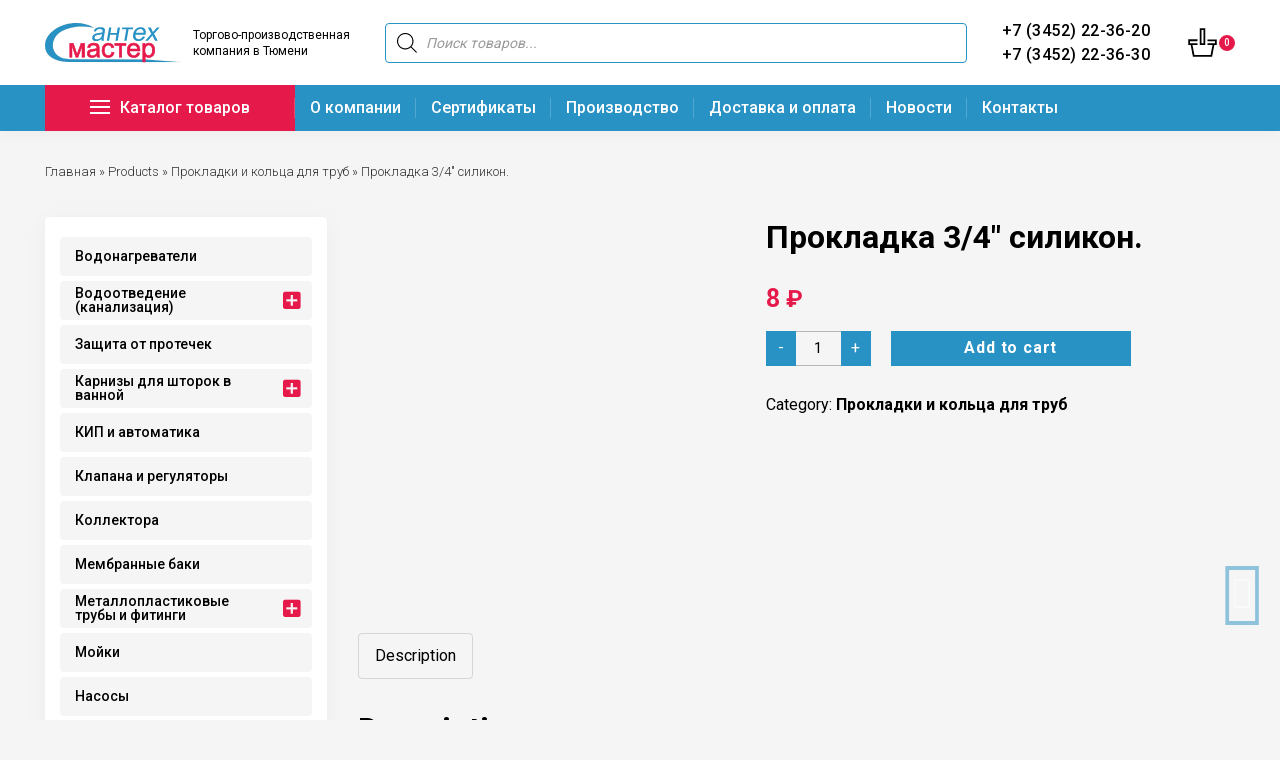

--- FILE ---
content_type: text/html; charset=UTF-8
request_url: https://santehmaster.pro/product/prokladka-3-4-silikon/
body_size: 155971
content:
<!DOCTYPE html><html lang=ru-RU prefix="og: https://ogp.me/ns#"><head><style>img.lazy{min-height:1px}</style><link rel=preload href=https://santehmaster.pro/wp-content/plugins/w3-total-cache/pub/js/lazyload.min.js as=script><meta charset="UTF-8"><meta http-equiv="X-UA-Compatible" content="IE=edge"><meta name="viewport" content="width=device-width, initial-scale=1"><link rel=alternate type=application/rdf+xml title="RDF mapping" href=https://santehmaster.pro/feed/rdf/ ><link rel=alternate type=application/rss+xml title=RSS href=https://santehmaster.pro/feed/rss/ ><link rel=alternate type=application/rss+xml title="Comments RSS" href=https://santehmaster.pro/comments/feed/ ><link rel=pingback href=https://santehmaster.pro/xmlrpc.php><!--[if lt IE 9]> <script src=//html5shiv.googlecode.com/svn/trunk/html5.js></script> <![endif]--><title>Купить прокладка 3/4&quot; силикон. в Тюмени и области от «Сантехмастер - производство и продажа сантех-изделий»</title><meta name="description" content="Приобрести прокладка 3/4&quot; силикон. в магазине «Сантехмастер - производство и продажа сантех-изделий» по демократичной цене. Большой ассортимент прокладок от надёжных производителей. Реализация прокладка 3/4&quot; силикон. оптом и в розницу"><meta name="robots" content="follow, index, max-snippet:-1, max-video-preview:-1, max-image-preview:large"><link rel=canonical href=https://santehmaster.pro/product/prokladka-3-4-silikon/ ><meta property="og:locale" content="ru_RU"><meta property="og:type" content="product"><meta property="og:title" content="Купить прокладка 3/4&quot; силикон. в Тюмени и области от «Сантехмастер - производство и продажа сантех-изделий»"><meta property="og:description" content="Приобрести прокладка 3/4&quot; силикон. в магазине «Сантехмастер - производство и продажа сантех-изделий» по демократичной цене. Большой ассортимент прокладок от надёжных производителей. Реализация прокладка 3/4&quot; силикон. оптом и в розницу"><meta property="og:url" content="https://santehmaster.pro/product/prokladka-3-4-silikon/"><meta property="og:site_name" content="Сантехмастер - производство и продажа сантех-изделий"><meta property="og:updated_time" content="2022-02-12T07:34:19+03:00"><meta property="og:image" content="https://santehmaster.pro/wp-content/uploads/2021/12/jvka.jpg"><meta property="og:image:secure_url" content="https://santehmaster.pro/wp-content/uploads/2021/12/jvka.jpg"><meta property="og:image:width" content="500"><meta property="og:image:height" content="500"><meta property="og:image:alt" content="Прокладка 3/4&#8243; силикон."><meta property="og:image:type" content="image/jpeg"><meta property="product:price:amount" content="8"><meta property="product:price:currency" content="RUB"><meta property="product:availability" content="instock"><meta name="twitter:card" content="summary_large_image"><meta name="twitter:title" content="Купить прокладка 3/4&quot; силикон. в Тюмени и области от «Сантехмастер - производство и продажа сантех-изделий»"><meta name="twitter:description" content="Приобрести прокладка 3/4&quot; силикон. в магазине «Сантехмастер - производство и продажа сантех-изделий» по демократичной цене. Большой ассортимент прокладок от надёжных производителей. Реализация прокладка 3/4&quot; силикон. оптом и в розницу"><meta name="twitter:image" content="https://santehmaster.pro/wp-content/uploads/2021/12/jvka.jpg"><meta name="twitter:label1" content="Цена"><meta name="twitter:data1" content="8&nbsp;&#8381;"><meta name="twitter:label2" content="Доступность"><meta name="twitter:data2" content="В наличии"> <script type=application/ld+json class=rank-math-schema>{"@context":"https://schema.org","@graph":[{"@type":["Plumber","Organization"],"@id":"https://santehmaster.pro/#organization","name":"\u0421\u0430\u043d\u0442\u0435\u0445\u043c\u0430\u0441\u0442\u0435\u0440","url":"https://santehmaster.pro","logo":{"@type":"ImageObject","@id":"https://santehmaster.pro/#logo","url":"https://santehmaster.pro/wp-content/uploads/2022/01/1.webp","caption":"\u0421\u0430\u043d\u0442\u0435\u0445\u043c\u0430\u0441\u0442\u0435\u0440","inLanguage":"ru-RU","width":"1000","height":"332"},"openingHours":["Monday,Tuesday,Wednesday,Thursday,Friday,Saturday,Sunday 09:00-17:00"],"image":{"@id":"https://santehmaster.pro/#logo"}},{"@type":"WebSite","@id":"https://santehmaster.pro/#website","url":"https://santehmaster.pro","name":"\u0421\u0430\u043d\u0442\u0435\u0445\u043c\u0430\u0441\u0442\u0435\u0440","publisher":{"@id":"https://santehmaster.pro/#organization"},"inLanguage":"ru-RU"},{"@type":"ImageObject","@id":"https://santehmaster.pro/wp-content/uploads/2021/12/jvka.jpg","url":"https://santehmaster.pro/wp-content/uploads/2021/12/jvka.jpg","width":"500","height":"500","inLanguage":"ru-RU"},{"@type":"Person","@id":"https://santehmaster.pro/author/admin/","name":"admin","url":"https://santehmaster.pro/author/admin/","image":{"@type":"ImageObject","@id":"https://santehmaster.pro/wp-content/plugins/clearfy-pro/assets/images/default-avatar.png","url":"https://santehmaster.pro/wp-content/plugins/clearfy-pro/assets/images/default-avatar.png","caption":"admin","inLanguage":"ru-RU"},"sameAs":["admin"],"worksFor":{"@id":"https://santehmaster.pro/#organization"}},{"@type":"ItemPage","@id":"https://santehmaster.pro/product/prokladka-3-4-silikon/#webpage","url":"https://santehmaster.pro/product/prokladka-3-4-silikon/","name":"\u041a\u0443\u043f\u0438\u0442\u044c \u043f\u0440\u043e\u043a\u043b\u0430\u0434\u043a\u0430 3/4&quot; \u0441\u0438\u043b\u0438\u043a\u043e\u043d. \u0432 \u0422\u044e\u043c\u0435\u043d\u0438 \u0438 \u043e\u0431\u043b\u0430\u0441\u0442\u0438 \u043e\u0442 \u00ab\u0421\u0430\u043d\u0442\u0435\u0445\u043c\u0430\u0441\u0442\u0435\u0440 - \u043f\u0440\u043e\u0438\u0437\u0432\u043e\u0434\u0441\u0442\u0432\u043e \u0438 \u043f\u0440\u043e\u0434\u0430\u0436\u0430 \u0441\u0430\u043d\u0442\u0435\u0445-\u0438\u0437\u0434\u0435\u043b\u0438\u0439\u00bb","datePublished":"2021-12-27T22:22:06+03:00","dateModified":"2022-02-12T07:34:19+03:00","author":{"@id":"https://santehmaster.pro/author/admin/"},"isPartOf":{"@id":"https://santehmaster.pro/#website"},"primaryImageOfPage":{"@id":"https://santehmaster.pro/wp-content/uploads/2021/12/jvka.jpg"},"inLanguage":"ru-RU"},{"@type":"Product","name":"\u041a\u0443\u043f\u0438\u0442\u044c \u043f\u0440\u043e\u043a\u043b\u0430\u0434\u043a\u0430 3/4\" \u0441\u0438\u043b\u0438\u043a\u043e\u043d. \u0432 \u0422\u044e\u043c\u0435\u043d\u0438 \u0438 \u043e\u0431\u043b\u0430\u0441\u0442\u0438 \u043e\u0442 \u00ab\u0421\u0430\u043d\u0442\u0435\u0445\u043c\u0430\u0441\u0442\u0435\u0440 - \u043f\u0440\u043e\u0438\u0437\u0432\u043e\u0434\u0441\u0442\u0432\u043e \u0438 \u043f\u0440\u043e\u0434\u0430\u0436\u0430 \u0441\u0430\u043d\u0442\u0435\u0445-\u0438\u0437\u0434\u0435\u043b\u0438\u0439\u00bb","description":"\u041f\u0440\u0438\u043e\u0431\u0440\u0435\u0441\u0442\u0438 \u043f\u0440\u043e\u043a\u043b\u0430\u0434\u043a\u0430 3/4\" \u0441\u0438\u043b\u0438\u043a\u043e\u043d. \u0432 \u043c\u0430\u0433\u0430\u0437\u0438\u043d\u0435 \u00ab\u0421\u0430\u043d\u0442\u0435\u0445\u043c\u0430\u0441\u0442\u0435\u0440 - \u043f\u0440\u043e\u0438\u0437\u0432\u043e\u0434\u0441\u0442\u0432\u043e \u0438 \u043f\u0440\u043e\u0434\u0430\u0436\u0430 \u0441\u0430\u043d\u0442\u0435\u0445-\u0438\u0437\u0434\u0435\u043b\u0438\u0439\u00bb \u043f\u043e \u0434\u0435\u043c\u043e\u043a\u0440\u0430\u0442\u0438\u0447\u043d\u043e\u0439 \u0446\u0435\u043d\u0435. \u0411\u043e\u043b\u044c\u0448\u043e\u0439 \u0430\u0441\u0441\u043e\u0440\u0442\u0438\u043c\u0435\u043d\u0442 \u043f\u0440\u043e\u043a\u043b\u0430\u0434\u043e\u043a \u043e\u0442 \u043d\u0430\u0434\u0451\u0436\u043d\u044b\u0445 \u043f\u0440\u043e\u0438\u0437\u0432\u043e\u0434\u0438\u0442\u0435\u043b\u0435\u0439. \u0420\u0435\u0430\u043b\u0438\u0437\u0430\u0446\u0438\u044f \u043f\u0440\u043e\u043a\u043b\u0430\u0434\u043a\u0430 3/4\" \u0441\u0438\u043b\u0438\u043a\u043e\u043d. \u043e\u043f\u0442\u043e\u043c \u0438 \u0432 \u0440\u043e\u0437\u043d\u0438\u0446\u0443","category":"\u041f\u0440\u043e\u043a\u043b\u0430\u0434\u043a\u0438 \u0438 \u043a\u043e\u043b\u044c\u0446\u0430 \u0434\u043b\u044f \u0442\u0440\u0443\u0431","mainEntityOfPage":{"@id":"https://santehmaster.pro/product/prokladka-3-4-silikon/#webpage"},"offers":{"@type":"Offer","price":"8","priceCurrency":"RUB","priceValidUntil":"2026-12-31","availability":"https://schema.org/InStock","itemCondition":"NewCondition","url":"https://santehmaster.pro/product/prokladka-3-4-silikon/","seller":{"@type":"Organization","@id":"https://santehmaster.pro/","name":"\u0421\u0430\u043d\u0442\u0435\u0445\u043c\u0430\u0441\u0442\u0435\u0440","url":"https://santehmaster.pro","logo":"https://santehmaster.pro/wp-content/uploads/2022/01/1.webp"}},"@id":"https://santehmaster.pro/product/prokladka-3-4-silikon/#richSnippet","image":{"@id":"https://santehmaster.pro/wp-content/uploads/2021/12/jvka.jpg"}}]}</script> <style id=wp-img-auto-sizes-contain-inline-css>img:is([sizes=auto i],[sizes^="auto," i]){contain-intrinsic-size:3000px 1500px}</style><style id=wp-block-library-inline-css>/*<![CDATA[*/:root{--wp-block-synced-color:#7a00df;--wp-block-synced-color--rgb:122,0,223;--wp-bound-block-color:var(--wp-block-synced-color);--wp-editor-canvas-background:#ddd;--wp-admin-theme-color:#007cba;--wp-admin-theme-color--rgb:0,124,186;--wp-admin-theme-color-darker-10:#006ba1;--wp-admin-theme-color-darker-10--rgb:0,107,160.5;--wp-admin-theme-color-darker-20:#005a87;--wp-admin-theme-color-darker-20--rgb:0,90,135;--wp-admin-border-width-focus:2px}@media (min-resolution:192dpi){:root{--wp-admin-border-width-focus:1.5px}}.wp-element-button{cursor:pointer}:root .has-very-light-gray-background-color{background-color:#eee}:root .has-very-dark-gray-background-color{background-color:#313131}:root .has-very-light-gray-color{color:#eee}:root .has-very-dark-gray-color{color:#313131}:root .has-vivid-green-cyan-to-vivid-cyan-blue-gradient-background{background:linear-gradient(135deg,#00d084,#0693e3)}:root .has-purple-crush-gradient-background{background:linear-gradient(135deg,#34e2e4,#4721fb 50%,#ab1dfe)}:root .has-hazy-dawn-gradient-background{background:linear-gradient(135deg,#faaca8,#dad0ec)}:root .has-subdued-olive-gradient-background{background:linear-gradient(135deg,#fafae1,#67a671)}:root .has-atomic-cream-gradient-background{background:linear-gradient(135deg,#fdd79a,#004a59)}:root .has-nightshade-gradient-background{background:linear-gradient(135deg,#330968,#31cdcf)}:root .has-midnight-gradient-background{background:linear-gradient(135deg,#020381,#2874fc)}:root{--wp--preset--font-size--normal:16px;--wp--preset--font-size--huge:42px}.has-regular-font-size{font-size:1em}.has-larger-font-size{font-size:2.625em}.has-normal-font-size{font-size:var(--wp--preset--font-size--normal)}.has-huge-font-size{font-size:var(--wp--preset--font-size--huge)}.has-text-align-center{text-align:center}.has-text-align-left{text-align:left}.has-text-align-right{text-align:right}.has-fit-text{white-space:nowrap!important}#end-resizable-editor-section{display:none}.aligncenter{clear:both}.items-justified-left{justify-content:flex-start}.items-justified-center{justify-content:center}.items-justified-right{justify-content:flex-end}.items-justified-space-between{justify-content:space-between}.screen-reader-text{border:0;clip-path:inset(50%);height:1px;margin:-1px;overflow:hidden;padding:0;position:absolute;width:1px;word-wrap:normal!important}.screen-reader-text:focus{background-color:#ddd;clip-path:none;color:#444;display:block;font-size:1em;height:auto;left:5px;line-height:normal;padding:15px 23px 14px;text-decoration:none;top:5px;width:auto;z-index:100000}html :where(.has-border-color){border-style:solid}html :where([style*=border-top-color]){border-top-style:solid}html :where([style*=border-right-color]){border-right-style:solid}html :where([style*=border-bottom-color]){border-bottom-style:solid}html :where([style*=border-left-color]){border-left-style:solid}html :where([style*=border-width]){border-style:solid}html :where([style*=border-top-width]){border-top-style:solid}html :where([style*=border-right-width]){border-right-style:solid}html :where([style*=border-bottom-width]){border-bottom-style:solid}html :where([style*=border-left-width]){border-left-style:solid}html :where(img[class*=wp-image-]){height:auto;max-width:100%}:where(figure){margin:0 0 1em}html :where(.is-position-sticky){--wp-admin--admin-bar--position-offset:var(--wp-admin--admin-bar--height,0px)}@media screen and (max-width:600px){html:where(.is-position-sticky){--wp-admin--admin-bar--position-offset:0px}}/*]]>*/</style><style id=global-styles-inline-css>/*<![CDATA[*/:root{--wp--preset--aspect-ratio--square:1;--wp--preset--aspect-ratio--4-3:4/3;--wp--preset--aspect-ratio--3-4:3/4;--wp--preset--aspect-ratio--3-2:3/2;--wp--preset--aspect-ratio--2-3:2/3;--wp--preset--aspect-ratio--16-9:16/9;--wp--preset--aspect-ratio--9-16:9/16;--wp--preset--color--black:#000;--wp--preset--color--cyan-bluish-gray:#abb8c3;--wp--preset--color--white:#fff;--wp--preset--color--pale-pink:#f78da7;--wp--preset--color--vivid-red:#cf2e2e;--wp--preset--color--luminous-vivid-orange:#ff6900;--wp--preset--color--luminous-vivid-amber:#fcb900;--wp--preset--color--light-green-cyan:#7bdcb5;--wp--preset--color--vivid-green-cyan:#00d084;--wp--preset--color--pale-cyan-blue:#8ed1fc;--wp--preset--color--vivid-cyan-blue:#0693e3;--wp--preset--color--vivid-purple:#9b51e0;--wp--preset--gradient--vivid-cyan-blue-to-vivid-purple:linear-gradient(135deg,rgb(6,147,227) 0%,rgb(155,81,224) 100%);--wp--preset--gradient--light-green-cyan-to-vivid-green-cyan:linear-gradient(135deg,rgb(122,220,180) 0%,rgb(0,208,130) 100%);--wp--preset--gradient--luminous-vivid-amber-to-luminous-vivid-orange:linear-gradient(135deg,rgb(252,185,0) 0%,rgb(255,105,0) 100%);--wp--preset--gradient--luminous-vivid-orange-to-vivid-red:linear-gradient(135deg,rgb(255,105,0) 0%,rgb(207,46,46) 100%);--wp--preset--gradient--very-light-gray-to-cyan-bluish-gray:linear-gradient(135deg,rgb(238,238,238) 0%,rgb(169,184,195) 100%);--wp--preset--gradient--cool-to-warm-spectrum:linear-gradient(135deg,rgb(74,234,220) 0%,rgb(151,120,209) 20%,rgb(207,42,186) 40%,rgb(238,44,130) 60%,rgb(251,105,98) 80%,rgb(254,248,76) 100%);--wp--preset--gradient--blush-light-purple:linear-gradient(135deg,rgb(255,206,236) 0%,rgb(152,150,240) 100%);--wp--preset--gradient--blush-bordeaux:linear-gradient(135deg,rgb(254,205,165) 0%,rgb(254,45,45) 50%,rgb(107,0,62) 100%);--wp--preset--gradient--luminous-dusk:linear-gradient(135deg,rgb(255,203,112) 0%,rgb(199,81,192) 50%,rgb(65,88,208) 100%);--wp--preset--gradient--pale-ocean:linear-gradient(135deg,rgb(255,245,203) 0%,rgb(182,227,212) 50%,rgb(51,167,181) 100%);--wp--preset--gradient--electric-grass:linear-gradient(135deg,rgb(202,248,128) 0%,rgb(113,206,126) 100%);--wp--preset--gradient--midnight:linear-gradient(135deg,rgb(2,3,129) 0%,rgb(40,116,252) 100%);--wp--preset--font-size--small:13px;--wp--preset--font-size--medium:20px;--wp--preset--font-size--large:36px;--wp--preset--font-size--x-large:42px;--wp--preset--spacing--20:0.44rem;--wp--preset--spacing--30:0.67rem;--wp--preset--spacing--40:1rem;--wp--preset--spacing--50:1.5rem;--wp--preset--spacing--60:2.25rem;--wp--preset--spacing--70:3.38rem;--wp--preset--spacing--80:5.06rem;--wp--preset--shadow--natural:6px 6px 9px rgba(0, 0, 0, 0.2);--wp--preset--shadow--deep:12px 12px 50px rgba(0, 0, 0, 0.4);--wp--preset--shadow--sharp:6px 6px 0px rgba(0, 0, 0, 0.2);--wp--preset--shadow--outlined:6px 6px 0px -3px rgb(255, 255, 255), 6px 6px rgb(0, 0, 0);--wp--preset--shadow--crisp:6px 6px 0px rgb(0, 0, 0)}:where(.is-layout-flex){gap:0.5em}:where(.is-layout-grid){gap:0.5em}body .is-layout-flex{display:flex}.is-layout-flex{flex-wrap:wrap;align-items:center}.is-layout-flex>:is(*,div){margin:0}body .is-layout-grid{display:grid}.is-layout-grid>:is(*,div){margin:0}:where(.wp-block-columns.is-layout-flex){gap:2em}:where(.wp-block-columns.is-layout-grid){gap:2em}:where(.wp-block-post-template.is-layout-flex){gap:1.25em}:where(.wp-block-post-template.is-layout-grid){gap:1.25em}.has-black-color{color:var(--wp--preset--color--black) !important}.has-cyan-bluish-gray-color{color:var(--wp--preset--color--cyan-bluish-gray) !important}.has-white-color{color:var(--wp--preset--color--white) !important}.has-pale-pink-color{color:var(--wp--preset--color--pale-pink) !important}.has-vivid-red-color{color:var(--wp--preset--color--vivid-red) !important}.has-luminous-vivid-orange-color{color:var(--wp--preset--color--luminous-vivid-orange) !important}.has-luminous-vivid-amber-color{color:var(--wp--preset--color--luminous-vivid-amber) !important}.has-light-green-cyan-color{color:var(--wp--preset--color--light-green-cyan) !important}.has-vivid-green-cyan-color{color:var(--wp--preset--color--vivid-green-cyan) !important}.has-pale-cyan-blue-color{color:var(--wp--preset--color--pale-cyan-blue) !important}.has-vivid-cyan-blue-color{color:var(--wp--preset--color--vivid-cyan-blue) !important}.has-vivid-purple-color{color:var(--wp--preset--color--vivid-purple) !important}.has-black-background-color{background-color:var(--wp--preset--color--black) !important}.has-cyan-bluish-gray-background-color{background-color:var(--wp--preset--color--cyan-bluish-gray) !important}.has-white-background-color{background-color:var(--wp--preset--color--white) !important}.has-pale-pink-background-color{background-color:var(--wp--preset--color--pale-pink) !important}.has-vivid-red-background-color{background-color:var(--wp--preset--color--vivid-red) !important}.has-luminous-vivid-orange-background-color{background-color:var(--wp--preset--color--luminous-vivid-orange) !important}.has-luminous-vivid-amber-background-color{background-color:var(--wp--preset--color--luminous-vivid-amber) !important}.has-light-green-cyan-background-color{background-color:var(--wp--preset--color--light-green-cyan) !important}.has-vivid-green-cyan-background-color{background-color:var(--wp--preset--color--vivid-green-cyan) !important}.has-pale-cyan-blue-background-color{background-color:var(--wp--preset--color--pale-cyan-blue) !important}.has-vivid-cyan-blue-background-color{background-color:var(--wp--preset--color--vivid-cyan-blue) !important}.has-vivid-purple-background-color{background-color:var(--wp--preset--color--vivid-purple) !important}.has-black-border-color{border-color:var(--wp--preset--color--black) !important}.has-cyan-bluish-gray-border-color{border-color:var(--wp--preset--color--cyan-bluish-gray) !important}.has-white-border-color{border-color:var(--wp--preset--color--white) !important}.has-pale-pink-border-color{border-color:var(--wp--preset--color--pale-pink) !important}.has-vivid-red-border-color{border-color:var(--wp--preset--color--vivid-red) !important}.has-luminous-vivid-orange-border-color{border-color:var(--wp--preset--color--luminous-vivid-orange) !important}.has-luminous-vivid-amber-border-color{border-color:var(--wp--preset--color--luminous-vivid-amber) !important}.has-light-green-cyan-border-color{border-color:var(--wp--preset--color--light-green-cyan) !important}.has-vivid-green-cyan-border-color{border-color:var(--wp--preset--color--vivid-green-cyan) !important}.has-pale-cyan-blue-border-color{border-color:var(--wp--preset--color--pale-cyan-blue) !important}.has-vivid-cyan-blue-border-color{border-color:var(--wp--preset--color--vivid-cyan-blue) !important}.has-vivid-purple-border-color{border-color:var(--wp--preset--color--vivid-purple) !important}.has-vivid-cyan-blue-to-vivid-purple-gradient-background{background:var(--wp--preset--gradient--vivid-cyan-blue-to-vivid-purple) !important}.has-light-green-cyan-to-vivid-green-cyan-gradient-background{background:var(--wp--preset--gradient--light-green-cyan-to-vivid-green-cyan) !important}.has-luminous-vivid-amber-to-luminous-vivid-orange-gradient-background{background:var(--wp--preset--gradient--luminous-vivid-amber-to-luminous-vivid-orange) !important}.has-luminous-vivid-orange-to-vivid-red-gradient-background{background:var(--wp--preset--gradient--luminous-vivid-orange-to-vivid-red) !important}.has-very-light-gray-to-cyan-bluish-gray-gradient-background{background:var(--wp--preset--gradient--very-light-gray-to-cyan-bluish-gray) !important}.has-cool-to-warm-spectrum-gradient-background{background:var(--wp--preset--gradient--cool-to-warm-spectrum) !important}.has-blush-light-purple-gradient-background{background:var(--wp--preset--gradient--blush-light-purple) !important}.has-blush-bordeaux-gradient-background{background:var(--wp--preset--gradient--blush-bordeaux) !important}.has-luminous-dusk-gradient-background{background:var(--wp--preset--gradient--luminous-dusk) !important}.has-pale-ocean-gradient-background{background:var(--wp--preset--gradient--pale-ocean) !important}.has-electric-grass-gradient-background{background:var(--wp--preset--gradient--electric-grass) !important}.has-midnight-gradient-background{background:var(--wp--preset--gradient--midnight) !important}.has-small-font-size{font-size:var(--wp--preset--font-size--small) !important}.has-medium-font-size{font-size:var(--wp--preset--font-size--medium) !important}.has-large-font-size{font-size:var(--wp--preset--font-size--large) !important}.has-x-large-font-size{font-size:var(--wp--preset--font-size--x-large) !important}/*]]>*/</style><style id=classic-theme-styles-inline-css>.wp-block-button__link{color:#fff;background-color:#32373c;border-radius:9999px;box-shadow:none;text-decoration:none;padding:calc(.667em + 2px) calc(1.333em + 2px);font-size:1.125em}.wp-block-file__button{background:#32373c;color:#fff;text-decoration:none}</style><link rel=preload as=style onload="this.onload=null;this.rel='stylesheet'" id=contact-form-7-css href=https://santehmaster.pro/wp-content/plugins/contact-form-7/includes/css/styles.css><link rel=preload as=style onload="this.onload=null;this.rel='stylesheet'" id=spacexchimp_p008-font-awesome-css-frontend-css href=https://santehmaster.pro/wp-content/plugins/simple-scroll-to-top-button/inc/lib/font-awesome/css/font-awesome.css  media=screen><link rel=preload as=style onload="this.onload=null;this.rel='stylesheet'" id=spacexchimp_p008-frontend-css-css href=https://santehmaster.pro/wp-content/plugins/simple-scroll-to-top-button/inc/css/frontend.css><style id=spacexchimp_p008-frontend-css-inline-css>#ssttbutton{font-size:25px}.ssttbutton-background{color:#2992c4}.ssttbutton-symbol{color:#fff}</style><link rel=preload as=style onload="this.onload=null;this.rel='stylesheet'" id=photoswipe-css href=https://santehmaster.pro/wp-content/plugins/woocommerce/assets/css/photoswipe/photoswipe.min.css><link rel=preload as=style onload="this.onload=null;this.rel='stylesheet'" id=photoswipe-default-skin-css href=https://santehmaster.pro/wp-content/plugins/woocommerce/assets/css/photoswipe/default-skin/default-skin.min.css><style id=woocommerce-inline-inline-css>.woocommerce form .form-row .required{visibility:visible}</style><link rel=preload as=style onload="this.onload=null;this.rel='stylesheet'" id=iksm-public-style-css href=https://santehmaster.pro/wp-content/plugins/iks-menu-pro/assets/css/public.css><link rel=preload as=style onload="this.onload=null;this.rel='stylesheet'" id=dgwt-wcas-style-css href=https://santehmaster.pro/wp-content/plugins/ajax-search-for-woocommerce/assets/css/style.min.css><link rel=preload as=style onload="this.onload=null;this.rel='stylesheet'" id=xoo-wsc-fonts-css href=https://santehmaster.pro/wp-content/plugins/side-cart-woocommerce/assets/css/xoo-wsc-fonts.css><link rel=preload as=style onload="this.onload=null;this.rel='stylesheet'" id=xoo-wsc-style-css href=https://santehmaster.pro/wp-content/plugins/side-cart-woocommerce/assets/css/xoo-wsc-style.css><style id=xoo-wsc-style-inline-css>.xoo-wsc-sp-left-col img{max-width:80px}.xoo-wsc-sp-right-col{font-size:14px}.xoo-wsc-sp-container{background-color:#eee}.xoo-wsc-footer{background-color:#fff;color:#000;padding:10px 20px}.xoo-wsc-footer, .xoo-wsc-footer a, .xoo-wsc-footer .amount{font-size:18px}.xoo-wsc-ft-buttons-cont{grid-template-columns:auto}.xoo-wsc-basket{bottom:12px;right:0px;background-color:#fff;color:#000;box-shadow:0 1px 4px 0;border-radius:50%}.xoo-wsc-bki{font-size:30px}.xoo-wsc-items-count{top:-12px;left:-12px}.xoo-wsc-items-count,.xoo-wsc-sc-count{background-color:#2992c4;color:#fff}.xoo-wsc-container,.xoo-wsc-slider{max-width:320px;right:-320px;top:0;bottom:0;bottom:0;font-family:}.xoo-wsc-cart-active .xoo-wsc-container, .xoo-wsc-slider-active .xoo-wsc-slider{right:0}.xoo-wsc-cart-active .xoo-wsc-basket{right:320px}.xoo-wsc-slider{right:-320px}span.xoo-wsch-close{font-size:16px;right:10px}.xoo-wsch-top{justify-content:center}.xoo-wsch-text{font-size:20px}.xoo-wsc-header{color:#000;background-color:#fff}.xoo-wsc-sb-bar>span{background-color:#1e73be}.xoo-wsc-body{background-color:#fff}.xoo-wsc-body, .xoo-wsc-body span.amount, .xoo-wsc-body a{font-size:16px;color:#000}.xoo-wsc-product{padding:20px 15px}.xoo-wsc-img-col{width:30%}.xoo-wsc-sum-col{width:70%}.xoo-wsc-sum-col{justify-content:center}.xoo-wsc-qty-box{max-width:75px}.xoo-wsc-qty-box.xoo-wsc-qtb-square{border-color:#000}input[type="number"].xoo-wsc-qty{border-color:#000;background-color:#fff;color:#000;height:28px;line-height:28px}input[type="number"].xoo-wsc-qty,.xoo-wsc-qtb-square{border-width:1px;border-style:solid}.xoo-wsc-chng{background-color:#fff;color:#000}</style><link rel=preload as=style onload="this.onload=null;this.rel='stylesheet'" id=bs-css href=https://santehmaster.pro/wp-content/themes/kavv/bootstrap/css/bootstrap.min.css><link rel=preload as=style onload="this.onload=null;this.rel='stylesheet'" id=slick-css href=https://santehmaster.pro/wp-content/themes/kavv/slick/slick.css><link rel=preload as=style onload="this.onload=null;this.rel='stylesheet'" id=fancybox-css href=https://santehmaster.pro/wp-content/themes/kavv/fancybox/dist/jquery.fancybox.min.css><link rel=preload as=style onload="this.onload=null;this.rel='stylesheet'" id=main-css href=https://santehmaster.pro/wp-content/themes/kavv/style.css> <script src=https://ajax.googleapis.com/ajax/libs/jquery/1.11.2/jquery.min.js id=jquery-js></script> <script defer src=https://santehmaster.pro/wp-content/cache/minify/01628.js></script> <script defer src=https://santehmaster.pro/wp-content/cache/minify/f49bf.js></script> <script defer src=https://santehmaster.pro/wp-content/cache/minify/2b63f.js></script> <style>.pseudo-clearfy-link{color:#008acf;cursor:pointer}.pseudo-clearfy-link:hover{text-decoration:none}</style><meta name="framework" content="Redux 4.3.9"><style id=iksm-dynamic-style></style><style>.dgwt-wcas-ico-magnifier,.dgwt-wcas-ico-magnifier-handler{max-width:20px}</style><noscript><style>.woocommerce-product-gallery{opacity:1 !important}</style></noscript><style id=iksm-dynamic-style></style><style>.qib-container input[type='number']:not(#qib_id):not(#qib_id){-moz-appearance:textfield}.qib-container input[type='number']:not(#qib_id):not(#qib_id)::-webkit-outer-spin-button,.qib-container input[type='number']:not(#qib_id):not(#qib_id)::-webkit-inner-spin-button{-webkit-appearance:none;display:none;margin:0}form.cart button[type='submit']:not(#qib_id):not(#qib_id),form.cart .qib-container+div:not(#qib_id):not(#qib_id){display:inline-block;margin:0;padding-top:0;padding-bottom:0;float:none;vertical-align:top;text-align:center}form.cart button[type='submit']:not(#qib_id):not(#qib_id):not(_){line-height:1}form.cart button[type='submit']:not(#qib_id):not(#qib_id):not(_):not(_){height:35px;text-align:center}form.cart .qib-container + button[type='submit']:not(#qib_id):not(#qib_id),form.cart .qib-container+div:not(#qib_id):not(#qib_id):not(_){margin-left:1em}form.cart button[type='submit']:focus:not(#qib_id):not(#qib_id){outline-width:2px;outline-offset:-2px;outline-style:solid}.qib-container div.quantity:not(#qib_id):not(#qib_id){float:left;line-height:1;display:inline-block;margin:0;padding:0;border:none;border-radius:0;width:auto;min-height:initial;min-width:initial;max-height:initial;max-width:initial}.qib-button:not(#qib_id):not(#qib_id){line-height:1;display:inline-block;margin:0;padding:0;box-sizing:border-box;height:35px;width:30px;float:left;min-height:initial;min-width:initial;max-height:initial;max-width:initial;vertical-align:middle;font-size:16px;letter-spacing:0;border-style:solid;border-width:1px;transition:none;border-radius:0}.qib-button:focus:not(#qib_id):not(#qib_id){}.qib-button:hover:not(#qib_id):not(#qib_id){}.qib-container .quantity input.qty:not(#qib_id):not(#qib_id){line-height:1;background:none;text-align:center;vertical-align:middle;margin:0;padding:0;box-sizing:border-box;height:35px;width:45px;min-height:initial;min-width:initial;max-height:initial;max-width:initial;box-shadow:none;font-size:15px;border-style:solid;border-width:1px 0;border-radius:0}.qib-container .quantity input.qty:focus:not(#qib_id):not(#qib_id){outline:none;border-width:2px 1px;border-style:solid}.woocommerce table.cart td.product-quantity:not(#qib_id):not(#qib_id){white-space:nowrap}@media (min-width:768px){.woocommerce table.cart td.product-quantity:not(#qib_id):not(#qib_id){text-align:}}.woocommerce table.cart:not(#qib_id):not(#qib_id){table-layout:auto}@media (min-width:768px){.woocommerce table.cart td.product-quantity .qib-container:not(#qib_id):not(#qib_id){display:flex;justify-content:}}.qib-container:not(#qib_id):not(#qib_id){display:inline-block}.woocommerce-grouped-product-list-item__quantity:not(#qib_id):not(#qib_id){margin:0;padding-left:0;padding-right:0;text-align:left}.woocommerce-grouped-product-list-item__quantity .qib-container:not(#qib_id):not(#qib_id){display:flex}.quantity .minus:not(#qib_id):not(#qib_id),.quantity .plus:not(#qib_id):not(#qib_id),.quantity>a:not(#qib_id):not(#qib_id){display:none}.products.oceanwp-row .qib-container:not(#qib_id):not(#qib_id){margin-bottom:8px}</style><meta name="generator" content="Powered by Slider Revolution 6.5.12 - responsive, Mobile-Friendly Slider Plugin for WordPress with comfortable drag and drop interface."><style id=rs-plugin-settings-inline-css>#rs-demo-id{}</style> <script>function setREVStartSize(e){
			//window.requestAnimationFrame(function() {
				window.RSIW = window.RSIW===undefined ? window.innerWidth : window.RSIW;
				window.RSIH = window.RSIH===undefined ? window.innerHeight : window.RSIH;
				try {
					var pw = document.getElementById(e.c).parentNode.offsetWidth,
						newh;
					pw = pw===0 || isNaN(pw) ? window.RSIW : pw;
					e.tabw = e.tabw===undefined ? 0 : parseInt(e.tabw);
					e.thumbw = e.thumbw===undefined ? 0 : parseInt(e.thumbw);
					e.tabh = e.tabh===undefined ? 0 : parseInt(e.tabh);
					e.thumbh = e.thumbh===undefined ? 0 : parseInt(e.thumbh);
					e.tabhide = e.tabhide===undefined ? 0 : parseInt(e.tabhide);
					e.thumbhide = e.thumbhide===undefined ? 0 : parseInt(e.thumbhide);
					e.mh = e.mh===undefined || e.mh=="" || e.mh==="auto" ? 0 : parseInt(e.mh,0);
					if(e.layout==="fullscreen" || e.l==="fullscreen")
						newh = Math.max(e.mh,window.RSIH);
					else{
						e.gw = Array.isArray(e.gw) ? e.gw : [e.gw];
						for (var i in e.rl) if (e.gw[i]===undefined || e.gw[i]===0) e.gw[i] = e.gw[i-1];
						e.gh = e.el===undefined || e.el==="" || (Array.isArray(e.el) && e.el.length==0)? e.gh : e.el;
						e.gh = Array.isArray(e.gh) ? e.gh : [e.gh];
						for (var i in e.rl) if (e.gh[i]===undefined || e.gh[i]===0) e.gh[i] = e.gh[i-1];
											
						var nl = new Array(e.rl.length),
							ix = 0,
							sl;
						e.tabw = e.tabhide>=pw ? 0 : e.tabw;
						e.thumbw = e.thumbhide>=pw ? 0 : e.thumbw;
						e.tabh = e.tabhide>=pw ? 0 : e.tabh;
						e.thumbh = e.thumbhide>=pw ? 0 : e.thumbh;
						for (var i in e.rl) nl[i] = e.rl[i]<window.RSIW ? 0 : e.rl[i];
						sl = nl[0];
						for (var i in nl) if (sl>nl[i] && nl[i]>0) { sl = nl[i]; ix=i;}
						var m = pw>(e.gw[ix]+e.tabw+e.thumbw) ? 1 : (pw-(e.tabw+e.thumbw)) / (e.gw[ix]);
						newh =  (e.gh[ix] * m) + (e.tabh + e.thumbh);
					}
					var el = document.getElementById(e.c);
					if (el!==null && el) el.style.height = newh+"px";
					el = document.getElementById(e.c+"_wrapper");
					if (el!==null && el) {
						el.style.height = newh+"px";
						el.style.display = "block";
					}
				} catch(e){
					console.log("Failure at Presize of Slider:" + e)
				}
			//});
		  };</script> <link rel=icon href=https://santehmaster.pro/wp-content/themes/kavv/img/favicon.png type=image/x-icon><link rel=icon href=https://santehmaster.pro/wp-content/themes/kavv/img/favicon.svg type=" image/svg+xml"><link rel="shortcut icon" href=https://santehmaster.pro/wp-content/themes/kavv/img/favicon.png type=image/x-icon><meta name="yandex-verification" content="967c91f0a627e8e8"><meta name="google-site-verification" content="uaq0WR_WsoA5H6RADQoCTHkmLEMhZfzUbdoJ6HW_tFA"><link rel=preload as=style onload="this.onload=null;this.rel='stylesheet'" id=rs-plugin-settings-css href=https://santehmaster.pro/wp-content/plugins/revslider/public/assets/css/rs6.css></head><body class="wp-singular product-template-default single single-product postid-7624 wp-theme-kavv theme-kavv woocommerce woocommerce-page woocommerce-no-js"><div class=mob-menu><div class=container><div class="wrap-mob-menu position-relative"> <button class="navbar-toggler topmenu-button-open" type=button data-toggle=collapse data-target=#main-nav aria-controls aria-expanded=false aria-label="Toggle navigation"> <img class=lazy src="data:image/svg+xml,%3Csvg%20xmlns='http://www.w3.org/2000/svg'%20viewBox='0%200%201%201'%3E%3C/svg%3E" data-src=https://santehmaster.pro/wp-content/themes/kavv/img/toggler2.svg> </button><div id=main-nav class="box-menu navbar-collapse collapse"><ul id=main-nav-ul class="w-100 top-menu main-menu"><li id=menu-item-92 class="red_btn menu-item menu-item-type-post_type menu-item-object-page current_page_parent menu-item-92"><a href=https://santehmaster.pro/shop/ ><span class=icon></span> Каталог товаров</a></li> <li id=menu-item-179 class="menu-item menu-item-type-post_type menu-item-object-page menu-item-179"><a href=https://santehmaster.pro/about/ >О компании</a></li> <li id=menu-item-189 class="menu-item menu-item-type-post_type menu-item-object-page menu-item-189"><a href=https://santehmaster.pro/certificates/ >Сертификаты</a></li> <li id=menu-item-267 class="menu-item menu-item-type-post_type menu-item-object-page menu-item-267"><a href=https://santehmaster.pro/proizvodstvo-izdelij-iz-nerzhaveyushhej-i-chernoj-stali/ >Производство</a></li> <li id=menu-item-196 class="menu-item menu-item-type-post_type menu-item-object-page menu-item-196"><a href=https://santehmaster.pro/dostavka-i-oplata/ >Доставка и оплата</a></li> <li id=menu-item-214 class="menu-item menu-item-type-post_type menu-item-object-page menu-item-214"><a href=https://santehmaster.pro/news/ >Новости</a></li> <li id=menu-item-60 class="menu-item menu-item-type-post_type menu-item-object-page menu-item-60"><a href=https://santehmaster.pro/contacts/ >Контакты</a></li></ul></div></div></div></div><div class=header-razdvigalka></div><header class="clearfix nofixed_header"><div class=container><div class="wrap d-flex align-items-center justify-content-between"><div class="left d-flex align-items-center flex-wrap"> <a href=https://santehmaster.pro/ class=logo> <svg width=176 height=51 viewBox="0 0 176 51" fill=none xmlns=http://www.w3.org/2000/svg> <g clip-path=url(#clip0_1157_8)> <path d="M71.9446 20.5427C70.7084 21.4475 69.5559 22.0863 68.487 22.4589C67.4289 22.8315 66.3274 23.0178 65.1823 23.0178C63.2918 23.0178 61.9168 22.5653 61.0573 21.6605C60.1997 20.7449 59.8929 19.5792 60.1369 18.1633C60.28 17.333 60.5993 16.5771 61.0949 15.8958C61.603 15.2038 62.2008 14.6503 62.8881 14.2351C63.5862 13.8199 64.3425 13.5058 65.157 13.2929C65.7552 13.1439 66.6442 13.0002 67.8239 12.8618C70.2266 12.585 72.0173 12.255 73.196 11.8717C73.2747 11.4778 73.3232 11.2277 73.3416 11.1212C73.5434 9.95019 73.4101 9.12514 72.9418 8.64609C72.3083 7.9967 71.257 7.67201 69.7878 7.67201C68.4159 7.67201 67.3592 7.91153 66.6176 8.39059C65.8888 8.859 65.264 9.69469 64.7434 10.8977L61.9575 10.5144C62.4241 9.31144 63.0178 8.34269 63.7386 7.60813C64.4611 6.86293 65.4181 6.29339 66.6095 5.8995C67.8027 5.49496 69.1393 5.29269 70.6192 5.29269C72.0884 5.29269 73.2527 5.46302 74.1122 5.80369C74.9718 6.14435 75.5726 6.5755 75.9148 7.09714C76.2588 7.60813 76.4494 8.25752 76.4865 9.0453C76.4993 9.535 76.3956 10.4186 76.1754 11.6961L75.5149 15.5285C75.0544 18.2006 74.822 19.8933 74.8179 20.6065C74.8265 21.3091 74.9584 21.9851 75.2138 22.6345H72.1674C71.9677 22.0384 71.8934 21.3411 71.9446 20.5427ZM72.808 14.1233C71.6759 14.5491 70.0255 14.9111 67.8568 15.2092C66.6284 15.3795 65.7474 15.5711 65.2137 15.784C64.6801 15.9969 64.2425 16.311 63.9009 16.7262C63.5611 17.1307 63.3481 17.5832 63.2618 18.0835C63.1297 18.85 63.3113 19.4887 63.8066 19.9997C64.3127 20.5107 65.1328 20.7662 66.2671 20.7662C67.3906 20.7662 68.4311 20.5267 69.3887 20.0476C70.3481 19.5579 71.1055 18.8926 71.661 18.0516C72.0862 17.4022 72.408 16.4441 72.6263 15.1772L72.808 14.1233ZM81.7663 5.67594H84.6831L83.4666 12.734H91.5524L92.7688 5.67594H95.6856L92.7627 22.6345H89.846L91.1423 15.1133H83.0565L81.7602 22.6345H78.8435L81.7663 5.67594ZM98.5213 5.67594H112.505L112.095 8.05525H106.553L104.041 22.6345H101.14L103.653 8.05525H98.1112L98.5213 5.67594ZM124.702 17.1733L127.653 17.5406C126.878 19.2758 125.766 20.6225 124.315 21.5806C122.865 22.5387 121.14 23.0178 119.142 23.0178C116.625 23.0178 114.757 22.2566 113.54 20.7343C112.335 19.2013 111.97 17.0562 112.445 14.299C112.937 11.4459 114.064 9.2316 115.826 7.65604C117.588 6.08047 119.658 5.29269 122.034 5.29269C124.335 5.29269 126.082 6.06451 127.274 7.60813C128.467 9.15176 128.822 11.3235 128.339 14.1233C128.31 14.2936 128.26 14.5491 128.191 14.8898H115.357C115.144 16.7528 115.433 18.1793 116.224 19.1694C117.015 20.1594 118.128 20.6544 119.565 20.6544C120.635 20.6544 121.595 20.3776 122.447 19.8241C123.298 19.2705 124.05 18.3869 124.702 17.1733ZM115.927 12.5264H125.535C125.652 11.0999 125.469 10.03 124.987 9.31677C124.249 8.20961 123.14 7.65604 121.66 7.65604C120.32 7.65604 119.115 8.09783 118.044 8.98143C116.985 9.86502 116.279 11.0467 115.927 12.5264ZM127.763 22.6345L135.57 13.8199L131.156 5.67594H134.802L136.758 9.65211C137.125 10.408 137.415 11.0414 137.63 11.5524C138.226 10.8497 138.771 10.227 139.264 9.68404L142.855 5.67594H146.339L139.016 13.6602L143.87 22.6345H140.289L137.665 17.3649L136.97 15.9437L131.296 22.6345H127.763Z" fill=#2992C4 /> <path fill-rule=evenodd clip-rule=evenodd d="M62.2553 6.03223C38.9049 -8.16898 4.66249 4.71026 0.449975 24.9754C-2.20063 38.2714 7.84177 49.0397 29.4132 49.7821L173.453 50.0076L128.457 46.3994L31.2234 46.1738C20.6208 45.4972 13.874 42.731 10.3398 32.5828C6.81268 9.70751 35.6142 0.602016 62.2554 6.03213L62.2553 6.03223Z" fill=#2992C4 stroke=#2B2A29 stroke-width=0.0761859 stroke-miterlimit=22.9256 /> <path d="M31.5639 26.0373H36.2046L40.8287 40.1251L45.9667 26.0373H50.2593V43.6388H47.276V29.4681L42.0718 43.6388H39.4034L34.4809 28.7886V43.6388H31.5639V26.0373ZM66.3028 41.4676C65.1979 42.4068 64.1316 43.0698 63.1041 43.4565C62.0875 43.8432 60.9936 44.0366 59.8224 44.0366C57.8888 44.0366 56.4027 43.567 55.364 42.6278C54.3254 41.6775 53.8061 40.4677 53.8061 38.9981C53.8061 38.1363 53.9995 37.3518 54.3862 36.6446C54.784 35.9264 55.2978 35.3518 55.9276 34.9209C56.5684 34.49 57.2866 34.1641 58.0822 33.9431C58.6678 33.7884 59.5517 33.6392 60.734 33.4956C63.1427 33.2083 64.9161 32.8658 66.0542 32.468C66.0653 32.0592 66.0708 31.7995 66.0708 31.689C66.0708 30.4736 65.789 29.6173 65.2255 29.1201C64.4631 28.4461 63.3306 28.1091 61.8279 28.1091C60.4246 28.1091 59.386 28.3577 58.712 28.8549C58.049 29.341 57.5573 30.2084 57.2369 31.457L54.3199 31.0592C54.5851 29.8106 55.0215 28.8052 55.6292 28.0428C56.2369 27.2693 57.1154 26.6782 58.2645 26.2694C59.4136 25.8495 60.745 25.6395 62.2588 25.6395C63.7615 25.6395 64.9824 25.8163 65.9216 26.1699C66.8608 26.5235 67.5514 26.971 67.9934 27.5124C68.4353 28.0428 68.7447 28.7168 68.9215 29.5344C69.0209 30.0427 69.0707 30.9598 69.0707 32.2857V36.2634C69.0707 39.0368 69.1314 40.7936 69.253 41.5339C69.3856 42.2632 69.6397 42.9648 70.0154 43.6388H66.8995C66.5901 43.02 66.3912 42.2963 66.3028 41.4676ZM66.0542 34.8049C64.9714 35.2469 63.3471 35.6226 61.1815 35.9319C59.955 36.1087 59.0877 36.3076 58.5794 36.5286C58.0711 36.7496 57.6789 37.0755 57.4026 37.5065C57.1264 37.9263 56.9883 38.3959 56.9883 38.9152C56.9883 39.7108 57.2866 40.3737 57.8833 40.9041C58.491 41.4345 59.3749 41.6996 60.5351 41.6996C61.6842 41.6996 62.7063 41.451 63.6013 40.9538C64.4963 40.4456 65.1537 39.755 65.5736 38.8821C65.894 38.2081 66.0542 37.2136 66.0542 35.8988V34.8049ZM85.1971 37.1915L88.1306 37.5727C87.8102 39.5948 86.987 41.1803 85.6611 42.3295C84.3463 43.4675 82.7276 44.0366 80.805 44.0366C78.3962 44.0366 76.4571 43.2521 74.9875 41.6831C73.529 40.103 72.7998 37.8435 72.7998 34.9044C72.7998 33.0039 73.1147 31.341 73.7445 29.9156C74.3743 28.4903 75.3301 27.424 76.6118 26.7168C77.9045 25.9986 79.3078 25.6395 80.8216 25.6395C82.7331 25.6395 84.2965 26.1257 85.512 27.098C86.7274 28.0593 87.5064 29.4294 87.8489 31.2084L84.9485 31.6559C84.6722 30.4736 84.1805 29.5841 83.4734 28.9875C82.7773 28.3908 81.932 28.0925 80.9376 28.0925C79.4349 28.0925 78.2139 28.6339 77.2747 29.7167C76.3356 30.7885 75.866 32.4901 75.866 34.8215C75.866 37.186 76.319 38.9042 77.225 39.976C78.1311 41.0477 79.3133 41.5836 80.7718 41.5836C81.9431 41.5836 82.9209 41.2245 83.7054 40.5063C84.4899 39.7881 84.9871 38.6832 85.1971 37.1915ZM89.0753 26.0373H103.379V28.5068H97.7103V43.6388H94.7436V28.5068H89.0753V26.0373ZM117.881 37.9705L120.964 38.3517C120.477 40.1528 119.577 41.5505 118.262 42.5449C116.947 43.5394 115.268 44.0366 113.224 44.0366C110.649 44.0366 108.605 43.2465 107.091 41.6665C105.588 40.0754 104.837 37.849 104.837 34.9872C104.837 32.026 105.6 29.7278 107.124 28.0925C108.649 26.4572 110.627 25.6395 113.058 25.6395C115.411 25.6395 117.334 26.4406 118.825 28.0428C120.317 29.6449 121.063 31.899 121.063 34.8049C121.063 34.9817 121.057 35.2469 121.046 35.6005H107.92C108.03 37.5341 108.577 39.0147 109.561 40.0423C110.544 41.0698 111.771 41.5836 113.24 41.5836C114.334 41.5836 115.268 41.2964 116.041 40.7218C116.815 40.1472 117.428 39.2301 117.881 37.9705ZM108.086 33.1475H117.914C117.781 31.6669 117.406 30.5565 116.787 29.8162C115.837 28.667 114.605 28.0925 113.091 28.0925C111.721 28.0925 110.566 28.551 109.627 29.4681C108.699 30.3852 108.185 31.6117 108.086 33.1475ZM124.726 50.3844V26.0373H127.444V28.3245C128.085 27.4295 128.808 26.761 129.615 26.3191C130.422 25.8661 131.4 25.6395 132.549 25.6395C134.051 25.6395 135.377 26.0263 136.526 26.7997C137.676 27.5732 138.543 28.667 139.129 30.0813C139.714 31.4846 140.007 33.026 140.007 34.7055C140.007 36.5065 139.681 38.1307 139.029 39.5782C138.388 41.0146 137.449 42.1195 136.212 42.893C134.985 43.6554 133.692 44.0366 132.333 44.0366C131.339 44.0366 130.444 43.8266 129.648 43.4068C128.864 42.9869 128.217 42.4565 127.709 41.8157V50.3844H124.726ZM127.427 34.9375C127.427 37.2026 127.886 38.8766 128.803 39.9594C129.72 41.0422 130.831 41.5836 132.134 41.5836C133.46 41.5836 134.593 41.0256 135.532 39.9097C136.482 38.7826 136.957 37.0424 136.957 34.6889C136.957 32.4459 136.493 30.7664 135.565 29.6504C134.648 28.5345 133.549 27.9765 132.267 27.9765C130.996 27.9765 129.869 28.5731 128.886 29.7664C127.914 30.9487 127.427 32.6724 127.427 34.9375Z" fill=#E51A4B /> <path d="M31.5639 26.0373V25.6481H31.1747V26.0373H31.5639ZM36.2046 26.0373L36.5745 25.9159L36.4866 25.6481H36.2046V26.0373ZM40.8287 40.1251L40.4589 40.2465L40.8094 41.3143L41.1944 40.2585L40.8287 40.1251ZM45.9667 26.0373V25.6481H45.6943L45.601 25.9039L45.9667 26.0373ZM50.2593 26.0373H50.6485V25.6481H50.2593V26.0373ZM50.2593 43.6388V44.0281H50.6485V43.6388H50.2593ZM47.276 43.6388H46.8867V44.0281H47.276V43.6388ZM47.276 29.4681H47.6652V27.279L46.9106 29.3339L47.276 29.4681ZM42.0718 43.6388V44.0281H42.3435L42.4372 43.773L42.0718 43.6388ZM39.4034 43.6388L39.0339 43.7613L39.1223 44.0281H39.4034V43.6388ZM34.4809 28.7886L34.8504 28.6661L34.0917 26.3771V28.7886H34.4809ZM34.4809 43.6388V44.0281H34.8702V43.6388H34.4809ZM31.5639 43.6388H31.1747V44.0281H31.5639V43.6388ZM31.5639 26.4266H36.2046V25.6481H31.5639V26.4266ZM35.8348 26.1587L40.4589 40.2465L41.1986 40.0037L36.5745 25.9159L35.8348 26.1587ZM41.1944 40.2585L46.3323 26.1707L45.601 25.9039L40.463 39.9918L41.1944 40.2585ZM45.9667 26.4266H50.2593V25.6481H45.9667V26.4266ZM49.87 26.0373V43.6388H50.6485V26.0373H49.87ZM50.2593 43.2495H47.276V44.0281H50.2593V43.2495ZM47.6652 43.6388V29.4681H46.8867V43.6388H47.6652ZM46.9106 29.3339L41.7064 43.5046L42.4372 43.773L47.6414 29.6023L46.9106 29.3339ZM42.0718 43.2495H39.4034V44.0281H42.0718V43.2495ZM39.7729 43.5163L34.8504 28.6661L34.1115 28.9111L39.0339 43.7613L39.7729 43.5163ZM34.0917 28.7886V43.6388H34.8702V28.7886H34.0917ZM34.4809 43.2495H31.5639V44.0281H34.4809V43.2495ZM31.9532 43.6388V26.0373H31.1747V43.6388H31.9532ZM66.3028 41.4676L66.6899 41.4263L66.6118 40.6941L66.0507 41.171L66.3028 41.4676ZM63.1041 43.4565L62.967 43.0922L62.9656 43.0927L63.1041 43.4565ZM55.364 42.6278L55.1013 42.915L55.103 42.9165L55.364 42.6278ZM54.3862 36.6446L54.0457 36.456L54.0447 36.4578L54.3862 36.6446ZM55.9276 34.9209L55.7103 34.5979L55.7078 34.5997L55.9276 34.9209ZM58.0822 33.9431L57.9827 33.5667L57.978 33.568L58.0822 33.9431ZM60.734 33.4956L60.6879 33.109L60.687 33.1092L60.734 33.4956ZM66.0542 32.468L66.1826 32.8354L66.4361 32.7469L66.4433 32.4785L66.0542 32.468ZM65.2255 29.1201L64.9677 29.4117L64.968 29.4119L65.2255 29.1201ZM58.712 28.8549L58.9422 29.1688L58.9431 29.1681L58.712 28.8549ZM57.2369 31.457L57.1843 31.8427L57.5278 31.8895L57.6139 31.5537L57.2369 31.457ZM54.3199 31.0592L53.9391 30.9783L53.8521 31.3883L54.2673 31.4449L54.3199 31.0592ZM55.6292 28.0428L55.9336 28.2854L55.9353 28.2833L55.6292 28.0428ZM58.2645 26.2694L58.395 26.6361L58.3981 26.635L58.2645 26.2694ZM67.9934 27.5124L67.6918 27.7586L67.6943 27.7616L67.9934 27.5124ZM68.9215 29.5344L69.3036 29.4597L69.302 29.4521L68.9215 29.5344ZM69.253 41.5339L68.8688 41.597L68.87 41.6035L69.253 41.5339ZM70.0154 43.6388V44.0281H70.678L70.3554 43.4493L70.0154 43.6388ZM66.8995 43.6388L66.5513 43.8129L66.6589 44.0281H66.8995V43.6388ZM66.0542 34.8049H66.4435V34.2256L65.9071 34.4445L66.0542 34.8049ZM61.1815 35.9319L61.1264 35.5466L61.126 35.5467L61.1815 35.9319ZM57.4026 37.5065L57.7279 37.7204L57.7303 37.7165L57.4026 37.5065ZM57.8833 40.9041L57.6247 41.195L57.6273 41.1974L57.8833 40.9041ZM63.6013 40.9538L63.7903 41.2941L63.7935 41.2923L63.6013 40.9538ZM65.5736 38.8821L65.9244 39.0508L65.9251 39.0492L65.5736 38.8821ZM66.0507 41.171C64.9696 42.09 63.9416 42.7254 62.967 43.0922L63.2412 43.8208C64.3217 43.4141 65.4262 42.7236 66.5549 41.7642L66.0507 41.171ZM62.9656 43.0927C61.9966 43.4613 60.95 43.6473 59.8224 43.6473V44.4258C61.0373 44.4258 62.1784 44.2251 63.2425 43.8203L62.9656 43.0927ZM59.8224 43.6473C57.9484 43.6473 56.5689 43.1924 55.6251 42.3391L55.103 42.9165C56.2365 43.9415 57.8293 44.4258 59.8224 44.4258V43.6473ZM55.6268 42.3406C54.6727 41.4677 54.1954 40.3638 54.1954 38.9981H53.4168C53.4168 40.5715 53.9781 41.8874 55.1013 42.915L55.6268 42.3406ZM54.1954 38.9981C54.1954 38.1969 54.3745 37.4773 54.7277 36.8314L54.0447 36.4578C53.6245 37.2262 53.4168 38.0756 53.4168 38.9981H54.1954ZM54.7267 36.8332C55.0974 36.1639 55.5713 35.6363 56.1474 35.2422L55.7078 34.5997C55.0242 35.0674 54.4705 35.6889 54.0457 36.456L54.7267 36.8332ZM56.1448 35.2439C56.7487 34.8379 57.4282 34.5287 58.1864 34.3181L57.978 33.568C57.145 33.7994 56.3882 34.1421 55.7104 34.5979L56.1448 35.2439ZM58.1816 34.3194C58.7405 34.1718 59.6029 34.0251 60.7809 33.882L60.687 33.1092C59.5005 33.2533 58.595 33.405 57.9828 33.5667L58.1816 34.3194ZM60.7801 33.8821C63.1947 33.5941 65.0029 33.2478 66.1826 32.8354L65.9258 32.1005C64.8294 32.4837 63.0908 32.8225 60.6879 33.1091L60.7801 33.8821ZM66.4433 32.4785C66.4543 32.0714 66.46 31.8059 66.46 31.689H65.6815C65.6815 31.7931 65.6762 32.047 65.6651 32.4575L66.4433 32.4785ZM66.46 31.689C66.46 30.4293 66.1702 29.4345 65.4831 28.8282L64.968 29.4119C65.4079 29.8001 65.6815 30.5179 65.6815 31.689H66.46ZM65.4833 28.8284C64.6225 28.0674 63.3813 27.7198 61.8279 27.7198V28.4983C63.2798 28.4983 64.3038 28.8247 64.9677 29.4117L65.4833 28.8284ZM61.8279 27.7198C60.3924 27.7198 59.2536 27.9716 58.4809 28.5416L58.9431 29.1681C59.5183 28.7437 60.4569 28.4983 61.8279 28.4983V27.7198ZM58.4818 28.541C57.7151 29.1032 57.1907 30.0712 56.8599 31.3602L57.6139 31.5537C57.924 30.3456 58.383 29.5789 58.9422 29.1688L58.4818 28.541ZM57.2895 31.0713L54.3725 30.6735L54.2673 31.4449L57.1843 31.8427L57.2895 31.0713ZM54.7007 31.1401C54.957 29.933 55.3734 28.9882 55.9336 28.2854L55.3248 27.8001C54.6697 28.6221 54.2131 29.6882 53.9391 30.9783L54.7007 31.1401ZM55.9353 28.2833C56.4878 27.5801 57.2985 27.0262 58.395 26.6361L58.134 25.9026C56.9322 26.3302 55.9861 26.9585 55.3232 27.8023L55.9353 28.2833ZM58.3981 26.635C59.4956 26.234 60.7802 26.0288 62.2588 26.0288V25.2503C60.7099 25.2503 59.3316 25.465 58.1309 25.9037L58.3981 26.635ZM62.2588 26.0288C63.7357 26.0288 64.9052 26.2032 65.7845 26.5342L66.0588 25.8056C65.0596 25.4295 63.7873 25.2503 62.2588 25.2503V26.0288ZM65.7845 26.5342C66.6858 26.8735 67.3082 27.2886 67.6918 27.7586L68.2949 27.2662C67.7946 26.6534 67.0358 26.1734 66.0588 25.8056L65.7845 26.5342ZM67.6943 27.7616C68.0884 28.2345 68.3747 28.8476 68.541 29.6167L69.302 29.4521C69.1147 28.586 68.7822 27.851 68.2924 27.2632L67.6943 27.7616ZM68.5395 29.6092C68.6308 30.0758 68.6814 30.9579 68.6814 32.2857H69.4599C69.4599 30.9616 69.4111 30.0095 69.3035 29.4597L68.5395 29.6092ZM68.6814 32.2857V36.2634H69.4599V32.2857H68.6814ZM68.6814 36.2634C68.6814 39.0266 68.7411 40.8187 68.8689 41.597L69.6371 41.4708C69.5218 40.7685 69.4599 39.047 69.4599 36.2634H68.6814ZM68.87 41.6035C69.0105 42.3766 69.2797 43.1185 69.6754 43.8283L70.3554 43.4493C69.9997 42.8111 69.7606 42.1498 69.636 41.4643L68.87 41.6035ZM70.0154 43.2495H66.8995V44.0281H70.0154V43.2495ZM67.2476 43.4647C66.9628 42.8951 66.7743 42.218 66.6899 41.4263L65.9158 41.5089C66.0081 42.3746 66.2174 43.145 66.5513 43.8129L67.2476 43.4647ZM65.9071 34.4445C64.8692 34.8682 63.2828 35.2385 61.1264 35.5466L61.2365 36.3173C63.4115 36.0066 65.0736 35.6256 66.2013 35.1653L65.9071 34.4445ZM61.126 35.5467C59.8968 35.7238 58.9842 35.9281 58.4242 36.1716L58.7346 36.8856C59.1911 36.6871 60.0133 36.4936 61.237 36.3172L61.126 35.5467ZM58.4242 36.1716C57.8513 36.4207 57.3963 36.7951 57.0749 37.2964L57.7303 37.7165C57.9614 37.356 58.291 37.0784 58.7346 36.8856L58.4242 36.1716ZM57.0774 37.2925C56.758 37.7781 56.599 38.3226 56.599 38.9152H57.3776C57.3776 38.4693 57.4948 38.0745 57.7278 37.7204L57.0774 37.2925ZM56.599 38.9152C56.599 39.8224 56.9452 40.5911 57.6247 41.195L58.1419 40.6132C57.628 40.1564 57.3776 39.5992 57.3776 38.9152H56.599ZM57.6273 41.1974C58.3315 41.8119 59.3214 42.0889 60.5351 42.0889V41.3104C59.4284 41.3104 58.6505 41.057 58.1392 40.6108L57.6273 41.1974ZM60.5351 42.0889C61.7421 42.0889 62.8307 41.8272 63.7903 41.2941L63.4122 40.6135C62.5819 41.0749 61.6263 41.3104 60.5351 41.3104V42.0889ZM63.7935 41.2923C64.7528 40.7475 65.4679 39.9997 65.9244 39.0508L65.2228 38.7134C64.8395 39.5103 64.2397 40.1436 63.409 40.6153L63.7935 41.2923ZM65.9251 39.0492C66.2826 38.2973 66.4435 37.2339 66.4435 35.8988H65.665C65.665 37.1934 65.5054 38.1189 65.222 38.715L65.9251 39.0492ZM66.4435 35.8988V34.8049H65.665V35.8988H66.4435ZM85.1971 37.1915L85.2472 36.8055L84.8653 36.7559L84.8116 37.1373L85.1971 37.1915ZM88.1306 37.5727L88.5151 37.6337L88.5778 37.2383L88.1808 37.1867L88.1306 37.5727ZM85.6611 42.3295L85.9159 42.6238L85.9161 42.6236L85.6611 42.3295ZM74.9875 41.6831L74.7015 41.9471L74.7034 41.9492L74.9875 41.6831ZM76.6118 26.7168L76.7998 27.0577L76.8008 27.0571L76.6118 26.7168ZM85.512 27.098L85.2688 27.402L85.2705 27.4034L85.512 27.098ZM87.8489 31.2084L87.9082 31.5931L88.3075 31.5315L88.2311 31.1348L87.8489 31.2084ZM84.9485 31.6559L84.5694 31.7444L84.6514 32.0956L85.0078 32.0406L84.9485 31.6559ZM83.4734 28.9875L83.22 29.283L83.2224 29.285L83.4734 28.9875ZM77.2747 29.7167L77.5675 29.9733L77.5688 29.9718L77.2747 29.7167ZM85.1469 37.5776L88.0805 37.9588L88.1808 37.1867L85.2472 36.8055L85.1469 37.5776ZM87.7462 37.5118C87.4376 39.4592 86.6515 40.956 85.4062 42.0353L85.9161 42.6236C87.3225 41.4047 88.1828 39.7304 88.5151 37.6337L87.7462 37.5118ZM85.4064 42.0351C84.1699 43.1054 82.6446 43.6473 80.805 43.6473V44.4258C82.8105 44.4258 84.5226 43.8297 85.9159 42.6238L85.4064 42.0351ZM80.805 43.6473C78.4896 43.6473 76.6584 42.8975 75.2716 41.417L74.7034 41.9492C76.2558 43.6066 78.3029 44.4258 80.805 44.4258V43.6473ZM75.2736 41.419C73.9025 39.9338 73.189 37.7819 73.189 34.9044H72.4105C72.4105 37.905 73.1555 40.2723 74.7015 41.9471L75.2736 41.419ZM73.189 34.9044C73.189 33.0464 73.4969 31.4391 74.1006 30.0729L73.3885 29.7583C72.7325 31.2428 72.4105 32.9613 72.4105 34.9044H73.189ZM74.1006 30.0729C74.6983 28.7201 75.5977 27.7209 76.7998 27.0577L76.4237 26.376C75.0625 27.1271 74.0503 28.2604 73.3885 29.7583L74.1006 30.0729ZM76.8008 27.0571C78.0344 26.3718 79.3723 26.0288 80.8216 26.0288V25.2503C79.2433 25.2503 77.7747 25.6255 76.4227 26.3766L76.8008 27.0571ZM80.8216 26.0288C82.6654 26.0288 84.137 26.4966 85.2688 27.402L85.7551 26.7941C84.4561 25.7548 82.8007 25.2503 80.8216 25.2503V26.0288ZM85.2705 27.4034C86.4007 28.2972 87.1386 29.5783 87.4666 31.282L88.2311 31.1348C87.8741 29.2806 87.0541 27.8215 85.7534 26.7927L85.2705 27.4034ZM87.7895 30.8237L84.8891 31.2712L85.0078 32.0406L87.9082 31.5931L87.7895 30.8237ZM85.3275 31.5673C85.0381 30.3288 84.513 29.3554 83.7244 28.69L83.2224 29.285C83.848 29.8129 84.3063 30.6183 84.5694 31.7444L85.3275 31.5673ZM83.7267 28.6919C82.9539 28.0295 82.0164 27.7032 80.9376 27.7032V28.4817C81.8476 28.4817 82.6007 28.7521 83.2201 29.283L83.7267 28.6919ZM80.9376 27.7032C79.3283 27.7032 77.9978 28.289 76.9807 29.4617L77.5688 29.9718C78.4301 28.9788 79.5415 28.4817 80.9376 28.4817V27.7032ZM76.982 29.4602C75.9515 30.6361 75.4767 32.4519 75.4767 34.8215H76.2552C76.2552 32.5283 76.7196 30.9409 77.5675 29.9733L76.982 29.4602ZM75.4767 34.8215C75.4767 37.2201 75.9334 39.051 76.9277 40.2273L77.5223 39.7247C76.7046 38.7574 76.2552 37.1519 76.2552 34.8215H75.4767ZM76.9277 40.2273C77.911 41.3904 79.2039 41.9729 80.7718 41.9729V41.1944C79.4227 41.1944 78.3511 40.7051 77.5223 39.7247L76.9277 40.2273ZM80.7718 41.9729C82.0297 41.9729 83.1045 41.5842 83.9683 40.7934L83.4426 40.2192C82.7373 40.8648 81.8564 41.1944 80.7718 41.1944V41.9729ZM83.9683 40.7934C84.8424 39.9932 85.3651 38.7903 85.5825 37.2458L84.8116 37.1373C84.6091 38.5761 84.1374 39.5831 83.4426 40.2192L83.9683 40.7934ZM89.0753 26.0373V25.6481H88.6861V26.0373H89.0753ZM103.379 26.0373H103.768V25.6481H103.379V26.0373ZM103.379 28.5068V28.8961H103.768V28.5068H103.379ZM97.7103 28.5068V28.1176H97.3211V28.5068H97.7103ZM97.7103 43.6388V44.0281H98.0996V43.6388H97.7103ZM94.7436 43.6388H94.3544V44.0281H94.7436V43.6388ZM94.7436 28.5068H95.1329V28.1176H94.7436V28.5068ZM89.0753 28.5068H88.6861V28.8961H89.0753V28.5068ZM89.0753 26.4266H103.379V25.6481H89.0753V26.4266ZM102.989 26.0373V28.5068H103.768V26.0373H102.989ZM103.379 28.1176H97.7103V28.8961H103.379V28.1176ZM97.3211 28.5068V43.6388H98.0996V28.5068H97.3211ZM97.7103 43.2495H94.7436V44.0281H97.7103V43.2495ZM95.1329 43.6388V28.5068H94.3544V43.6388H95.1329ZM94.7436 28.1176H89.0753V28.8961H94.7436V28.1176ZM89.4646 28.5068V26.0373H88.6861V28.5068H89.4646ZM117.881 37.9705L117.929 37.5842L117.62 37.546L117.514 37.8388L117.881 37.9705ZM120.964 38.3517L121.339 38.4532L121.456 38.0204L121.011 37.9654L120.964 38.3517ZM107.091 41.6665L106.808 41.9338L106.81 41.9358L107.091 41.6665ZM121.046 35.6005V35.9897H121.424L121.435 35.6126L121.046 35.6005ZM107.92 35.6005V35.2112H107.508L107.531 35.6227L107.92 35.6005ZM108.086 33.1475L107.697 33.1224L107.67 33.5368H108.086V33.1475ZM117.914 33.1475V33.5368H118.34L118.302 33.1128L117.914 33.1475ZM116.787 29.8162L116.487 30.0642L116.488 30.0658L116.787 29.8162ZM109.627 29.4681L109.355 29.1896L109.353 29.1912L109.627 29.4681ZM117.833 38.3568L120.916 38.738L121.011 37.9654L117.929 37.5842L117.833 38.3568ZM120.588 38.2503C120.121 39.9795 119.264 41.2989 118.027 42.2345L118.497 42.8554C119.889 41.8021 120.834 40.326 121.339 38.4532L120.588 38.2503ZM118.027 42.2345C116.795 43.1665 115.204 43.6473 113.224 43.6473V44.4258C115.332 44.4258 117.099 43.9122 118.497 42.8554L118.027 42.2345ZM113.224 43.6473C110.735 43.6473 108.8 42.8871 107.372 41.3972L106.81 41.9358C108.41 43.606 110.563 44.4258 113.224 44.4258V43.6473ZM107.374 41.3992C105.959 39.9004 105.226 37.7811 105.226 34.9872H104.448C104.448 37.9168 105.218 40.2504 106.808 41.9338L107.374 41.3992ZM105.226 34.9872C105.226 32.0918 105.971 29.9003 107.409 28.3579L106.84 27.827C105.228 29.5552 104.448 31.9602 104.448 34.9872H105.226ZM107.409 28.3579C108.853 26.809 110.724 26.0288 113.058 26.0288V25.2503C110.529 25.2503 108.445 26.1054 106.84 27.827L107.409 28.3579ZM113.058 26.0288C115.312 26.0288 117.129 26.7914 118.541 28.308L119.11 27.7775C117.539 26.0899 115.51 25.2503 113.058 25.2503V26.0288ZM118.541 28.308C119.946 29.8171 120.674 31.9644 120.674 34.8049H121.452C121.452 31.8335 120.689 29.4727 119.11 27.7775L118.541 28.308ZM120.674 34.8049C120.674 34.9754 120.668 35.2356 120.657 35.5883L121.435 35.6126C121.447 35.2581 121.452 34.988 121.452 34.8049H120.674ZM121.046 35.2112H107.92V35.9897H121.046V35.2112ZM107.531 35.6227C107.645 37.6152 108.212 39.1961 109.279 40.3114L109.842 39.7731C108.942 38.8333 108.416 37.4529 108.308 35.5782L107.531 35.6227ZM109.279 40.3114C110.339 41.4185 111.668 41.9729 113.24 41.9729V41.1944C111.873 41.1944 110.749 40.7212 109.842 39.7731L109.279 40.3114ZM113.24 41.9729C114.406 41.9729 115.424 41.6653 116.273 41.0343L115.809 40.4093C115.112 40.9274 114.262 41.1944 113.24 41.1944V41.9729ZM116.273 41.0343C117.128 40.3994 117.778 39.4069 118.247 38.1023L117.514 37.8388C117.078 39.0534 116.501 39.8951 115.809 40.4093L116.273 41.0343ZM108.086 33.5368H117.914V32.7583H108.086V33.5368ZM118.302 33.1128C118.166 31.593 117.776 30.3925 117.086 29.5665L116.488 30.0658C117.035 30.7204 117.397 31.7408 117.526 33.1822L118.302 33.1128ZM117.087 29.5681C116.061 28.328 114.719 27.7032 113.091 27.7032V28.4817C114.491 28.4817 115.612 29.0061 116.487 30.0642L117.087 29.5681ZM113.091 27.7032C111.624 27.7032 110.37 28.1981 109.355 29.1896L109.899 29.7466C110.762 28.9039 111.818 28.4817 113.091 28.4817V27.7032ZM109.353 29.1912C108.346 30.187 107.802 31.5094 107.697 33.1224L108.474 33.1727C108.569 31.7139 109.052 30.5834 109.901 29.745L109.353 29.1912ZM124.726 50.3844H124.337V50.7736H124.726V50.3844ZM124.726 26.0373V25.6481H124.337V26.0373H124.726ZM127.444 26.0373H127.833V25.6481H127.444V26.0373ZM127.444 28.3245H127.055V29.5367L127.76 28.5511L127.444 28.3245ZM129.615 26.3191L129.802 26.6605L129.806 26.6585L129.615 26.3191ZM139.129 30.0813L138.769 30.2303L138.769 30.2313L139.129 30.0813ZM139.029 39.5782L138.674 39.4183L138.674 39.4196L139.029 39.5782ZM136.212 42.893L136.417 43.2236L136.418 43.2231L136.212 42.893ZM129.648 43.4068L129.465 43.75L129.467 43.751L129.648 43.4068ZM127.709 41.8157L128.014 41.5738L127.32 40.6984V41.8157H127.709ZM127.709 50.3844V50.7736H128.098V50.3844H127.709ZM135.532 39.9097L135.234 39.6588L135.234 39.659L135.532 39.9097ZM135.565 29.6504L135.264 29.8976L135.266 29.8993L135.565 29.6504ZM128.886 29.7664L128.585 29.5189L128.585 29.5192L128.886 29.7664ZM125.115 50.3844V26.0373H124.337V50.3844H125.115ZM124.726 26.4266H127.444V25.6481H124.726V26.4266ZM127.055 26.0373V28.3245H127.833V26.0373H127.055ZM127.76 28.5511C128.374 27.6944 129.056 27.0694 129.802 26.6604L129.428 25.9777C128.561 26.4527 127.796 27.1647 127.127 28.0979L127.76 28.5511ZM129.806 26.6585C130.542 26.2452 131.45 26.0288 132.549 26.0288V25.2503C131.349 25.2503 130.302 25.4869 129.424 25.9797L129.806 26.6585ZM132.549 26.0288C133.981 26.0288 135.23 26.3961 136.309 27.1226L136.744 26.4768C135.525 25.6564 134.122 25.2503 132.549 25.2503V26.0288ZM136.309 27.1226C137.388 27.8489 138.209 28.879 138.769 30.2303L139.488 29.9324C138.876 28.4551 137.963 27.2974 136.744 26.4768L136.309 27.1226ZM138.769 30.2313C139.333 31.5823 139.618 33.072 139.618 34.7055H140.396C140.396 32.9799 140.095 31.3869 139.488 29.9314L138.769 30.2313ZM139.618 34.7055C139.618 36.4588 139.301 38.0275 138.674 39.4183L139.384 39.738C140.061 38.234 140.396 36.5542 140.396 34.7055H139.618ZM138.674 39.4196C138.062 40.791 137.172 41.8337 136.005 42.5629L136.418 43.2231C137.726 42.4053 138.715 41.2382 139.385 39.7368L138.674 39.4196ZM136.006 42.5624C134.837 43.2889 133.615 43.6473 132.333 43.6473V44.4258C133.77 44.4258 135.133 44.0218 136.417 43.2236L136.006 42.5624ZM132.333 43.6473C131.395 43.6473 130.564 43.4498 129.83 43.0625L129.467 43.751C130.324 44.2035 131.282 44.4258 132.333 44.4258V43.6473ZM129.832 43.0636C129.09 42.6666 128.486 42.1694 128.014 41.5738L127.404 42.0575C127.948 42.7437 128.637 43.3072 129.465 43.75L129.832 43.0636ZM127.32 41.8157V50.3844H128.098V41.8157H127.32ZM127.709 49.9951H124.726V50.7736H127.709V49.9951ZM127.038 34.9375C127.038 37.243 127.503 39.0265 128.506 40.211L129.1 39.7078C128.269 38.7266 127.817 37.1622 127.817 34.9375H127.038ZM128.506 40.211C129.49 41.3724 130.705 41.9729 132.134 41.9729V41.1944C130.956 41.1944 129.951 40.7121 129.1 39.7078L128.506 40.211ZM132.134 41.9729C133.587 41.9729 134.825 41.3542 135.83 40.1603L135.234 39.659C134.361 40.6971 133.333 41.1944 132.134 41.1944V41.9729ZM135.83 40.1606C136.865 38.9321 137.347 37.0827 137.347 34.6889H136.568C136.568 37.0021 136.099 38.6332 135.234 39.6588L135.83 40.1606ZM137.347 34.6889C137.347 32.4021 136.875 30.6167 135.864 29.4015L135.266 29.8993C136.112 30.9161 136.568 32.4896 136.568 34.6889H137.347ZM135.866 29.4033C134.885 28.2102 133.681 27.5872 132.267 27.5872V28.3657C133.416 28.3657 134.411 28.8587 135.264 29.8976L135.866 29.4033ZM132.267 27.5872C130.855 27.5872 129.625 28.2573 128.585 29.5189L129.186 30.014C130.113 28.889 131.138 28.3657 132.267 28.3657V27.5872ZM128.585 29.5192C127.534 30.7977 127.038 32.624 127.038 34.9375H127.817C127.817 32.7208 128.293 31.0997 129.186 30.0137L128.585 29.5192Z" fill=#E51A4B /> </g> <defs> <clipPath id="clip0_1157_8"> <rect width=175.287 height=50.0457 fill=white /> </clipPath> </defs> </svg> </a><div class="left-text description d-none d-xl-block"> Торгово-производственная<br> компания в Тюмени</div></div><div class="center flex-fill d-none d-xl-block"><div class=h-search><div class="dgwt-wcas-search-wrapp dgwt-wcas-no-submit woocommerce js-dgwt-wcas-layout-classic dgwt-wcas-layout-classic js-dgwt-wcas-mobile-overlay-enabled"><form class=dgwt-wcas-search-form role=search action=https://santehmaster.pro/ method=get><div class=dgwt-wcas-sf-wrapp> <svg version=1.1 class=dgwt-wcas-ico-magnifier xmlns=http://www.w3.org/2000/svg xmlns:xlink=http://www.w3.org/1999/xlink x=0px y=0px viewBox="0 0 51.539 51.361" enable-background="new 0 0 51.539 51.361" xml:space=preserve> <path fill=#444 d="M51.539,49.356L37.247,35.065c3.273-3.74,5.272-8.623,5.272-13.983c0-11.742-9.518-21.26-21.26-21.26 S0,9.339,0,21.082s9.518,21.26,21.26,21.26c5.361,0,10.244-1.999,13.983-5.272l14.292,14.292L51.539,49.356z M2.835,21.082 c0-10.176,8.249-18.425,18.425-18.425s18.425,8.249,18.425,18.425S31.436,39.507,21.26,39.507S2.835,31.258,2.835,21.082z"/> </svg> <label class=screen-reader-text for=dgwt-wcas-search-input-1>Поиск товаров</label><input id=dgwt-wcas-search-input-1 type=search class=dgwt-wcas-search-input name=s value placeholder="Поиск товаров..." autocomplete=off><div class=dgwt-wcas-preloader></div> <input type=hidden name=post_type value=product> <input type=hidden name=dgwt_wcas value=1></div></form></div></div></div><div class="right d-flex align-items-center"><div class="h-search flex-fill d-none d-md-block d-xl-none"><div class="dgwt-wcas-search-wrapp dgwt-wcas-no-submit woocommerce js-dgwt-wcas-layout-classic dgwt-wcas-layout-classic js-dgwt-wcas-mobile-overlay-enabled"><form class=dgwt-wcas-search-form role=search action=https://santehmaster.pro/ method=get><div class=dgwt-wcas-sf-wrapp> <svg version=1.1 class=dgwt-wcas-ico-magnifier xmlns=http://www.w3.org/2000/svg xmlns:xlink=http://www.w3.org/1999/xlink x=0px y=0px viewBox="0 0 51.539 51.361" enable-background="new 0 0 51.539 51.361" xml:space=preserve> <path fill=#444 d="M51.539,49.356L37.247,35.065c3.273-3.74,5.272-8.623,5.272-13.983c0-11.742-9.518-21.26-21.26-21.26 S0,9.339,0,21.082s9.518,21.26,21.26,21.26c5.361,0,10.244-1.999,13.983-5.272l14.292,14.292L51.539,49.356z M2.835,21.082 c0-10.176,8.249-18.425,18.425-18.425s18.425,8.249,18.425,18.425S31.436,39.507,21.26,39.507S2.835,31.258,2.835,21.082z"/> </svg> <label class=screen-reader-text for=dgwt-wcas-search-input-2>Поиск товаров</label><input id=dgwt-wcas-search-input-2 type=search class=dgwt-wcas-search-input name=s value placeholder="Поиск товаров..." autocomplete=off><div class=dgwt-wcas-preloader></div> <input type=hidden name=post_type value=product> <input type=hidden name=dgwt_wcas value=1></div></form></div></div> <a class="phone-mob d-block d-md-none" href="tel:+7 (3452) 22-36-20"> <img class="d-block lazy" src="data:image/svg+xml,%3Csvg%20xmlns='http://www.w3.org/2000/svg'%20viewBox='0%200%201%201'%3E%3C/svg%3E" data-src=https://santehmaster.pro/wp-content/themes/kavv/img/phone.svg> </a><div class="phone-list d-none d-md-block"> <a class="phone d-block" href="tel:+7 (3452) 22-36-20">+7 (3452) 22-36-20</a> <a class="phone d-block" href="tel:+7 (3452) 22-36-30">+7 (3452) 22-36-30</a></div> <a href=/cart class="cart d-flex align-items-center" title="В вашей корзине 0 товар(ов)"> <span class="count js-cart-count ml-auto">0</span> </a><button class="navbar-toggler topmenu-button-open" type=button data-toggle=collapse data-target=#main-nav aria-controls aria-expanded=false aria-label="Toggle navigation"> <svg width=35 height=27 viewBox="0 0 35 27" fill=none xmlns=http://www.w3.org/2000/svg> <path d="M32.9085 0H2.0915C0.936397 0 0 0.950479 0 2.12295V2.12297C0 3.29544 0.936397 4.24592 2.0915 4.24592H32.9085C34.0636 4.24592 35 3.29544 35 2.12295C35 0.950479 34.0636 0 32.9085 0Z" fill=#0A0A0A /> <path d="M32.9085 11.377H2.0915C0.936397 11.377 0 12.3275 0 13.5V13.5C0 14.6724 0.936397 15.6229 2.0915 15.6229H32.9085C34.0636 15.6229 35 14.6724 35 13.5C35 12.3275 34.0636 11.377 32.9085 11.377Z" fill=#0A0A0A /> <path d="M32.9085 22.754H2.0915C0.936397 22.754 0 23.7045 0 24.877V24.877C0 26.0495 0.936397 27 2.0915 27H32.9085C34.0636 27 35 26.0495 35 24.877C35 23.7045 34.0636 22.754 32.9085 22.754Z" fill=#0A0A0A /> </svg> </button></div></div><div class="h-search d-md-none w-100"><div class="dgwt-wcas-search-wrapp dgwt-wcas-no-submit woocommerce js-dgwt-wcas-layout-classic dgwt-wcas-layout-classic js-dgwt-wcas-mobile-overlay-enabled"><form class=dgwt-wcas-search-form role=search action=https://santehmaster.pro/ method=get><div class=dgwt-wcas-sf-wrapp> <svg version=1.1 class=dgwt-wcas-ico-magnifier xmlns=http://www.w3.org/2000/svg xmlns:xlink=http://www.w3.org/1999/xlink x=0px y=0px viewBox="0 0 51.539 51.361" enable-background="new 0 0 51.539 51.361" xml:space=preserve> <path fill=#444 d="M51.539,49.356L37.247,35.065c3.273-3.74,5.272-8.623,5.272-13.983c0-11.742-9.518-21.26-21.26-21.26 S0,9.339,0,21.082s9.518,21.26,21.26,21.26c5.361,0,10.244-1.999,13.983-5.272l14.292,14.292L51.539,49.356z M2.835,21.082 c0-10.176,8.249-18.425,18.425-18.425s18.425,8.249,18.425,18.425S31.436,39.507,21.26,39.507S2.835,31.258,2.835,21.082z"/> </svg> <label class=screen-reader-text for=dgwt-wcas-search-input-3>Поиск товаров</label><input id=dgwt-wcas-search-input-3 type=search class=dgwt-wcas-search-input name=s value placeholder="Поиск товаров..." autocomplete=off><div class=dgwt-wcas-preloader></div> <input type=hidden name=post_type value=product> <input type=hidden name=dgwt_wcas value=1></div></form></div></div></div><div class=h-bottom><div class=container><div class="d-flex align-items-center"><nav class="navbar d-none d-xl-block navbar-expand-xl"><div id=main-nav class="header-menu navbar-collapse collapse"><ul id=main-nav-ul class="nav top-menu d-flex justify-content-between align-items-center justify-content-between"><li class="red_btn menu-item menu-item-type-post_type menu-item-object-page current_page_parent menu-item-92"><a href=https://santehmaster.pro/shop/ ><span class=icon></span> Каталог товаров</a></li> <li class="menu-item menu-item-type-post_type menu-item-object-page menu-item-179"><a href=https://santehmaster.pro/about/ >О компании</a></li> <li class="menu-item menu-item-type-post_type menu-item-object-page menu-item-189"><a href=https://santehmaster.pro/certificates/ >Сертификаты</a></li> <li class="menu-item menu-item-type-post_type menu-item-object-page menu-item-267"><a href=https://santehmaster.pro/proizvodstvo-izdelij-iz-nerzhaveyushhej-i-chernoj-stali/ >Производство</a></li> <li class="menu-item menu-item-type-post_type menu-item-object-page menu-item-196"><a href=https://santehmaster.pro/dostavka-i-oplata/ >Доставка и оплата</a></li> <li class="menu-item menu-item-type-post_type menu-item-object-page menu-item-214"><a href=https://santehmaster.pro/news/ >Новости</a></li> <li class="menu-item menu-item-type-post_type menu-item-object-page menu-item-60"><a href=https://santehmaster.pro/contacts/ >Контакты</a></li></ul></div></nav></div></div></div></header><div class="s-breadcrumbs clearfix"><div class=container><div class=breadcrumbs typeof=BreadcrumbList vocab=https://schema.org/ > <span property=itemListElement typeof=ListItem><a property=item typeof=WebPage title="Перейти на главную страницу" href=https://santehmaster.pro class=home ><span property=name>Главная</span></a><meta property="position" content="1"></span> » <span property=itemListElement typeof=ListItem><a property=item typeof=WebPage title="Перейти - Products." href=https://santehmaster.pro/shop/ class="archive post-product-archive" ><span property=name>Products</span></a><meta property="position" content="2"></span> » <span property=itemListElement typeof=ListItem><a property=item typeof=WebPage title="Перейти - Прокладки и кольца для труб." href=https://santehmaster.pro/product-category/prokladki/ class="taxonomy product_cat" ><span property=name>Прокладки и кольца для труб</span></a><meta property="position" content="3"></span> » <span property=itemListElement typeof=ListItem><span property=name class="post post-product current-item">Прокладка 3/4&#8243; силикон.</span><meta property="url" content="https://santehmaster.pro/product/prokladka-3-4-silikon/"><meta property="position" content="4"></span></div></div></div><section class="s-products s-mb-style position-relative clearfix"><div class=container><div class="section-sidebar-wrap d-flex flex-wrap"><div class=sidebar><div class="btn-toggler-wrap d-xl-none clearfix"><div class=navbar-toggler-category><span class=icon></span> Категории товаров</div></div><div id=category-nav class="widget category-widget"><div id=iksm-11408 class='iksm iksm-11408 iksm-container '  data-id=11408 data-is-pro=Array data-source=taxonomy><div class=iksm-terms><div class='iksm-terms-tree iksm-terms-tree--level-1 iksm-terms-tree--parents' style><div class=iksm-terms-tree__inner><div class="iksm-term iksm-term--id-18 iksm-term--parent" data-id=18><div class=iksm-term__inner> <a class=iksm-term__link href=https://santehmaster.pro/product-category/vodonagrevateli/ target=_self> <span class=iksm-term__text>Водонагреватели</span> </a></div></div><div class="iksm-term iksm-term--id-27 iksm-term--parent iksm-term--has-children" data-id=27><div class=iksm-term__inner> <a class=iksm-term__link href=https://santehmaster.pro/product-category/kanalizacziya/ target=_self> <span class=iksm-term__text>Водоотведение (канализация)</span> </a><div class=iksm-term__toggle> <span class=iksm-term__toggle__inner><i class=iks-icon-plus-6></i></span></div></div><div class='iksm-terms-tree iksm-terms-tree--level-2 iksm-terms-tree--children' style><div class=iksm-terms-tree__inner><div class="iksm-term iksm-term--id-52 iksm-term--child" data-id=52><div class=iksm-term__inner> <a class=iksm-term__link href=https://santehmaster.pro/product-category/kanalizacziya/germaniya-ostendorf/ target=_self><div class=iksm-term__shifts style="width: 15px"></div> <span class=iksm-term__text>ВНУТРЕННЯЯ (OSTENDORF, Германия)</span> </a></div></div><div class="iksm-term iksm-term--id-121 iksm-term--child" data-id=121><div class=iksm-term__inner> <a class=iksm-term__link href=https://santehmaster.pro/product-category/kanalizacziya/rossiya-politronpolitek/ target=_self><div class=iksm-term__shifts style="width: 15px"></div> <span class=iksm-term__text>ВНУТРЕННЯЯ (ПОЛИТЭК, Россия)</span> </a></div></div><div class="iksm-term iksm-term--id-190 iksm-term--child" data-id=190><div class=iksm-term__inner> <a class=iksm-term__link href=https://santehmaster.pro/product-category/kanalizacziya/germaniya-ostendorf-kanalizacziya/ target=_self><div class=iksm-term__shifts style="width: 15px"></div> <span class=iksm-term__text>Германия (ostendorf)</span> </a></div></div><div class="iksm-term iksm-term--id-137 iksm-term--child" data-id=137><div class=iksm-term__inner> <a class=iksm-term__link href=https://santehmaster.pro/product-category/kanalizacziya/rossiya-naruzhnyaya/ target=_self><div class=iksm-term__shifts style="width: 15px"></div> <span class=iksm-term__text>НАРУЖНАЯ (ПОЛИТЭК, Россия)</span> </a></div></div><div class="iksm-term iksm-term--id-191 iksm-term--child" data-id=191><div class=iksm-term__inner> <a class=iksm-term__link href=https://santehmaster.pro/product-category/kanalizacziya/rossiya-politronpolitek-kanalizacziya/ target=_self><div class=iksm-term__shifts style="width: 15px"></div> <span class=iksm-term__text>Россия (политрон,политэк)</span> </a></div></div><div class="iksm-term iksm-term--id-192 iksm-term--child" data-id=192><div class=iksm-term__inner> <a class=iksm-term__link href=https://santehmaster.pro/product-category/kanalizacziya/rossiya-naruzhnyaya-politek/ target=_self><div class=iksm-term__shifts style="width: 15px"></div> <span class=iksm-term__text>Россия наружняя (политэк)</span> </a></div></div></div></div></div><div class="iksm-term iksm-term--id-19 iksm-term--parent" data-id=19><div class=iksm-term__inner> <a class=iksm-term__link href=https://santehmaster.pro/product-category/zashhita-ot-protechek/ target=_self> <span class=iksm-term__text>Защита от протечек</span> </a></div></div><div class="iksm-term iksm-term--id-165 iksm-term--parent iksm-term--has-children" data-id=165><div class=iksm-term__inner> <a class=iksm-term__link href=https://santehmaster.pro/product-category/karnizy-dlya-vann/ target=_self> <span class=iksm-term__text>Карнизы для шторок в ванной</span> </a><div class=iksm-term__toggle> <span class=iksm-term__toggle__inner><i class=iks-icon-plus-6></i></span></div></div><div class='iksm-terms-tree iksm-terms-tree--level-2 iksm-terms-tree--children' style><div class=iksm-terms-tree__inner><div class="iksm-term iksm-term--id-182 iksm-term--child" data-id=182><div class=iksm-term__inner> <a class=iksm-term__link href=https://santehmaster.pro/product-category/karnizy-dlya-vann/1-marka/ target=_self><div class=iksm-term__shifts style="width: 15px"></div> <span class=iksm-term__text>1 marka</span> </a></div></div><div class="iksm-term iksm-term--id-176 iksm-term--child" data-id=176><div class=iksm-term__inner> <a class=iksm-term__link href=https://santehmaster.pro/product-category/karnizy-dlya-vann/am-pm/ target=_self><div class=iksm-term__shifts style="width: 15px"></div> <span class=iksm-term__text>Am.pm</span> </a></div></div><div class="iksm-term iksm-term--id-179 iksm-term--child" data-id=179><div class=iksm-term__inner> <a class=iksm-term__link href=https://santehmaster.pro/product-category/karnizy-dlya-vann/aquanet/ target=_self><div class=iksm-term__shifts style="width: 15px"></div> <span class=iksm-term__text>Aquanet</span> </a></div></div><div class="iksm-term iksm-term--id-178 iksm-term--child" data-id=178><div class=iksm-term__inner> <a class=iksm-term__link href=https://santehmaster.pro/product-category/karnizy-dlya-vann/aquatek/ target=_self><div class=iksm-term__shifts style="width: 15px"></div> <span class=iksm-term__text>Aquatek</span> </a></div></div><div class="iksm-term iksm-term--id-183 iksm-term--child" data-id=183><div class=iksm-term__inner> <a class=iksm-term__link href=https://santehmaster.pro/product-category/karnizy-dlya-vann/bas/ target=_self><div class=iksm-term__shifts style="width: 15px"></div> <span class=iksm-term__text>Bas</span> </a></div></div><div class="iksm-term iksm-term--id-181 iksm-term--child" data-id=181><div class=iksm-term__inner> <a class=iksm-term__link href=https://santehmaster.pro/product-category/karnizy-dlya-vann/radomir/ target=_self><div class=iksm-term__shifts style="width: 15px"></div> <span class=iksm-term__text>Radomir</span> </a></div></div><div class="iksm-term iksm-term--id-177 iksm-term--child" data-id=177><div class=iksm-term__inner> <a class=iksm-term__link href=https://santehmaster.pro/product-category/karnizy-dlya-vann/roca/ target=_self><div class=iksm-term__shifts style="width: 15px"></div> <span class=iksm-term__text>Roca</span> </a></div></div><div class="iksm-term iksm-term--id-175 iksm-term--child" data-id=175><div class=iksm-term__inner> <a class=iksm-term__link href=https://santehmaster.pro/product-category/karnizy-dlya-vann/santek/ target=_self><div class=iksm-term__shifts style="width: 15px"></div> <span class=iksm-term__text>Santek</span> </a></div></div><div class="iksm-term iksm-term--id-180 iksm-term--child" data-id=180><div class=iksm-term__inner> <a class=iksm-term__link href=https://santehmaster.pro/product-category/karnizy-dlya-vann/triton/ target=_self><div class=iksm-term__shifts style="width: 15px"></div> <span class=iksm-term__text>Triton</span> </a></div></div><div class="iksm-term iksm-term--id-184 iksm-term--child" data-id=184><div class=iksm-term__inner> <a class=iksm-term__link href=https://santehmaster.pro/product-category/karnizy-dlya-vann/pryamougolnye/ target=_self><div class=iksm-term__shifts style="width: 15px"></div> <span class=iksm-term__text>Прямоугольные</span> </a></div></div></div></div></div><div class="iksm-term iksm-term--id-20 iksm-term--parent" data-id=20><div class=iksm-term__inner> <a class=iksm-term__link href=https://santehmaster.pro/product-category/kip/ target=_self> <span class=iksm-term__text>КИП и автоматика</span> </a></div></div><div class="iksm-term iksm-term--id-111 iksm-term--parent" data-id=111><div class=iksm-term__inner> <a class=iksm-term__link href=https://santehmaster.pro/product-category/klapan/ target=_self> <span class=iksm-term__text>Клапана и регуляторы</span> </a></div></div><div class="iksm-term iksm-term--id-22 iksm-term--parent" data-id=22><div class=iksm-term__inner> <a class=iksm-term__link href=https://santehmaster.pro/product-category/kollektora/ target=_self> <span class=iksm-term__text>Коллектора</span> </a></div></div><div class="iksm-term iksm-term--id-44 iksm-term--parent" data-id=44><div class=iksm-term__inner> <a class=iksm-term__link href=https://santehmaster.pro/product-category/baki/ target=_self> <span class=iksm-term__text>Мембранные баки</span> </a></div></div><div class="iksm-term iksm-term--id-29 iksm-term--parent iksm-term--has-children" data-id=29><div class=iksm-term__inner> <a class=iksm-term__link href=https://santehmaster.pro/product-category/metalloplastik/ target=_self> <span class=iksm-term__text>Металлопластиковые трубы и фитинги</span> </a><div class=iksm-term__toggle> <span class=iksm-term__toggle__inner><i class=iks-icon-plus-6></i></span></div></div><div class='iksm-terms-tree iksm-terms-tree--level-2 iksm-terms-tree--children' style><div class=iksm-terms-tree__inner><div class="iksm-term iksm-term--id-138 iksm-term--child" data-id=138><div class=iksm-term__inner> <a class=iksm-term__link href=https://santehmaster.pro/product-category/metalloplastik/instrument-dlya-metalloplastika/ target=_self><div class=iksm-term__shifts style="width: 15px"></div> <span class=iksm-term__text>Инструмент для металлопластика</span> </a></div></div><div class="iksm-term iksm-term--id-114 iksm-term--child" data-id=114><div class=iksm-term__inner> <a class=iksm-term__link href=https://santehmaster.pro/product-category/metalloplastik/obzhimnye-fitingi-valtek/ target=_self><div class=iksm-term__shifts style="width: 15px"></div> <span class=iksm-term__text>Обжимные фитинги valtek</span> </a></div></div><div class="iksm-term iksm-term--id-115 iksm-term--child" data-id=115><div class=iksm-term__inner> <a class=iksm-term__link href=https://santehmaster.pro/product-category/metalloplastik/press-fitingi-comap/ target=_self><div class=iksm-term__shifts style="width: 15px"></div> <span class=iksm-term__text>Пресс фитинги comap</span> </a></div></div><div class="iksm-term iksm-term--id-116 iksm-term--child" data-id=116><div class=iksm-term__inner> <a class=iksm-term__link href=https://santehmaster.pro/product-category/metalloplastik/truba-valtek-henco/ target=_self><div class=iksm-term__shifts style="width: 15px"></div> <span class=iksm-term__text>Труба valtek, henco</span> </a></div></div></div></div></div><div class="iksm-term iksm-term--id-36 iksm-term--parent" data-id=36><div class=iksm-term__inner> <a class=iksm-term__link href=https://santehmaster.pro/product-category/mojki/ target=_self> <span class=iksm-term__text>Мойки</span> </a></div></div><div class="iksm-term iksm-term--id-25 iksm-term--parent" data-id=25><div class=iksm-term__inner> <a class=iksm-term__link href=https://santehmaster.pro/product-category/nasosy/ target=_self> <span class=iksm-term__text>Насосы</span> </a></div></div><div class="iksm-term iksm-term--id-26 iksm-term--parent iksm-term--has-children" data-id=26><div class=iksm-term__inner> <a class=iksm-term__link href=https://santehmaster.pro/product-category/nerzhavejka/ target=_self> <span class=iksm-term__text>Нержавейка</span> </a><div class=iksm-term__toggle> <span class=iksm-term__toggle__inner><i class=iks-icon-plus-6></i></span></div></div><div class='iksm-terms-tree iksm-terms-tree--level-2 iksm-terms-tree--children' style><div class=iksm-terms-tree__inner><div class="iksm-term iksm-term--id-156 iksm-term--child" data-id=156><div class=iksm-term__inner> <a class=iksm-term__link href=https://santehmaster.pro/product-category/nerzhavejka/izdeliya-nerzh/ target=_self><div class=iksm-term__shifts style="width: 15px"></div> <span class=iksm-term__text>Изделия нерж</span> </a></div></div><div class="iksm-term iksm-term--id-158 iksm-term--child" data-id=158><div class=iksm-term__inner> <a class=iksm-term__link href=https://santehmaster.pro/product-category/nerzhavejka/komplektuyushhie-dlya-p-sushitelej/ target=_self><div class=iksm-term__shifts style="width: 15px"></div> <span class=iksm-term__text>Комплектующие для п/сушителей</span> </a></div></div><div class="iksm-term iksm-term--id-159 iksm-term--child" data-id=159><div class=iksm-term__inner> <a class=iksm-term__link href=https://santehmaster.pro/product-category/nerzhavejka/kofulso/ target=_self><div class=iksm-term__shifts style="width: 15px"></div> <span class=iksm-term__text>Кофулсо</span> </a></div></div><div class="iksm-term iksm-term--id-161 iksm-term--child" data-id=161><div class=iksm-term__inner> <a class=iksm-term__link href=https://santehmaster.pro/product-category/nerzhavejka/listy-nerzh/ target=_self><div class=iksm-term__shifts style="width: 15px"></div> <span class=iksm-term__text>Листы нерж</span> </a></div></div><div class="iksm-term iksm-term--id-166 iksm-term--child" data-id=166><div class=iksm-term__inner> <a class=iksm-term__link href=https://santehmaster.pro/product-category/nerzhavejka/press-vt-nerzh/ target=_self><div class=iksm-term__shifts style="width: 15px"></div> <span class=iksm-term__text>Пресс vt нерж</span> </a></div></div><div class="iksm-term iksm-term--id-163 iksm-term--child" data-id=163><div class=iksm-term__inner> <a class=iksm-term__link href=https://santehmaster.pro/product-category/nerzhavejka/redkoispolzuemaya-truba-nerzh/ target=_self><div class=iksm-term__shifts style="width: 15px"></div> <span class=iksm-term__text>Редкоиспользуемая труба нерж</span> </a></div></div><div class="iksm-term iksm-term--id-162 iksm-term--child" data-id=162><div class=iksm-term__inner> <a class=iksm-term__link href=https://santehmaster.pro/product-category/nerzhavejka/truba-nerzh/ target=_self><div class=iksm-term__shifts style="width: 15px"></div> <span class=iksm-term__text>Труба нерж</span> </a></div></div><div class="iksm-term iksm-term--id-164 iksm-term--child" data-id=164><div class=iksm-term__inner> <a class=iksm-term__link href=https://santehmaster.pro/product-category/nerzhavejka/elektrody-nerzh/ target=_self><div class=iksm-term__shifts style="width: 15px"></div> <span class=iksm-term__text>Электроды нерж</span> </a></div></div></div></div></div><div class="iksm-term iksm-term--id-23 iksm-term--parent" data-id=23><div class=iksm-term__inner> <a class=iksm-term__link href=https://santehmaster.pro/product-category/pnd/ target=_self> <span class=iksm-term__text>ПНД трубы и фитинги</span> </a></div></div><div class="iksm-term iksm-term--id-24 iksm-term--parent iksm-term--has-children" data-id=24><div class=iksm-term__inner> <a class=iksm-term__link href=https://santehmaster.pro/product-category/polipropilen/ target=_self> <span class=iksm-term__text>Полипропиленовые трубы и фитинги</span> </a><div class=iksm-term__toggle> <span class=iksm-term__toggle__inner><i class=iks-icon-plus-6></i></span></div></div><div class='iksm-terms-tree iksm-terms-tree--level-2 iksm-terms-tree--children' style><div class=iksm-terms-tree__inner><div class="iksm-term iksm-term--id-154 iksm-term--child" data-id=154><div class=iksm-term__inner> <a class=iksm-term__link href=https://santehmaster.pro/product-category/polipropilen/pprc-rossiya/ target=_self><div class=iksm-term__shifts style="width: 15px"></div> <span class=iksm-term__text>Pprc россия</span> </a></div></div><div class="iksm-term iksm-term--id-149 iksm-term--child iksm-term--has-children" data-id=149><div class=iksm-term__inner> <a class=iksm-term__link href=https://santehmaster.pro/product-category/polipropilen/tebo-valtec/ target=_self><div class=iksm-term__shifts style="width: 15px"></div> <span class=iksm-term__text>Tebo, valtec</span> </a><div class=iksm-term__toggle> <span class=iksm-term__toggle__inner><i class=iks-icon-plus-6></i></span></div></div><div class='iksm-terms-tree iksm-terms-tree--level-3 iksm-terms-tree--children' style><div class=iksm-terms-tree__inner><div class="iksm-term iksm-term--id-152 iksm-term--child" data-id=152><div class=iksm-term__inner> <a class=iksm-term__link href=https://santehmaster.pro/product-category/polipropilen/tebo-valtec/instrument-pprs/ target=_self><div class=iksm-term__shifts style="width: 30px"></div> <span class=iksm-term__text>Инструмент ппрс</span> </a></div></div><div class="iksm-term iksm-term--id-153 iksm-term--child" data-id=153><div class=iksm-term__inner> <a class=iksm-term__link href=https://santehmaster.pro/product-category/polipropilen/tebo-valtec/kranyskobyoporyprobki/ target=_self><div class=iksm-term__shifts style="width: 30px"></div> <span class=iksm-term__text>Краны,скобы,опоры,пробки...</span> </a></div></div><div class="iksm-term iksm-term--id-150 iksm-term--child" data-id=150><div class=iksm-term__inner> <a class=iksm-term__link href=https://santehmaster.pro/product-category/polipropilen/tebo-valtec/mufty/ target=_self><div class=iksm-term__shifts style="width: 30px"></div> <span class=iksm-term__text>Муфты</span> </a></div></div><div class="iksm-term iksm-term--id-151 iksm-term--child" data-id=151><div class=iksm-term__inner> <a class=iksm-term__link href=https://santehmaster.pro/product-category/polipropilen/tebo-valtec/trojnikiugolniki/ target=_self><div class=iksm-term__shifts style="width: 30px"></div> <span class=iksm-term__text>Тройники,угольники</span> </a></div></div><div class="iksm-term iksm-term--id-94 iksm-term--child" data-id=94><div class=iksm-term__inner> <a class=iksm-term__link href=https://santehmaster.pro/product-category/polipropilen/tebo-valtec/truba/ target=_self><div class=iksm-term__shifts style="width: 30px"></div> <span class=iksm-term__text>Труба TEBO, VALTEC</span> </a></div></div></div></div></div><div class="iksm-term iksm-term--id-148 iksm-term--child" data-id=148><div class=iksm-term__inner> <a class=iksm-term__link href=https://santehmaster.pro/product-category/polipropilen/polipropilen-rasprodazha/ target=_self><div class=iksm-term__shifts style="width: 15px"></div> <span class=iksm-term__text>Полипропилен распродажа</span> </a></div></div></div></div></div><div class="iksm-term iksm-term--id-41 iksm-term--parent iksm-term--current" data-id=41><div class=iksm-term__inner> <a class=iksm-term__link href=https://santehmaster.pro/product-category/prokladki/ target=_self> <span class=iksm-term__text>Прокладки и кольца для труб</span> </a></div></div><div class="iksm-term iksm-term--id-46 iksm-term--parent iksm-term--has-children" data-id=46><div class=iksm-term__inner> <a class=iksm-term__link href=https://santehmaster.pro/product-category/radiatory/ target=_self> <span class=iksm-term__text>Радиаторы</span> </a><div class=iksm-term__toggle> <span class=iksm-term__toggle__inner><i class=iks-icon-plus-6></i></span></div></div><div class='iksm-terms-tree iksm-terms-tree--level-2 iksm-terms-tree--children' style><div class=iksm-terms-tree__inner><div class="iksm-term iksm-term--id-139 iksm-term--child" data-id=139><div class=iksm-term__inner> <a class=iksm-term__link href=https://santehmaster.pro/product-category/radiatory/radenaogint/ target=_self><div class=iksm-term__shifts style="width: 15px"></div> <span class=iksm-term__text>Radena,ogint</span> </a></div></div><div class="iksm-term iksm-term--id-117 iksm-term--child" data-id=117><div class=iksm-term__inner> <a class=iksm-term__link href=https://santehmaster.pro/product-category/radiatory/komplektuyushhie-d-radiatorov/ target=_self><div class=iksm-term__shifts style="width: 15px"></div> <span class=iksm-term__text>Комплектующие д/радиаторов</span> </a></div></div></div></div></div><div class="iksm-term iksm-term--id-38 iksm-term--parent iksm-term--has-children" data-id=38><div class=iksm-term__inner> <a class=iksm-term__link href=https://santehmaster.pro/product-category/rem-kompl-d-smes/ target=_self> <span class=iksm-term__text>Рем. комплект для смесителя</span> </a><div class=iksm-term__toggle> <span class=iksm-term__toggle__inner><i class=iks-icon-plus-6></i></span></div></div><div class='iksm-terms-tree iksm-terms-tree--level-2 iksm-terms-tree--children' style><div class=iksm-terms-tree__inner><div class="iksm-term iksm-term--id-144 iksm-term--child" data-id=144><div class=iksm-term__inner> <a class=iksm-term__link href=https://santehmaster.pro/product-category/rem-kompl-d-smes/komplektuyushhie-dlya-smesitelya/ target=_self><div class=iksm-term__shifts style="width: 15px"></div> <span class=iksm-term__text>Комплектующие для смесителя</span> </a></div></div><div class="iksm-term iksm-term--id-143 iksm-term--child" data-id=143><div class=iksm-term__inner> <a class=iksm-term__link href=https://santehmaster.pro/product-category/rem-kompl-d-smes/lejki-stojki/ target=_self><div class=iksm-term__shifts style="width: 15px"></div> <span class=iksm-term__text>Лейки, стойки</span> </a></div></div></div></div></div><div class="iksm-term iksm-term--id-108 iksm-term--parent" data-id=108><div class=iksm-term__inner> <a class=iksm-term__link href=https://santehmaster.pro/product-category/rem-kompl-d-unit-2/ target=_self> <span class=iksm-term__text>Рем. комплект для унитаза</span> </a></div></div><div class="iksm-term iksm-term--id-21 iksm-term--parent" data-id=21><div class=iksm-term__inner> <a class=iksm-term__link href=https://santehmaster.pro/product-category/klyuchi/ target=_self> <span class=iksm-term__text>Сантехнические ключи</span> </a></div></div><div class="iksm-term iksm-term--id-43 iksm-term--parent" data-id=43><div class=iksm-term__inner> <a class=iksm-term__link href=https://santehmaster.pro/product-category/krepezh/ target=_self> <span class=iksm-term__text>Сантехнический крепеж</span> </a></div></div><div class="iksm-term iksm-term--id-39 iksm-term--parent iksm-term--has-children" data-id=39><div class=iksm-term__inner> <a class=iksm-term__link href=https://santehmaster.pro/product-category/sanfayans/ target=_self> <span class=iksm-term__text>Санфаянс</span> </a><div class=iksm-term__toggle> <span class=iksm-term__toggle__inner><i class=iks-icon-plus-6></i></span></div></div><div class='iksm-terms-tree iksm-terms-tree--level-2 iksm-terms-tree--children' style><div class=iksm-terms-tree__inner><div class="iksm-term iksm-term--id-132 iksm-term--child" data-id=132><div class=iksm-term__inner> <a class=iksm-term__link href=https://santehmaster.pro/product-category/sanfayans/umyvalniki/ target=_self><div class=iksm-term__shifts style="width: 15px"></div> <span class=iksm-term__text>Умывальники</span> </a></div></div><div class="iksm-term iksm-term--id-131 iksm-term--child" data-id=131><div class=iksm-term__inner> <a class=iksm-term__link href=https://santehmaster.pro/product-category/sanfayans/unitazy/ target=_self><div class=iksm-term__shifts style="width: 15px"></div> <span class=iksm-term__text>Унитазы</span> </a></div></div></div></div></div><div class="iksm-term iksm-term--id-35 iksm-term--parent iksm-term--has-children" data-id=35><div class=iksm-term__inner> <a class=iksm-term__link href=https://santehmaster.pro/product-category/slivy/ target=_self> <span class=iksm-term__text>Сливы</span> </a><div class=iksm-term__toggle> <span class=iksm-term__toggle__inner><i class=iks-icon-plus-6></i></span></div></div><div class='iksm-terms-tree iksm-terms-tree--level-2 iksm-terms-tree--children' style><div class=iksm-terms-tree__inner><div class="iksm-term iksm-term--id-102 iksm-term--child" data-id=102><div class=iksm-term__inner> <a class=iksm-term__link href=https://santehmaster.pro/product-category/slivy/vanna/ target=_self><div class=iksm-term__shifts style="width: 15px"></div> <span class=iksm-term__text>Ванна</span> </a></div></div><div class="iksm-term iksm-term--id-104 iksm-term--child" data-id=104><div class=iksm-term__inner> <a class=iksm-term__link href=https://santehmaster.pro/product-category/slivy/vypuski/ target=_self><div class=iksm-term__shifts style="width: 15px"></div> <span class=iksm-term__text>Выпуски</span> </a></div></div><div class="iksm-term iksm-term--id-105 iksm-term--child" data-id=105><div class=iksm-term__inner> <a class=iksm-term__link href=https://santehmaster.pro/product-category/slivy/gofry/ target=_self><div class=iksm-term__shifts style="width: 15px"></div> <span class=iksm-term__text>Гофры</span> </a></div></div><div class="iksm-term iksm-term--id-103 iksm-term--child" data-id=103><div class=iksm-term__inner> <a class=iksm-term__link href=https://santehmaster.pro/product-category/slivy/perelivy/ target=_self><div class=iksm-term__shifts style="width: 15px"></div> <span class=iksm-term__text>Переливы</span> </a></div></div><div class="iksm-term iksm-term--id-107 iksm-term--child" data-id=107><div class=iksm-term__inner> <a class=iksm-term__link href=https://santehmaster.pro/product-category/slivy/sifony/ target=_self><div class=iksm-term__shifts style="width: 15px"></div> <span class=iksm-term__text>Сифоны</span> </a></div></div><div class="iksm-term iksm-term--id-106 iksm-term--child" data-id=106><div class=iksm-term__inner> <a class=iksm-term__link href=https://santehmaster.pro/product-category/slivy/unitaz/ target=_self><div class=iksm-term__shifts style="width: 15px"></div> <span class=iksm-term__text>Унитаз</span> </a></div></div></div></div></div><div class="iksm-term iksm-term--id-37 iksm-term--parent iksm-term--has-children" data-id=37><div class=iksm-term__inner> <a class=iksm-term__link href=https://santehmaster.pro/product-category/smesiteli/ target=_self> <span class=iksm-term__text>Смесители</span> </a><div class=iksm-term__toggle> <span class=iksm-term__toggle__inner><i class=iks-icon-plus-6></i></span></div></div><div class='iksm-terms-tree iksm-terms-tree--level-2 iksm-terms-tree--children' style><div class=iksm-terms-tree__inner><div class="iksm-term iksm-term--id-145 iksm-term--child" data-id=145><div class=iksm-term__inner> <a class=iksm-term__link href=https://santehmaster.pro/product-category/smesiteli/aquakratos/ target=_self><div class=iksm-term__shifts style="width: 15px"></div> <span class=iksm-term__text>Aquakratos</span> </a></div></div><div class="iksm-term iksm-term--id-135 iksm-term--child" data-id=135><div class=iksm-term__inner> <a class=iksm-term__link href=https://santehmaster.pro/product-category/smesiteli/glauf/ target=_self><div class=iksm-term__shifts style="width: 15px"></div> <span class=iksm-term__text>Glauf</span> </a></div></div><div class="iksm-term iksm-term--id-136 iksm-term--child" data-id=136><div class=iksm-term__inner> <a class=iksm-term__link href=https://santehmaster.pro/product-category/smesiteli/magnus/ target=_self><div class=iksm-term__shifts style="width: 15px"></div> <span class=iksm-term__text>Magnus</span> </a></div></div><div class="iksm-term iksm-term--id-134 iksm-term--child" data-id=134><div class=iksm-term__inner> <a class=iksm-term__link href=https://santehmaster.pro/product-category/smesiteli/milardo/ target=_self><div class=iksm-term__shifts style="width: 15px"></div> <span class=iksm-term__text>Мilardo</span> </a></div></div><div class="iksm-term iksm-term--id-133 iksm-term--child" data-id=133><div class=iksm-term__inner> <a class=iksm-term__link href=https://santehmaster.pro/product-category/smesiteli/raznye/ target=_self><div class=iksm-term__shifts style="width: 15px"></div> <span class=iksm-term__text>Разные</span> </a></div></div></div></div></div><div class="iksm-term iksm-term--id-31 iksm-term--parent" data-id=31><div class=iksm-term__inner> <a class=iksm-term__link href=https://santehmaster.pro/product-category/schyotchiki/ target=_self> <span class=iksm-term__text>Счётчики для воды</span> </a></div></div><div class="iksm-term iksm-term--id-45 iksm-term--parent" data-id=45><div class=iksm-term__inner> <a class=iksm-term__link href=https://santehmaster.pro/product-category/teploizolyacziya/ target=_self> <span class=iksm-term__text>Теплоизоляция</span> </a></div></div><div class="iksm-term iksm-term--id-170 iksm-term--parent" data-id=170><div class=iksm-term__inner> <a class=iksm-term__link href=https://santehmaster.pro/product-category/uplotnitelnye-materialy/ target=_self> <span class=iksm-term__text>Уплотнительные материалы</span> </a></div></div><div class="iksm-term iksm-term--id-32 iksm-term--parent" data-id=32><div class=iksm-term__inner> <a class=iksm-term__link href=https://santehmaster.pro/product-category/filtry/ target=_self> <span class=iksm-term__text>Фильтры</span> </a></div></div><div class="iksm-term iksm-term--id-33 iksm-term--parent" data-id=33><div class=iksm-term__inner> <a class=iksm-term__link href=https://santehmaster.pro/product-category/fitingi-metallicheskie/ target=_self> <span class=iksm-term__text>Фитинги металлические</span> </a></div></div><div class="iksm-term iksm-term--id-28 iksm-term--parent iksm-term--has-children" data-id=28><div class=iksm-term__inner> <a class=iksm-term__link href=https://santehmaster.pro/product-category/chyornyj-metall/ target=_self> <span class=iksm-term__text>Чёрный металл</span> </a><div class=iksm-term__toggle> <span class=iksm-term__toggle__inner><i class=iks-icon-plus-6></i></span></div></div><div class='iksm-terms-tree iksm-terms-tree--level-2 iksm-terms-tree--children' style><div class=iksm-terms-tree__inner><div class="iksm-term iksm-term--id-171 iksm-term--child" data-id=171><div class=iksm-term__inner> <a class=iksm-term__link href=https://santehmaster.pro/product-category/chyornyj-metall/chm-izdeliya-santehmaster/ target=_self><div class=iksm-term__shifts style="width: 15px"></div> <span class=iksm-term__text>ЧМ Изделия Сантехмастер</span> </a></div></div><div class="iksm-term iksm-term--id-172 iksm-term--child" data-id=172><div class=iksm-term__inner> <a class=iksm-term__link href=https://santehmaster.pro/product-category/chyornyj-metall/chm-truba/ target=_self><div class=iksm-term__shifts style="width: 15px"></div> <span class=iksm-term__text>ЧМ Труба</span> </a></div></div><div class="iksm-term iksm-term--id-173 iksm-term--child" data-id=173><div class=iksm-term__inner> <a class=iksm-term__link href=https://santehmaster.pro/product-category/chyornyj-metall/chm-fitingi/ target=_self><div class=iksm-term__shifts style="width: 15px"></div> <span class=iksm-term__text>ЧМ Фитинги</span> </a></div></div><div class="iksm-term iksm-term--id-174 iksm-term--child" data-id=174><div class=iksm-term__inner> <a class=iksm-term__link href=https://santehmaster.pro/product-category/chyornyj-metall/chm-elektrody/ target=_self><div class=iksm-term__shifts style="width: 15px"></div> <span class=iksm-term__text>ЧМ Электроды</span> </a></div></div></div></div></div><div class="iksm-term iksm-term--id-30 iksm-term--parent iksm-term--has-children" data-id=30><div class=iksm-term__inner> <a class=iksm-term__link href=https://santehmaster.pro/product-category/krany/ target=_self> <span class=iksm-term__text>Шаровые краны и вентиля</span> </a><div class=iksm-term__toggle> <span class=iksm-term__toggle__inner><i class=iks-icon-plus-6></i></span></div></div><div class='iksm-terms-tree iksm-terms-tree--level-2 iksm-terms-tree--children' style><div class=iksm-terms-tree__inner><div class="iksm-term iksm-term--id-74 iksm-term--child" data-id=74><div class=iksm-term__inner> <a class=iksm-term__link href=https://santehmaster.pro/product-category/krany/arco/ target=_self><div class=iksm-term__shifts style="width: 15px"></div> <span class=iksm-term__text>Arco</span> </a></div></div><div class="iksm-term iksm-term--id-85 iksm-term--child" data-id=85><div class=iksm-term__inner> <a class=iksm-term__link href=https://santehmaster.pro/product-category/krany/ballorex/ target=_self><div class=iksm-term__shifts style="width: 15px"></div> <span class=iksm-term__text>Ballorex</span> </a></div></div><div class="iksm-term iksm-term--id-75 iksm-term--child" data-id=75><div class=iksm-term__inner> <a class=iksm-term__link href=https://santehmaster.pro/product-category/krany/bugatti/ target=_self><div class=iksm-term__shifts style="width: 15px"></div> <span class=iksm-term__text>Bugatti</span> </a></div></div><div class="iksm-term iksm-term--id-76 iksm-term--child" data-id=76><div class=iksm-term__inner> <a class=iksm-term__link href=https://santehmaster.pro/product-category/krany/comap/ target=_self><div class=iksm-term__shifts style="width: 15px"></div> <span class=iksm-term__text>Comap</span> </a></div></div><div class="iksm-term iksm-term--id-77 iksm-term--child" data-id=77><div class=iksm-term__inner> <a class=iksm-term__link href=https://santehmaster.pro/product-category/krany/far/ target=_self><div class=iksm-term__shifts style="width: 15px"></div> <span class=iksm-term__text>Far</span> </a></div></div><div class="iksm-term iksm-term--id-78 iksm-term--child" data-id=78><div class=iksm-term__inner> <a class=iksm-term__link href=https://santehmaster.pro/product-category/krany/fornara/ target=_self><div class=iksm-term__shifts style="width: 15px"></div> <span class=iksm-term__text>Fornara</span> </a></div></div><div class="iksm-term iksm-term--id-83 iksm-term--child" data-id=83><div class=iksm-term__inner> <a class=iksm-term__link href=https://santehmaster.pro/product-category/krany/giacomini/ target=_self><div class=iksm-term__shifts style="width: 15px"></div> <span class=iksm-term__text>Giacomini</span> </a></div></div><div class="iksm-term iksm-term--id-73 iksm-term--child" data-id=73><div class=iksm-term__inner> <a class=iksm-term__link href=https://santehmaster.pro/product-category/krany/ld/ target=_self><div class=iksm-term__shifts style="width: 15px"></div> <span class=iksm-term__text>Ld</span> </a></div></div><div class="iksm-term iksm-term--id-80 iksm-term--child" data-id=80><div class=iksm-term__inner> <a class=iksm-term__link href=https://santehmaster.pro/product-category/krany/valtec/ target=_self><div class=iksm-term__shifts style="width: 15px"></div> <span class=iksm-term__text>Valtec</span> </a></div></div><div class="iksm-term iksm-term--id-86 iksm-term--child" data-id=86><div class=iksm-term__inner> <a class=iksm-term__link href=https://santehmaster.pro/product-category/krany/krany-nerzh/ target=_self><div class=iksm-term__shifts style="width: 15px"></div> <span class=iksm-term__text>Краны нерж</span> </a></div></div><div class="iksm-term iksm-term--id-82 iksm-term--child" data-id=82><div class=iksm-term__inner> <a class=iksm-term__link href=https://santehmaster.pro/product-category/krany/krany-rossiya/ target=_self><div class=iksm-term__shifts style="width: 15px"></div> <span class=iksm-term__text>Краны россия</span> </a></div></div></div></div></div><div class="iksm-term iksm-term--id-42 iksm-term--parent iksm-term--has-children" data-id=42><div class=iksm-term__inner> <a class=iksm-term__link href=https://santehmaster.pro/product-category/shlangi/ target=_self> <span class=iksm-term__text>Шланги</span> </a><div class=iksm-term__toggle> <span class=iksm-term__toggle__inner><i class=iks-icon-plus-6></i></span></div></div><div class='iksm-terms-tree iksm-terms-tree--level-2 iksm-terms-tree--children' style><div class=iksm-terms-tree__inner><div class="iksm-term iksm-term--id-112 iksm-term--child" data-id=112><div class=iksm-term__inner> <a class=iksm-term__link href=https://santehmaster.pro/product-category/shlangi/dlya-dusha-i-bytovoj-tehniki/ target=_self><div class=iksm-term__shifts style="width: 15px"></div> <span class=iksm-term__text>Для душа и бытовой техники</span> </a></div></div><div class="iksm-term iksm-term--id-113 iksm-term--child" data-id=113><div class=iksm-term__inner> <a class=iksm-term__link href=https://santehmaster.pro/product-category/shlangi/nerzh-valtec/ target=_self><div class=iksm-term__shifts style="width: 15px"></div> <span class=iksm-term__text>Нерж, valtec</span> </a></div></div></div></div></div></div></div></div><div id=iksm_data_args class=data-args  data-collapse_children_terms=1 data-collapse_other_terms=1 data-collapse_animation_duration=400 data-expand_animation_duration=400></div></div><script id=styles-copier-693726c766ed1>// Finding styles element
	        var element = document.getElementById("iksm-dynamic-style");
	        if (!element) { // If no element (Cache plugins can remove tag), then creating a new one
                element = document.createElement('style');
                var head = document.getElementsByTagName("head")
                if (head && head[0]) {
                	head[0].appendChild(element);
                } else {
                  	console.warn("Iks Menu | Error while printing styles. Please contact technical support.");
                }
	        }
			// Copying styles to <styles> tag
	        element.innerHTML += ".iksm-11408 .iksm-terms{margin-top:-20px;margin-right:-15px;margin-bottom:-15px;margin-left:-15px;transition:all 400ms;animation:iks-fade-in 1000ms;}.iksm-11408 .iksm-terms-tree--children > .iksm-terms-tree__inner{animation:iks-zoom-in 400ms;}.iksm-11408 .iksm-term__inner{background-color:rgba(245,245,245,1);border-top-left-radius:4px;border-top-right-radius:4px;border-bottom-right-radius:4px;border-bottom-left-radius:4px;margin-top:5px;min-height:39px;transition:all 400ms;}.iksm-11408 .iksm-term__inner:hover{background-color:rgba(41,146,196,1);}.iksm-11408 .iksm-term--current > .iksm-term__inner{background-color:rgba(41,146,196,1);}.iksm-11408 .iksm-term--child .iksm-term__inner{background-color:rgba(255,255,255,1);min-height:28px;}.iksm-11408 .iksm-term--child .iksm-term__inner:hover{background-color:rgba(255,255,255,1);min-height:28px;}.iksm-11408 .iksm-term--child.iksm-term--current > .iksm-term__inner{background-color:rgba(255,255,255,1);min-height:28px;}.iksm-11408 .iksm-term__link{color:rgba(0,0,0,1);font-size:14px;line-height:14px;font-weight:500;text-decoration:none;padding-top:5px;padding-right:15px;padding-bottom:5px;padding-left:15px;transition:all 400ms;}.iksm-11408 .iksm-term__inner:hover .iksm-term__link{color:rgba(255,255,255,1);}.iksm-11408 .iksm-term--current > .iksm-term__inner .iksm-term__link{color:rgba(255,255,255,1);}.iksm-11408 .iksm-term--child .iksm-term__inner .iksm-term__link{color:rgba(0,0,0,1);font-size:12px;line-height:12px;font-weight:400;}.iksm-11408 .iksm-term--child .iksm-term__inner:hover .iksm-term__link{color:rgba(229,26,75,1);}.iksm-11408 .iksm-term--child.iksm-term--current > .iksm-term__inner .iksm-term__link{color:rgba(229,26,75,1);font-weight:500;}.iksm-11408 .iksm-term__toggle__inner{transition:transform 400ms}.iksm-11408 .iksm-term--expanded > .iksm-term__inner > .iksm-term__toggle > .iksm-term__toggle__inner{transform:rotate(180deg);}.iksm-11408 .iksm-term__toggle{color:rgba(229,26,75,1);font-size:22px;align-self:stretch;height:unset;;width:40px;transition:all 400ms;}.iksm-11408 .iksm-term__toggle:hover{color:rgba(255,255,255,1);}.iksm-11408 .iksm-term--child .iksm-term__inner .iksm-term__toggle:hover{color:rgba(0,0,0,1);}.iksm-11408 .iksm-term__image-container{width:30px;min-width:30px;height:30px;min-height:30px;margin-right:15px;transition:all 400ms;}.iksm-11408 .iksm-term__image{background-size:contain;background-position:center;background-repeat:no-repeat;}.iksm-11408 .iksm-term__image-container:hover{background-size:contain;background-position:center;background-repeat:no-repeat;}.iksm-11408 .iksm-term__inner:hover .iksm-term__image-container{background-size:contain;background-position:center;background-repeat:no-repeat;}.iksm-11408 .iksm-term--current > .iksm-term__inner .iksm-term__image-container{background-size:contain;background-position:center;background-repeat:no-repeat;}.iksm-11408 .iksm-term--child .iksm-term__inner .iksm-term__image-container{background-size:contain;background-position:center;background-repeat:no-repeat;}.iksm-11408 .iksm-term--child .iksm-term__inner .iksm-term__image-container:hover{background-size:contain;background-position:center;background-repeat:no-repeat;}.iksm-11408 .iksm-term--child.iksm-term--current > .iksm-term__inner .iksm-term__image-container{background-size:contain;background-position:center;background-repeat:no-repeat;}.iksm-11408  .iksm-term__text{flex: unset}.iksm-11408 .iksm-term__posts-count{color:rgba(133,133,133,1);font-size:16px;margin-left:12px;font-weight:400;transition:all 400ms;}.iksm-11408 .iksm-term--collapsing > .iksm-terms-tree--children > .iksm-terms-tree__inner{animation:iks-zoom-out 400ms;}";
	        // Removing this script
            var this_script = document.getElementById("styles-copier-693726c766ed1");
            if (this_script) { // Cache plugins can remove tag
	            this_script.outerHTML = "";
	            if (this_script.parentNode) {
	                this_script.parentNode.removeChild(this_script);
	            }
            }</script> </div></div><div class=section-content><div class=woocommerce-notices-wrapper></div><div id=product-7624 class="product type-product post-7624 status-publish first instock product_cat-prokladki has-post-thumbnail shipping-taxable purchasable product-type-simple"><div class="woocommerce-product-gallery woocommerce-product-gallery--with-images woocommerce-product-gallery--columns-4 images" data-columns=4 style="opacity: 0; transition: opacity .25s ease-in-out;"><figure class=woocommerce-product-gallery__wrapper><div data-thumb=https://santehmaster.pro/wp-content/uploads/2021/12/jvka-100x100.jpg data-thumb-alt class=woocommerce-product-gallery__image><a href=https://santehmaster.pro/wp-content/uploads/2021/12/jvka.jpg><img width=500 height=500 src=https://santehmaster.pro/wp-content/uploads/2021/12/jvka.jpg class=wp-post-image alt title=йвка data-caption data-src=https://santehmaster.pro/wp-content/uploads/2021/12/jvka.jpg data-large_image=https://santehmaster.pro/wp-content/uploads/2021/12/jvka.jpg data-large_image_width=500 data-large_image_height=500 decoding=async fetchpriority=high srcset="https://santehmaster.pro/wp-content/uploads/2021/12/jvka.jpg 500w, https://santehmaster.pro/wp-content/uploads/2021/12/jvka-150x150.jpg 150w, https://santehmaster.pro/wp-content/uploads/2021/12/jvka-400x400.jpg 400w, https://santehmaster.pro/wp-content/uploads/2021/12/jvka-300x300.jpg 300w, https://santehmaster.pro/wp-content/uploads/2021/12/jvka-100x100.jpg 100w, https://santehmaster.pro/wp-content/uploads/2021/12/jvka-64x64.jpg 64w" sizes="(max-width: 500px) 100vw, 500px"></a></div></figure></div><div class="summary entry-summary"><h1 class="product_title entry-title">Прокладка 3/4&#8243; силикон.</h1><p class=price><span class="woocommerce-Price-amount amount"><bdi>8&nbsp;<span class=woocommerce-Price-currencySymbol>&#8381;</span></bdi></span></p><form class=cart action=https://santehmaster.pro/product/prokladka-3-4-silikon/ method=post enctype=multipart/form-data><div class=qib-container> <button type=button class="minus qib-button" >-</button><div class="quantity buttons_added"> <label class=screen-reader-text for=quantity_693726c767980>Прокладка 3/4&quot; силикон. quantity</label>		<input type=number id=quantity_693726c767980				class="input-text qty text" step=1 min=1 max name=quantity value=1 title=Qty size=4 placeholder inputmode=numeric></div> <button type=button class="plus qib-button" >+</button></div> <button type=submit name=add-to-cart value=7624 class="single_add_to_cart_button button alt">Add to cart</button></form><div class=product_meta> <span class=posted_in>Category: <a href=https://santehmaster.pro/product-category/prokladki/ rel=tag>Прокладки и кольца для труб</a></span></div></div><div class="woocommerce-tabs wc-tabs-wrapper"><ul class="tabs wc-tabs" role=tablist> <li class=description_tab id=tab-title-description role=tab aria-controls=tab-description> <a href=#tab-description> Description	</a> </li></ul><div class="woocommerce-Tabs-panel woocommerce-Tabs-panel--description panel entry-content wc-tab" id=tab-description role=tabpanel aria-labelledby=tab-title-description><h2>Description</h2><p>Уплотнительные элементы из силикона по своим техническим характеристикам сходны с резиновыми изделиями. Но есть и отличия:</p><p>большая эластичность;</p><p>универсальность;</p><p>отсутствие неприятного запаха;</p><p>отсутствие в составе серы;</p><p>&nbsp;</p></div></div><section class="related products"><h2>Related products</h2><ul class="products columns-4"> <li class="product type-product post-7651 status-publish first instock product_cat-prokladki has-post-thumbnail shipping-taxable purchasable product-type-simple"> <a href=https://santehmaster.pro/product/kolczo-rem-dlya-amer-3-4/ class="woocommerce-LoopProduct-link woocommerce-loop-product__link"><img width=300 height=300 src="data:image/svg+xml,%3Csvg%20xmlns='http://www.w3.org/2000/svg'%20viewBox='0%200%20300%20300'%3E%3C/svg%3E" data-src=https://santehmaster.pro/wp-content/uploads/2021/12/i-8-1-300x300.jpg class="attachment-woocommerce_thumbnail size-woocommerce_thumbnail lazy" alt decoding=async data-srcset="https://santehmaster.pro/wp-content/uploads/2021/12/i-8-1-300x300.jpg 300w, https://santehmaster.pro/wp-content/uploads/2021/12/i-8-1-150x150.jpg 150w, https://santehmaster.pro/wp-content/uploads/2021/12/i-8-1-400x400.jpg 400w, https://santehmaster.pro/wp-content/uploads/2021/12/i-8-1-100x100.jpg 100w, https://santehmaster.pro/wp-content/uploads/2021/12/i-8-1-64x64.jpg 64w, https://santehmaster.pro/wp-content/uploads/2021/12/i-8-1.jpg 500w" data-sizes="(max-width: 300px) 100vw, 300px"><h2 class="woocommerce-loop-product__title">Кольцо рем. для амер. 3/4&#8243;</h2> <span class=price><span class="woocommerce-Price-amount amount"><bdi>25&nbsp;<span class=woocommerce-Price-currencySymbol>&#8381;</span></bdi></span></span> </a><div class=qib-container> <button type=button class="minus qib-button" >-</button><div class="quantity buttons_added"> <label class=screen-reader-text for=quantity_693726c76cb16>Кольцо рем. для амер. 3/4&quot; quantity</label>		<input type=number id=quantity_693726c76cb16				class="input-text qty text" step=1 min=1 max name=quantity value=1 title=Qty size=4 placeholder inputmode=numeric></div> <button type=button class="plus qib-button" >+</button></div> <a href="?add-to-cart=7651" data-quantity=1 class="button product_type_simple add_to_cart_button ajax_add_to_cart" data-product_id=7651 data-product_sku=022-027-30-2-2 aria-label="Add &ldquo;Кольцо рем. для амер. 3/4&quot;&rdquo; to your cart" rel=nofollow>Add to cart</a></li> <li class="product type-product post-7639 status-publish instock product_cat-prokladki has-post-thumbnail shipping-taxable purchasable product-type-simple"> <a href=https://santehmaster.pro/product/prokladka-vstavka-1-2-dlya-komb-fitingov/ class="woocommerce-LoopProduct-link woocommerce-loop-product__link"><img width=300 height=300 src="data:image/svg+xml,%3Csvg%20xmlns='http://www.w3.org/2000/svg'%20viewBox='0%200%20300%20300'%3E%3C/svg%3E" data-src=https://santehmaster.pro/wp-content/uploads/2021/12/i-3-8-300x300.jpg class="attachment-woocommerce_thumbnail size-woocommerce_thumbnail lazy" alt decoding=async data-srcset="https://santehmaster.pro/wp-content/uploads/2021/12/i-3-8-300x300.jpg 300w, https://santehmaster.pro/wp-content/uploads/2021/12/i-3-8-150x150.jpg 150w, https://santehmaster.pro/wp-content/uploads/2021/12/i-3-8-400x400.jpg 400w, https://santehmaster.pro/wp-content/uploads/2021/12/i-3-8-100x100.jpg 100w, https://santehmaster.pro/wp-content/uploads/2021/12/i-3-8-64x64.jpg 64w, https://santehmaster.pro/wp-content/uploads/2021/12/i-3-8.jpg 500w" data-sizes="(max-width: 300px) 100vw, 300px"><h2 class="woocommerce-loop-product__title">Прокладка-вставка 1/2&#8243; для комб. фитингов</h2> <span class=price><span class="woocommerce-Price-amount amount"><bdi>25&nbsp;<span class=woocommerce-Price-currencySymbol>&#8381;</span></bdi></span></span> </a><div class=qib-container> <button type=button class="minus qib-button" >-</button><div class="quantity buttons_added"> <label class=screen-reader-text for=quantity_693726c76d56b>Прокладка-вставка 1/2&quot; для комб. фитингов quantity</label>		<input type=number id=quantity_693726c76d56b				class="input-text qty text" step=1 min=1 max name=quantity value=1 title=Qty size=4 placeholder inputmode=numeric></div> <button type=button class="plus qib-button" >+</button></div> <a href="?add-to-cart=7639" data-quantity=1 class="button product_type_simple add_to_cart_button ajax_add_to_cart" data-product_id=7639 data-product_sku aria-label="Add &ldquo;Прокладка-вставка 1/2&quot; для комб. фитингов&rdquo; to your cart" rel=nofollow>Add to cart</a></li> <li class="product type-product post-7622 status-publish instock product_cat-prokladki has-post-thumbnail shipping-taxable purchasable product-type-simple"> <a href=https://santehmaster.pro/product/kolczo-rti/ class="woocommerce-LoopProduct-link woocommerce-loop-product__link"><img width=300 height=300 src="data:image/svg+xml,%3Csvg%20xmlns='http://www.w3.org/2000/svg'%20viewBox='0%200%20300%20300'%3E%3C/svg%3E" data-src=https://santehmaster.pro/wp-content/uploads/2021/12/660369648_w640_h640_uplotnitelnoe-koltso-dlya-300x300.jpg class="attachment-woocommerce_thumbnail size-woocommerce_thumbnail lazy" alt decoding=async loading=lazy data-srcset="https://santehmaster.pro/wp-content/uploads/2021/12/660369648_w640_h640_uplotnitelnoe-koltso-dlya-300x300.jpg 300w, https://santehmaster.pro/wp-content/uploads/2021/12/660369648_w640_h640_uplotnitelnoe-koltso-dlya-150x150.jpg 150w, https://santehmaster.pro/wp-content/uploads/2021/12/660369648_w640_h640_uplotnitelnoe-koltso-dlya-400x400.jpg 400w, https://santehmaster.pro/wp-content/uploads/2021/12/660369648_w640_h640_uplotnitelnoe-koltso-dlya-100x100.jpg 100w, https://santehmaster.pro/wp-content/uploads/2021/12/660369648_w640_h640_uplotnitelnoe-koltso-dlya-64x64.jpg 64w, https://santehmaster.pro/wp-content/uploads/2021/12/660369648_w640_h640_uplotnitelnoe-koltso-dlya.jpg 500w" data-sizes="auto, (max-width: 300px) 100vw, 300px"><h2 class="woocommerce-loop-product__title">Кольцо рти</h2> <span class=price><span class="woocommerce-Price-amount amount"><bdi>8&nbsp;<span class=woocommerce-Price-currencySymbol>&#8381;</span></bdi></span></span> </a><div class=qib-container> <button type=button class="minus qib-button" >-</button><div class="quantity buttons_added"> <label class=screen-reader-text for=quantity_693726c76df8f>Кольцо рти quantity</label>		<input type=number id=quantity_693726c76df8f				class="input-text qty text" step=1 min=1 max name=quantity value=1 title=Qty size=4 placeholder inputmode=numeric></div> <button type=button class="plus qib-button" >+</button></div> <a href="?add-to-cart=7622" data-quantity=1 class="button product_type_simple add_to_cart_button ajax_add_to_cart" data-product_id=7622 data-product_sku aria-label="Add &ldquo;Кольцо рти&rdquo; to your cart" rel=nofollow>Add to cart</a></li> <li class="product type-product post-7621 status-publish last instock product_cat-prokladki has-post-thumbnail shipping-taxable purchasable product-type-simple"> <a href=https://santehmaster.pro/product/prokladka-1-rezin/ class="woocommerce-LoopProduct-link woocommerce-loop-product__link"><img width=300 height=300 src="data:image/svg+xml,%3Csvg%20xmlns='http://www.w3.org/2000/svg'%20viewBox='0%200%20300%20300'%3E%3C/svg%3E" data-src=https://santehmaster.pro/wp-content/uploads/2021/12/images-12-500x554-1-300x300.jpg class="attachment-woocommerce_thumbnail size-woocommerce_thumbnail lazy" alt decoding=async loading=lazy data-srcset="https://santehmaster.pro/wp-content/uploads/2021/12/images-12-500x554-1-300x300.jpg 300w, https://santehmaster.pro/wp-content/uploads/2021/12/images-12-500x554-1-150x150.jpg 150w, https://santehmaster.pro/wp-content/uploads/2021/12/images-12-500x554-1-400x400.jpg 400w, https://santehmaster.pro/wp-content/uploads/2021/12/images-12-500x554-1-100x100.jpg 100w, https://santehmaster.pro/wp-content/uploads/2021/12/images-12-500x554-1-64x64.jpg 64w, https://santehmaster.pro/wp-content/uploads/2021/12/images-12-500x554-1.jpg 500w" data-sizes="auto, (max-width: 300px) 100vw, 300px"><h2 class="woocommerce-loop-product__title">Прокладка 1&#8243; резин.</h2> <span class=price><span class="woocommerce-Price-amount amount"><bdi>8&nbsp;<span class=woocommerce-Price-currencySymbol>&#8381;</span></bdi></span></span> </a><div class=qib-container> <button type=button class="minus qib-button" >-</button><div class="quantity buttons_added"> <label class=screen-reader-text for=quantity_693726c76eed0>Прокладка 1&quot; резин. quantity</label>		<input type=number id=quantity_693726c76eed0				class="input-text qty text" step=1 min=1 max name=quantity value=1 title=Qty size=4 placeholder inputmode=numeric></div> <button type=button class="plus qib-button" >+</button></div> <a href="?add-to-cart=7621" data-quantity=1 class="button product_type_simple add_to_cart_button ajax_add_to_cart" data-product_id=7621 data-product_sku aria-label="Add &ldquo;Прокладка 1&quot; резин.&rdquo; to your cart" rel=nofollow>Add to cart</a></li></ul></section></div> <script>// Берём кнопку
                    let btnMenu_kavv = document.querySelector(".navbar-toggler-category");
                    // Берём меню
                    let ulMenu_kavv = document.querySelector("#category-nav");

                    // Обработка события нажатия на кнопку
                    btnMenu_kavv.addEventListener("click", function () {
                        // Переключаем класс меню
                        ulMenu_kavv.classList.toggle("show-menu");
                        // Переключаем класс кнопки
                        btnMenu_kavv.classList.toggle("btn-show-menu")
                    });</script> </div></div></div></section><footer class="position-relative overflow-hidden"><div class=container><div class=wrap><div class="top d-md-flex justify-content-md-between"><div class=top-left><div class=phone-list> <a class="phone d-block" href="tel:+7 (3452) 22-36-20">+7 (3452) 22-36-20</a> <a class="phone d-block" href="tel:+7 (3452) 22-36-30">+7 (3452) 22-36-30</a> <a class="phone d-block" href="tel:+7 (3452) 73-77-02">+7 (3452) 73-77-02</a></div><div class="address icon-con position-relative"> г. Тюмень, ул. Ю.-Р.Г. Эрвье, 13</div> <a class="mail icon-con d-inline-block position-relative" href=mailto:santehmaster@mail.ru>santehmaster@mail.ru</a><div class=time>Пн-Пт: 9:00 - 18:00<br> СБ - Выходной<br> ВС - Выходной</div></div><div class="top-center flex-grow-1 d-none d-xl-block"><ul id=bottom-nav class=bottom-menu><li id=menu-item-143 class="menu-item menu-item-type-taxonomy menu-item-object-product_cat menu-item-143"><a href=https://santehmaster.pro/product-category/baki/ >Мембранные баки</a></li> <li id=menu-item-145 class="menu-item menu-item-type-taxonomy menu-item-object-product_cat menu-item-145"><a href=https://santehmaster.pro/product-category/vodonagrevateli/ >Водонагреватели</a></li> <li id=menu-item-146 class="menu-item menu-item-type-taxonomy menu-item-object-product_cat menu-item-146"><a href=https://santehmaster.pro/product-category/zashhita-ot-protechek/ >Защита от протечек</a></li> <li id=menu-item-147 class="menu-item menu-item-type-taxonomy menu-item-object-product_cat menu-item-147"><a href=https://santehmaster.pro/product-category/kanalizacziya/ >Водоотведение (канализация)</a></li> <li id=menu-item-148 class="menu-item menu-item-type-taxonomy menu-item-object-product_cat menu-item-148"><a href=https://santehmaster.pro/product-category/kip/ >КИП и автоматика</a></li> <li id=menu-item-150 class="menu-item menu-item-type-taxonomy menu-item-object-product_cat menu-item-150"><a href=https://santehmaster.pro/product-category/klyuchi/ >Сантехнические ключи</a></li> <li id=menu-item-151 class="menu-item menu-item-type-taxonomy menu-item-object-product_cat menu-item-151"><a href=https://santehmaster.pro/product-category/kollektora/ >Коллектора</a></li> <li id=menu-item-152 class="menu-item menu-item-type-taxonomy menu-item-object-product_cat menu-item-152"><a href=https://santehmaster.pro/product-category/krany/ >Шаровые краны и вентиля</a></li> <li id=menu-item-153 class="menu-item menu-item-type-taxonomy menu-item-object-product_cat menu-item-153"><a href=https://santehmaster.pro/product-category/krepezh/ >Сантехнический крепеж</a></li> <li id=menu-item-154 class="menu-item menu-item-type-taxonomy menu-item-object-product_cat menu-item-154"><a href=https://santehmaster.pro/product-category/metalloplastik/ >Металлопластиковые трубы и фитинги</a></li> <li id=menu-item-155 class="menu-item menu-item-type-taxonomy menu-item-object-product_cat menu-item-155"><a href=https://santehmaster.pro/product-category/mojki/ >Мойки</a></li> <li id=menu-item-156 class="menu-item menu-item-type-taxonomy menu-item-object-product_cat menu-item-156"><a href=https://santehmaster.pro/product-category/nasosy/ >Насосы</a></li> <li id=menu-item-157 class="menu-item menu-item-type-taxonomy menu-item-object-product_cat menu-item-157"><a href=https://santehmaster.pro/product-category/nerzhavejka/ >Нержавейка</a></li> <li id=menu-item-158 class="menu-item menu-item-type-taxonomy menu-item-object-product_cat menu-item-158"><a href=https://santehmaster.pro/product-category/pnd/ >ПНД трубы и фитинги</a></li> <li id=menu-item-159 class="menu-item menu-item-type-taxonomy menu-item-object-product_cat menu-item-159"><a href=https://santehmaster.pro/product-category/polipropilen/ >Полипропиленовые трубы и фитинги</a></li> <li id=menu-item-160 class="menu-item menu-item-type-taxonomy menu-item-object-product_cat current-product-ancestor current-menu-parent current-product-parent menu-item-160"><a href=https://santehmaster.pro/product-category/prokladki/ >Прокладки и кольца для труб</a></li> <li id=menu-item-161 class="menu-item menu-item-type-taxonomy menu-item-object-product_cat menu-item-161"><a href=https://santehmaster.pro/product-category/radiatory/ >Радиаторы</a></li> <li id=menu-item-163 class="menu-item menu-item-type-taxonomy menu-item-object-product_cat menu-item-163"><a href=https://santehmaster.pro/product-category/rem-kompl-d-smes/ >Рем. комплект для смесителя</a></li> <li id=menu-item-164 class="menu-item menu-item-type-taxonomy menu-item-object-product_cat menu-item-164"><a href=https://santehmaster.pro/product-category/sanfayans/ >Санфаянс</a></li> <li id=menu-item-165 class="menu-item menu-item-type-taxonomy menu-item-object-product_cat menu-item-165"><a href=https://santehmaster.pro/product-category/slivy/ >Сливы</a></li> <li id=menu-item-166 class="menu-item menu-item-type-taxonomy menu-item-object-product_cat menu-item-166"><a href=https://santehmaster.pro/product-category/smesiteli/ >Смесители</a></li> <li id=menu-item-167 class="menu-item menu-item-type-taxonomy menu-item-object-product_cat menu-item-167"><a href=https://santehmaster.pro/product-category/schyotchiki/ >Счётчики для воды</a></li> <li id=menu-item-168 class="menu-item menu-item-type-taxonomy menu-item-object-product_cat menu-item-168"><a href=https://santehmaster.pro/product-category/teploizolyacziya/ >Теплоизоляция</a></li> <li id=menu-item-169 class="menu-item menu-item-type-taxonomy menu-item-object-product_cat menu-item-169"><a href=https://santehmaster.pro/product-category/filtry/ >Фильтры</a></li> <li id=menu-item-170 class="menu-item menu-item-type-taxonomy menu-item-object-product_cat menu-item-170"><a href=https://santehmaster.pro/product-category/fitingi-metallicheskie/ >Фитинги металлические</a></li> <li id=menu-item-171 class="menu-item menu-item-type-taxonomy menu-item-object-product_cat menu-item-171"><a href=https://santehmaster.pro/product-category/chyornyj-metall/ >Чёрный металл</a></li> <li id=menu-item-172 class="menu-item menu-item-type-taxonomy menu-item-object-product_cat menu-item-172"><a href=https://santehmaster.pro/product-category/shlangi/ >Шланги</a></li></ul></div><div class=top-right><div class=f-buttons> <a href=/shop/ class="button w-100 position-relative icon-shop">Открыть каталог</a> <a href=/cart/ class="button w-100 position-relative icon-cart">Открыть корзину</a> <a href=#callbackModal class="button w-100 position-relative icon-callbac" data-toggle=modal>Оставить заявку</a></div></div></div><div class="bottom d-flex justify-content-md-between align-items-md-center"><div class=copyright>2022-01-06 © Сантехмастер</div> <a href=https://santehmaster.pro/wp-content/uploads/2021/11/policy.pdf class=privacy target=_blank>Политика конфиденциальности</a> <a class=webstudioprime href=https://webstudio-prime.ru target=_blank>Создание сайта - <span>WSP</span></a></div></div></div></footer><div class="modal modalNew modalMSG fade" id=msgModal tabindex=-1 role=dialog aria-labelledby=exampleModalLabel aria-hidden=true><div class="modal-dialog modal-dialog-centered" role=document><div class=modal-content><div class="modal-header bordbottModal"><div></div> <button type=button class=close-form data-dismiss=modal aria-label=Close> <img class=lazy src="data:image/svg+xml,%3Csvg%20xmlns='http://www.w3.org/2000/svg'%20viewBox='0%200%201%201'%3E%3C/svg%3E" data-src=https://santehmaster.pro/wp-content/themes/kavv/img/toggler2.svg> </button></div><div class=modal-body><p class=text-center>Спасибо за заявку, мы свяжемся<br> с Вами в течении нескольких минут.</p></div></div></div></div><div class="modal modalNew fade" id=callbackModal tabindex=-1 role=dialog aria-labelledby=exampleModalLabel aria-hidden=true><div class="modal-dialog modal-dialog-centered" role=document><div class=modal-content><div class="modal-header bordbottModal"><div></div> <button type=button class=close-form data-dismiss=modal aria-label=Close> <img class=lazy src="data:image/svg+xml,%3Csvg%20xmlns='http://www.w3.org/2000/svg'%20viewBox='0%200%201%201'%3E%3C/svg%3E" data-src=https://santehmaster.pro/wp-content/themes/kavv/img/toggler2.svg> </button></div><div class="modal-body text-center"><div class=form-title>Оставьте заявку</div><div role=form class=wpcf7 id=wpcf7-f441-o1 lang=ru-RU dir=ltr><div class=screen-reader-response><p role=status aria-live=polite aria-atomic=true></p><ul></ul></div><form action=/product/prokladka-3-4-silikon/#wpcf7-f441-o1 method=post class="wpcf7-form init" novalidate=novalidate data-status=init><div style="display: none;"> <input type=hidden name=_wpcf7 value=441> <input type=hidden name=_wpcf7_version value=5.5.3> <input type=hidden name=_wpcf7_locale value=ru_RU> <input type=hidden name=_wpcf7_unit_tag value=wpcf7-f441-o1> <input type=hidden name=_wpcf7_container_post value=0> <input type=hidden name=_wpcf7_posted_data_hash value></div><div class=newForm-row><div class=input_box><span class="wpcf7-form-control-wrap your-name"><input type=text name=your-name value size=40 class="wpcf7-form-control wpcf7-text" aria-invalid=false placeholder="Ваше имя"></span></div><div class=input_box><span class="wpcf7-form-control-wrap your-tel"><input type=tel name=your-tel value size=40 class="wpcf7-form-control wpcf7-text wpcf7-tel wpcf7-validates-as-required wpcf7-validates-as-tel tel" aria-required=true aria-invalid=false placeholder="Номер телефона"></span></div><div class=input_box><input type=submit value=Отправить class="wpcf7-form-control has-spinner wpcf7-submit button"></div><div class=d-none><span class="wpcf7-form-control-wrap post-url"><input type=hidden name=post-url value=https://santehmaster.pro/product/prokladka-3-4-silikon/ size=40 class="wpcf7-form-control wpcf7dtx-dynamictext wpcf7-dynamichidden" aria-invalid=false></span><span class="wpcf7-form-control-wrap post-name"><input type=hidden name=post-name value="Прокладка 3/4&quot; силикон." size=40 class="wpcf7-form-control wpcf7dtx-dynamictext wpcf7-dynamichidden" aria-invalid=false></span></div></div><div class=wpcf7-response-output aria-hidden=true></div></form></div><div class="privacy-policy-wrap text-center">Нажимая на кнопку вы соглашаетесь с <a href=https://santehmaster.pro/wp-content/uploads/2021/11/policy.pdf target=_blank>политикой конфиденциальности</a></div></div></div></div></div> <script>window.RS_MODULES = window.RS_MODULES || {};
			window.RS_MODULES.modules = window.RS_MODULES.modules || {};
			window.RS_MODULES.waiting = window.RS_MODULES.waiting || [];
			window.RS_MODULES.defered = true;
			window.RS_MODULES.moduleWaiting = window.RS_MODULES.moduleWaiting || {};
			window.RS_MODULES.type = 'compiled';</script> <script type=speculationrules>{"prefetch":[{"source":"document","where":{"and":[{"href_matches":"/*"},{"not":{"href_matches":["/wp-*.php","/wp-admin/*","/wp-content/uploads/*","/wp-content/*","/wp-content/plugins/*","/wp-content/themes/kavv/*","/*\\?(.+)"]}},{"not":{"selector_matches":"a[rel~=\"nofollow\"]"}},{"not":{"selector_matches":".no-prefetch, .no-prefetch a"}}]},"eagerness":"conservative"}]}</script> <script>var pseudo_links = document.querySelectorAll(".pseudo-clearfy-link");for (var i=0;i<pseudo_links.length;i++ ) { pseudo_links[i].addEventListener("click", function(e){   window.open( e.target.getAttribute("data-uri") ); }); }</script> <div class=xoo-wsc-modal><div class=xoo-wsc-container><div class=xoo-wsc-basket><span class=xoo-wsc-items-count>0</span> <span class="xoo-wsc-bki xoo-wsc-icon-basket1"></span></div><div class=xoo-wsc-header><div class=xoo-wsch-top><div class=xoo-wsc-notice-container data-section=cart><ul class=xoo-wsc-notices></ul></div> <span class=xoo-wsch-text>Корзина</span> <span class="xoo-wsch-close xoo-wsc-icon-cross"></span></div></div><div class=xoo-wsc-body><div class=xoo-wsc-empty-cart><span>В вашей корзине нет товаров</span><a class="button btn" href=/shop/ >Открыть каталог товаров</a></div></div><div class=xoo-wsc-footer><div class=xoo-wsc-ft-buttons-cont><a href=# class="xoo-wsc-ft-btn button btn xoo-wsc-cart-close xoo-wsc-ft-btn-continue">Продолжить покупки</a></div></div><span class=xoo-wsc-loader></span></div> <span class=xoo-wsc-opac></span></div> <script>jQuery( function($){
            $(".data").mask("99.99.9999");
            $(".tel").mask("+7 (999) 999-99-99");
            $(".cpf").mask("999.999.999-99");
            $(".cnpj").mask("99.999.999/9999-99");
        });</script> <script>document.addEventListener( 'wpcf7mailsent', function( event ) {
            if ( '441' == event.detail.contactFormId ) {
                $( ".close-form" ).click();
                $('#msgModal').modal('show');
                $('.modalMSG').trigger('click');
                setTimeout(function () {
                    $( "#msgModal .close-form" ).click();
                }, 4000);
            }
            if ( '445' == event.detail.contactFormId ) {
                $('#msgModal').modal('show');
                $('.modalMSG').trigger('click');
                setTimeout(function () {
                    $( "#msgModal .close-form" ).click();
                }, 4000);
            }
        },  false );
        document.addEventListener( 'wpcf7invalid', function( event ) {
            if ( '441' == event.detail.contactFormId ) {
                $( "#callbackModal" ).addClass("ploho");
                setTimeout(function () {
                    $( "#callbackModal" ).removeClass("ploho");
                }, 300);
            }
            if ( '445' == event.detail.contactFormId ) {
                $( "#s-callback" ).addClass("ploho");
                setTimeout(function () {
                    $( "#s-callback" ).removeClass("ploho");
                }, 300);
            }
        },  false );</script> <div class=pswp tabindex=-1 role=dialog aria-hidden=true><div class=pswp__bg></div><div class=pswp__scroll-wrap><div class=pswp__container><div class=pswp__item></div><div class=pswp__item></div><div class=pswp__item></div></div><div class="pswp__ui pswp__ui--hidden"><div class=pswp__top-bar><div class=pswp__counter></div> <button class="pswp__button pswp__button--close" aria-label="Close (Esc)"></button> <button class="pswp__button pswp__button--share" aria-label=Share></button> <button class="pswp__button pswp__button--fs" aria-label="Toggle fullscreen"></button> <button class="pswp__button pswp__button--zoom" aria-label="Zoom in/out"></button><div class=pswp__preloader><div class=pswp__preloader__icn><div class=pswp__preloader__cut><div class=pswp__preloader__donut></div></div></div></div></div><div class="pswp__share-modal pswp__share-modal--hidden pswp__single-tap"><div class=pswp__share-tooltip></div></div> <button class="pswp__button pswp__button--arrow--left" aria-label="Previous (arrow left)"></button> <button class="pswp__button pswp__button--arrow--right" aria-label="Next (arrow right)"></button><div class=pswp__caption><div class=pswp__caption__center></div></div></div></div></div> <script>(function () {
			var c = document.body.className;
			c = c.replace(/woocommerce-no-js/, 'woocommerce-js');
			document.body.className = c;
		})();</script> <script id=wpcf7-redirect-script-js-extra>var wpcf7_redirect_forms = {"445":{"page_id":"12539","external_url":"","use_external_url":"","open_in_new_tab":"","http_build_query":"","http_build_query_selectively":"","http_build_query_selectively_fields":"","delay_redirect":"0","after_sent_script":"","thankyou_page_url":"https://santehmaster.pro/spasibo/"},"441":{"page_id":"12539","external_url":"","use_external_url":"","open_in_new_tab":"","http_build_query":"","http_build_query_selectively":"","http_build_query_selectively_fields":"","delay_redirect":"0","after_sent_script":"","thankyou_page_url":"https://santehmaster.pro/spasibo/"}};
//# sourceURL=wpcf7-redirect-script-js-extra</script> <script defer src=https://santehmaster.pro/wp-content/cache/minify/43860.js></script> <script defer src=https://santehmaster.pro/wp-content/cache/minify/e6deb.js></script> <script id=contact-form-7-js-extra>var wpcf7 = {"api":{"root":"https://santehmaster.pro/wp-json/","namespace":"contact-form-7/v1"},"cached":"1"};
//# sourceURL=contact-form-7-js-extra</script> <script defer src=https://santehmaster.pro/wp-content/cache/minify/b68ea.js></script> <script defer src=https://santehmaster.pro/wp-content/cache/minify/9944e.js></script> <script defer src=https://santehmaster.pro/wp-content/cache/minify/afa6b.js></script> <script id=spacexchimp_p008-frontend-js-js-extra>var spacexchimp_p008_scriptParams = {"scroll_duration":"300"};
//# sourceURL=spacexchimp_p008-frontend-js-js-extra</script> <script defer src=https://santehmaster.pro/wp-content/cache/minify/6f68e.js></script> <script defer src=https://santehmaster.pro/wp-content/cache/minify/6d18f.js></script> <script id=wc-add-to-cart-js-extra>var wc_add_to_cart_params = {"ajax_url":"/wp-admin/admin-ajax.php","wc_ajax_url":"/?wc-ajax=%%endpoint%%","i18n_view_cart":"View cart","cart_url":"https://santehmaster.pro/cart/","is_cart":"","cart_redirect_after_add":"no"};
//# sourceURL=wc-add-to-cart-js-extra</script> <script defer src=https://santehmaster.pro/wp-content/cache/minify/fc9b6.js></script> <script defer src=https://santehmaster.pro/wp-content/cache/minify/fdeed.js></script> <script defer src=https://santehmaster.pro/wp-content/cache/minify/38305.js></script> <script defer src=https://santehmaster.pro/wp-content/cache/minify/02963.js></script> <script id=wc-single-product-js-extra>var wc_single_product_params = {"i18n_required_rating_text":"Please select a rating","review_rating_required":"yes","flexslider":{"rtl":false,"animation":"slide","smoothHeight":true,"directionNav":false,"controlNav":"thumbnails","slideshow":false,"animationSpeed":500,"animationLoop":false,"allowOneSlide":false},"zoom_enabled":"","zoom_options":[],"photoswipe_enabled":"1","photoswipe_options":{"shareEl":false,"closeOnScroll":false,"history":false,"hideAnimationDuration":0,"showAnimationDuration":0},"flexslider_enabled":"1"};
//# sourceURL=wc-single-product-js-extra</script> <script defer src=https://santehmaster.pro/wp-content/cache/minify/57069.js></script> <script defer src=https://santehmaster.pro/wp-content/cache/minify/63c68.js></script> <script id=woocommerce-js-extra>var woocommerce_params = {"ajax_url":"/wp-admin/admin-ajax.php","wc_ajax_url":"/?wc-ajax=%%endpoint%%"};
//# sourceURL=woocommerce-js-extra</script> <script defer src=https://santehmaster.pro/wp-content/cache/minify/63a69.js></script> <script id=wc-cart-fragments-js-extra>var wc_cart_fragments_params = {"ajax_url":"/wp-admin/admin-ajax.php","wc_ajax_url":"/?wc-ajax=%%endpoint%%","cart_hash_key":"wc_cart_hash_d95b33db23ebdbc6d77c900f2eaf8a34","fragment_name":"wc_fragments_d95b33db23ebdbc6d77c900f2eaf8a34","request_timeout":"5000"};
//# sourceURL=wc-cart-fragments-js-extra</script> <script defer src=https://santehmaster.pro/wp-content/cache/minify/b4041.js></script> <script id=xoo-wsc-main-js-js-extra>var xoo_wsc_params = {"adminurl":"https://santehmaster.pro/wp-admin/admin-ajax.php","wc_ajax_url":"/?wc-ajax=%%endpoint%%","qtyUpdateDelay":"500","notificationTime":"5000","html":{"successNotice":"\u003Cul class=\"xoo-wsc-notices\"\u003E\u003Cli class=\"xoo-wsc-notice-success\"\u003E\u003Cspan class=\"xoo-wsc-icon-check_circle\"\u003E\u003C/span\u003E%s%\u003C/li\u003E\u003C/ul\u003E","errorNotice":"\u003Cul class=\"xoo-wsc-notices\"\u003E\u003Cli class=\"xoo-wsc-notice-error\"\u003E\u003Cspan class=\"xoo-wsc-icon-cross\"\u003E\u003C/span\u003E%s%\u003C/li\u003E\u003C/ul\u003E"},"strings":{"maxQtyError":"Only %s% in stock","stepQtyError":"Quantity can only be purchased in multiple of %s%","calculateCheckout":"Please use checkout form to calculate shipping","couponEmpty":"Please enter promo code"},"isCheckout":"","isCart":"","sliderAutoClose":"1","shippingEnabled":"1","couponsEnabled":"1","autoOpenCart":"no","addedToCart":"","ajaxAddToCart":"yes","showBasket":"always_show","flyToCart":"no","productFlyClass":"","refreshCart":"no","fetchDelay":"200"};
//# sourceURL=xoo-wsc-main-js-js-extra</script> <script defer src=https://santehmaster.pro/wp-content/cache/minify/2e643.js></script> <script id=jquery-dgwt-wcas-js-extra>var dgwt_wcas = {"labels":{"post":"\u0417\u0430\u043f\u0438\u0441\u044c","page":"\u0421\u0442\u0440\u0430\u043d\u0438\u0446\u0430","vendor":"\u041f\u0440\u043e\u0434\u0430\u0432\u0435\u0446","product_plu":"Products","post_plu":"\u0417\u0430\u043f\u0438\u0441\u0438","page_plu":"\u0421\u0442\u0440\u0430\u043d\u0438\u0446\u044b","vendor_plu":"\u041f\u0440\u043e\u0434\u0430\u0432\u0446\u044b","sku_label":"SKU:","sale_badge":"Sale","vendor_sold_by":"Sold by:","featured_badge":"Featured","in":"\u0432","read_more":"continue reading","no_results":"\u041d\u0438\u0447\u0435\u0433\u043e \u043d\u0435 \u043d\u0430\u0439\u0434\u0435\u043d\u043e","show_more":"\u041f\u043e\u0441\u043c\u043e\u0442\u0440\u0435\u0442\u044c \u0432\u0441\u0435 \u043f\u0440\u043e\u0434\u0443\u043a\u0442\u044b...","show_more_details":"\u041f\u043e\u0441\u043c\u043e\u0442\u0440\u0435\u0442\u044c \u0432\u0441\u0435 \u043f\u0440\u043e\u0434\u0443\u043a\u0442\u044b...","search_placeholder":"\u041f\u043e\u0438\u0441\u043a \u0442\u043e\u0432\u0430\u0440\u043e\u0432...","submit":"\u041f\u043e\u0438\u0441\u043a","tax_product_cat_plu":"Categories","tax_product_cat":"Category","tax_product_tag_plu":"\u041c\u0435\u0442\u043a\u0438","tax_product_tag":"Tag"},"ajax_search_endpoint":"/?wc-ajax=dgwt_wcas_ajax_search","ajax_details_endpoint":"/?wc-ajax=dgwt_wcas_result_details","ajax_prices_endpoint":"","action_search":"dgwt_wcas_ajax_search","action_result_details":"dgwt_wcas_result_details","action_get_prices":"dgwt_wcas_get_prices","min_chars":"3","width":"auto","show_details_box":"","show_images":"1","show_price":"","show_desc":"","show_sale_badge":"","show_featured_badge":"","dynamic_prices":"","is_rtl":"","show_preloader":"1","show_headings":"1","preloader_url":"","taxonomy_brands":"","img_url":"https://santehmaster.pro/wp-content/plugins/ajax-search-for-woocommerce/assets/img/","is_premium":"","mobile_breakpoint":"992","mobile_overlay_wrapper":"body","mobile_overlay_delay":"0","debounce_wait_ms":"400","send_ga_events":"1","enable_ga_site_search_module":"","magnifier_icon":"\t\t\t\t\u003Csvg version=\"1.1\" class=\"\" xmlns=\"http://www.w3.org/2000/svg\"\n\t\t\t\t\t xmlns:xlink=\"http://www.w3.org/1999/xlink\" x=\"0px\" y=\"0px\"\n\t\t\t\t\t viewBox=\"0 0 51.539 51.361\" enable-background=\"new 0 0 51.539 51.361\" xml:space=\"preserve\"\u003E\n\t\t             \u003Cpath fill=\"#444\" d=\"M51.539,49.356L37.247,35.065c3.273-3.74,5.272-8.623,5.272-13.983c0-11.742-9.518-21.26-21.26-21.26 S0,9.339,0,21.082s9.518,21.26,21.26,21.26c5.361,0,10.244-1.999,13.983-5.272l14.292,14.292L51.539,49.356z M2.835,21.082 c0-10.176,8.249-18.425,18.425-18.425s18.425,8.249,18.425,18.425S31.436,39.507,21.26,39.507S2.835,31.258,2.835,21.082z\"/\u003E\n\t\t\t\t\u003C/svg\u003E\n\t\t\t\t","close_icon":"\t\t\t\t\u003Csvg class=\"\" xmlns=\"http://www.w3.org/2000/svg\" height=\"24\" viewBox=\"0 0 24 24\" width=\"24\"\u003E\n\t\t\t\t\t\u003Cpath fill=\"#ccc\" d=\"M18.3 5.71c-.39-.39-1.02-.39-1.41 0L12 10.59 7.11 5.7c-.39-.39-1.02-.39-1.41 0-.39.39-.39 1.02 0 1.41L10.59 12 5.7 16.89c-.39.39-.39 1.02 0 1.41.39.39 1.02.39 1.41 0L12 13.41l4.89 4.89c.39.39 1.02.39 1.41 0 .39-.39.39-1.02 0-1.41L13.41 12l4.89-4.89c.38-.38.38-1.02 0-1.4z\"/\u003E\n\t\t\t\t\u003C/svg\u003E\n\t\t\t\t","back_icon":"\t\t\t\t\u003Csvg class=\"\" xmlns=\"http://www.w3.org/2000/svg\" viewBox=\"0 0 16 16\"\u003E\n\t\t\t\t\t\u003Cpath fill=\"#fff\" d=\"M14 6.125H3.351l4.891-4.891L7 0 0 7l7 7 1.234-1.234L3.35 7.875H14z\" fill-rule=\"evenodd\" /\u003E\n\t\t\t\t\u003C/svg\u003E\n\t\t\t\t","preloader_icon":"\t\t\t\t\u003Csvg class=\"dgwt-wcas-loader-circular \"  viewBox=\"25 25 50 50\"\u003E\n\t\t\t\t\t\u003Ccircle class=\"dgwt-wcas-loader-circular-path\" cx=\"50\" cy=\"50\" r=\"20\" fill=\"none\" stroke=\"#ddd\" stroke-miterlimit=\"10\"/\u003E\n\t\t\t\t\u003C/svg\u003E\n\t\t\t\t","custom_params":{},"convert_html":"1","suggestions_wrapper":"body","show_product_vendor":"","disable_hits":"","disable_submit":""};
//# sourceURL=jquery-dgwt-wcas-js-extra</script> <script defer src=https://santehmaster.pro/wp-content/cache/minify/76278.js></script> <script defer src=https://santehmaster.pro/wp-content/cache/minify/e1b1e.js></script> <script defer src=https://santehmaster.pro/wp-content/cache/minify/db11d.js></script> <script defer src=https://santehmaster.pro/wp-content/cache/minify/b0698.js></script> <script defer src=https://santehmaster.pro/wp-content/cache/minify/98743.js></script> <script defer src=https://santehmaster.pro/wp-content/cache/minify/e02b3.js></script>  <script>jQuery(function($) { 
		
		// Make the code work after page load.
		$(document).ready(function(){			
			QtyChng();		
		});

		// Make the code work after executing AJAX.
		$(document).ajaxComplete(function () {
			QtyChng();
		});
		
			function QtyChng() {
				$(document).off("click", ".qib-button").on( "click", ".qib-button", function() {
		// Find quantity input field corresponding to increment button clicked.
		var qty = $( this ).siblings( ".quantity" ).find( ".qty" );
		// Read value and attributes min, max, step.
		var val = parseFloat(qty.val());
		var max = parseFloat(qty.attr( "max" ));
		var min = parseFloat(qty.attr( "min" ));		
		var step = parseFloat(qty.attr( "step" ));
		
		// Change input field value if result is in min and max range.
		// If the result is above max then change to max and alert user about exceeding max stock.
		// If the field is empty, fill with min for "-" (0 possible) and step for "+".
		if ( $( this ).is( ".plus" ) ) {
			if ( val === max ) return false;				   
			if( isNaN(val) ) {
				qty.val( step );			
			} else if ( val + step > max ) {
				qty.val( max );
			} else {
				qty.val( val + step );
			}	   
		} else {			
			if ( val === min ) return false;
			if( isNaN(val) ) {
				qty.val( min );
			} else if ( val - step < min ) {
				qty.val( min );
			} else {
				qty.val( val - step );
			}
		}
		
		qty.val( Math.round( qty.val() * 100 ) / 100 );
		qty.trigger("change");
		$( "body" ).removeClass( "sf-input-focused" );
		});
			}
			


		
			jQuery(document).on( "click", ".quantity input", function() {
				return false;
			});
			
			jQuery(document).on( "change input", ".quantity .qty", function() {					
				
				var add_to_cart_button = jQuery( this ).closest( ".product" ).find( ".add_to_cart_button" );

				// For AJAX add-to-cart actions				
				add_to_cart_button.attr( "data-quantity", jQuery( this ).val() );

				// For non-AJAX add-to-cart actions
				add_to_cart_button.attr( "href", "?add-to-cart=" + add_to_cart_button.attr( "data-product_id" ) + "&quantity=" + jQuery( this ).val() );				
			});
			
		
 });</script> <a id=ssttbutton href=#top class=ssttbutton-transparent > <span class="fa-stack fa-lg"> <i class="ssttbutton-background fa fa-circle fa-stack-2x"></i> <i class="ssttbutton-symbol fa fa-arrow-up fa-stack-1x"></i> </span> </a>  <script>(function(m,e,t,r,i,k,a){m[i]=m[i]||function(){(m[i].a=m[i].a||[]).push(arguments)};
   m[i].l=1*new Date();k=e.createElement(t),a=e.getElementsByTagName(t)[0],k.async=1,k.src=r,a.parentNode.insertBefore(k,a)})
   (window, document, "script", "https://mc.yandex.ru/metrika/tag.js", "ym");

   ym(88949650, "init", {
        clickmap:true,
        trackLinks:true,
        accurateTrackBounce:true,
        webvisor:true
   });</script> <noscript><div><img class=lazy src="data:image/svg+xml,%3Csvg%20xmlns='http://www.w3.org/2000/svg'%20viewBox='0%200%201%201'%3E%3C/svg%3E" data-src=https://mc.yandex.ru/watch/88949650 style="position:absolute; left:-9999px;" alt></div></noscript>  <script>window.w3tc_lazyload=1,window.lazyLoadOptions={elements_selector:".lazy",callback_loaded:function(t){var e;try{e=new CustomEvent("w3tc_lazyload_loaded",{detail:{e:t}})}catch(a){(e=document.createEvent("CustomEvent")).initCustomEvent("w3tc_lazyload_loaded",!1,!1,{e:t})}window.dispatchEvent(e)}}</script><script async src=https://santehmaster.pro/wp-content/cache/minify/1615d.js></script> </body></html>

--- FILE ---
content_type: text/css
request_url: https://santehmaster.pro/wp-content/themes/kavv/style.css
body_size: 55479
content:
@import url(https://fonts.googleapis.com/css2?family=Roboto:wght@300;400;500;700;900&display=swap);body,html{margin:0}body{position:relative;color:#000;background:#f5f5f5;font-family:Roboto,sans-serif;font-size:16px;font-weight:400;line-height:1.55}img{max-width:100%;height:auto}a{-webkit-transition:all .3s ease;transition:all .3s ease;text-decoration:none;color:#2992c4;outline:0!important}a:focus,a:hover{text-decoration:none;color:#54a8d0}button,input,select,textarea{border:none;border-radius:0;background:0 0}h1,h2,h3,h4{font-weight:700;line-height:1.3}h3{font-size:1.45rem;margin-bottom:1rem}.s-title{font-style:normal;font-size:2.25rem;margin-bottom:2.25rem}@media (min-width:768px){.container{max-width:720px}}@media (min-width:992px){.container{max-width:720px}}@media (min-width:1200px){.container{max-width:1140px}}@media (min-width:1270px){.container{width:100%;max-width:1730px!important;padding:0 45px}}@media (max-width:1199px){.s-title{font-size:28px;margin-bottom:28px}.s-description{max-width:600px;font-size:14px;margin-top:-20px;margin-bottom:30px}}@media (max-width:991px){h3{font-size:1.25rem}.s-title{font-size:30px;margin-bottom:35px}.s-description{margin-top:-15px;margin-bottom:25px}}@media (max-width:767px){body{font-size:20px}h3{font-size:1.1rem}.s-title{font-size:22px;margin-bottom:30px}.s-description{margin-top:-10px;margin-bottom:20px}}#share{width:100%;margin-top:3rem}#share .like{font-family:'Gotham Pro',sans-serif;font-size:1.14rem;font-weight:600;margin-bottom:.6rem}#share .share-list{display:-ms-flexbox;display:flex;-ms-flex-pack:start;justify-content:flex-start;-ms-flex-align:center;align-items:center;-ms-flex-item-align:start;align-self:flex-start;margin:0 -6px}#share .share-list .push{display:-webkit-box;display:-ms-flexbox;display:flex;width:50px;height:50px;-webkit-box-align:center;-ms-flex-align:center;align-items:center;-webkit-box-pack:center;-ms-flex-pack:center;justify-content:center;cursor:pointer;margin:0 4px;border-radius:50%}#share .push .title{display:none}#share .facebook{background-color:#3b5998}#share .facebook:hover{background-color:#2d4373;color:#fff;text-decoration:none}#share .google{background-color:#dd4b39}#share .google:hover{background-color:#c23321;color:#fff;text-decoration:none}#share .pinterest{background-color:#bd081c}#share .pinterest:hover{background-color:#881f12;color:#fff;text-decoration:none}#share .viber{background-color:#665cac}#share .viber:hover{background-color:#881f12;color:#fff;text-decoration:none}#share .twitter{background-color:#55acee}#share .twitter:hover{background-color:#2795e9;color:#fff;text-decoration:none}#share .vkontakte{background-color:#587ea3}#share .vkontakte:hover{background-color:#466482;color:#fff;text-decoration:none}#share .ok{background-color:#ee8208}#share .ok:hover{background-color:#a05f20;color:#fff;text-decoration:none}#share .telegram{background-color:#08c}#share .telegram:hover{background-color:#19516d;color:#fff;text-decoration:none}@media (max-width:1199px){#share{margin-top:2.6rem}}@media (max-width:767px){#share{margin-top:2rem}}.pagination{display:block;margin-top:1em}.pagination .page-numbers{display:inline-block;vertical-align:top;width:2.5em;height:2.5em;line-height:2.5em;font-size:14px;font-weight:inherit;text-align:center;margin-right:.6em;padding:0;border:none;color:#000!important;background-color:#fff;-webkit-transition:all .3s ease;-ms-transition:all .3s ease;transition:all .3s ease}.pagination .page-numbers.current,.pagination .page-numbers:hover{color:#fff!important;background-color:#2992c4}.woocommerce-pagination{display:block;margin-top:1em}.woocommerce-pagination .page-numbers{list-style:none;margin:0;padding:0}.woocommerce-pagination .page-numbers>li{display:inline-block}.woocommerce-pagination .page-numbers>li>.page-numbers{display:inline-block;vertical-align:top;width:2.5em;height:2.5em;line-height:2.5em;font-size:14px;font-weight:inherit;text-align:center;margin-right:.2em;margin-top:.5em;padding:0;border:none;color:#000!important;background-color:#fff;-webkit-transition:all .3s ease;-ms-transition:all .3s ease;transition:all .3s ease}.woocommerce-pagination .page-numbers>li>.page-numbers.current,.woocommerce-pagination .page-numbers>li>.page-numbers:hover{color:#fff!important;background-color:#2992c4}header{position:fixed;top:0;left:0;right:0;color:#000;background-color:#fff;z-index:333;-webkit-box-shadow:0 5px 12px 0 rgba(0,0,0,.03);box-shadow:0 5px 12px 0 rgba(0,0,0,.03);-webkit-transition:all .3s ease;transition:all .3s ease}.header-razdvigalka,header{height:131px}.admin-bar header{top:32px}header .wrap{padding:20px 0}header .logo svg{display:block;width:auto;height:40px;max-width:140px}header .description{font-size:12px;line-height:140%;margin-left:10px}header .center{margin:0 35px;-webkit-transition:all .3s ease;transition:all .3s ease}header .h-search{-webkit-transition:all .3s ease;transition:all .3s ease}header .phone-list{line-height:1}header .phone-list .phone{font-weight:500;font-size:16px;line-height:1;letter-spacing:.4px;color:#000}header .phone-list .phone+.phone{margin-top:8px}header .cart{display:block;position:relative;width:45px;height:45px;background-color:transparent;border-radius:50%;margin:0 10px 0 30px;-webkit-transition:all .3s ease;transition:all .3s ease}header .cart:hover{background-color:#ebebeb}header .cart:before{content:'';display:block;background-image:url(./img/cart.svg);background-size:contain;background-repeat:no-repeat;background-position:center;position:absolute;top:8px;left:8px;right:8px;bottom:8px}header .cart .count{font-weight:500;font-size:10px;line-height:16px;text-transform:uppercase;text-align:center;display:block;color:#fff;background-color:#e51a4b;padding:0 4px;height:16px;min-width:16px;border-radius:50%;margin-right:-10px;z-index:2}.dgwt-wcas-sf-wrapp input[type=search].dgwt-wcas-search-input{border:1px solid #2992c4;border-radius:4px;-webkit-border-radius:4px}.dgwt-wcas-no-submit .dgwt-wcas-ico-magnifier{opacity:1}.dgwt-wcas-no-submit .dgwt-wcas-ico-magnifier path{fill:#000000}header .navbar-toggler{display:none;margin:0 0 0 30px;padding:0;border:none;outline:0!important;-webkit-transition:all .3s ease;transition:all .3s ease}header .navbar-toggler:hover{opacity:.7}header .navbar-toggler svg{display:block;max-width:100%;height:auto}header .h-bottom{display:block;background:#2992c4;color:#fff}header .h-bottom .navbar{padding:0}header .catalog-toggler{position:relative;color:#fff!important;background:#e51a4b;font-weight:500;font-size:16px;line-height:1;width:100%;min-width:250px;height:46px;padding:unset;margin:unset;border:none;transition:background .3s,border-radius .3s;transition-timing-function:ease-in-out;outline:0!important}header .catalog-toggler:hover{background-color:#ea486f}header .catalog-toggler .icon{margin:-2px 10px 0 0;position:relative;display:inline-block;width:20px;height:2px;background:#fff;transform-origin:center center;transition:background .3s,transform .3s;transition-timing-function:cubic-bezier(0.215,0.61,0.355,1)}header .catalog-toggler .icon:after,header .catalog-toggler .icon:before{content:'';position:absolute;left:0;width:100%;height:100%;background:#fff;transform-origin:center center;transition:transform .3s,top .3s;transition-timing-function:cubic-bezier(0.215,0.61,0.355,1)}header .catalog-toggler .icon:before{top:-300%}header .catalog-toggler .icon:after{top:300%}header .catalog-toggler:hover .icon:before{top:-350%}header .catalog-toggler:hover .icon:after{top:350%}header .catalog-toggler[aria-expanded=true] .icon{transform:rotate(90deg);background:0 0}header .catalog-toggler[aria-expanded=true] .icon:after,header .catalog-toggler[aria-expanded=true] .icon:before{top:calc(50% - 1px);transition:transform .3s .15s,top .3s}header .catalog-toggler[aria-expanded=true] .icon:before{transform:rotate(45deg)}header .catalog-toggler[aria-expanded=true] .icon:after{transform:rotate(-45deg)}header .catalog-nav{display:none;position:absolute;top:0;left:0;width:100%;background-color:#fff;color:#000;z-index:200}header .catalog-nav.show{display:block}@media (max-width:1199px){.header-razdvigalka,header{height:85px}header .phone-list{margin:0 0 0 25px}header .cart{margin:0 10px 0 20px}header .navbar-toggler{display:block;margin:0 0 0 20px}header .h-bottom{background:0 0;padding-bottom:0}header .h-bottom .catalog-menu{width:100%}header .catalog-toggler{padding-left:15px;padding-right:15px}header .catalog-nav{top:10px}}@media (max-width:767px){header{padding:0 10px}.header-razdvigalka,header{height:115px}header .wrap{padding:15px 0}header .logo svg{height:30px}header .phone-mob{margin:0 0 0 20px;width:25px}header .cart{width:25px;height:25px;border-radius:0;margin:0 0 0 20px}header .cart:hover{background-color:transparent}header .cart:before{top:0;left:0;right:0;bottom:0}header .cart .count{display:none}header .navbar-toggler{margin:0 0 0 20px;width:25px}header .h-search{padding:0 0 10px}header .h-bottom{padding-bottom:0}}header.fixed_header{height:auto}@media (max-width:767px){header.fixed_header{height:auto}header.fixed_header .h-search{display:none!important}}@media (min-width:1200px){header .top-menu{position:relative}header .top-menu>li{display:block;position:relative}header .top-menu>li>a{display:block;position:relative;padding:15px;font-weight:500;font-size:16px;line-height:1;text-align:center;color:#fff!important;background-color:transparent}header .top-menu>li>a:hover{background-color:#54a8d0;z-index:1}header .top-menu>li.red_btn>a{background-color:#e51a4b;min-width:250px;display:-ms-flexbox;display:flex;-ms-flex-align:center;align-items:center;-ms-flex-pack:center;justify-content:center}header .top-menu>li.red_btn>a:hover{background-color:#ea486f}header .top-menu>li.red_btn>a .icon{margin:-2px 10px 0 0;position:relative;display:inline-block;width:20px;height:2px;background:#fff;transform-origin:center center;transition:background .3s,transform .3s;transition-timing-function:cubic-bezier(0.215,0.61,0.355,1)}header .top-menu>li.red_btn>a .icon:after,header .top-menu>li.red_btn>a .icon:before{content:'';position:absolute;left:0;width:100%;height:100%;background:#fff;transform-origin:center center;transition:transform .3s,top .3s;transition-timing-function:cubic-bezier(0.215,0.61,0.355,1)}header .top-menu>li.red_btn>a .icon:before{top:-300%}header .top-menu>li.red_btn>a .icon:after{top:300%}header .top-menu>li.red_btn>a:hover .icon:before{top:-350%}header .top-menu>li.red_btn>a:hover .icon:after{top:350%}header .top-menu>li>a:before{content:'';display:block;width:1px;height:20px;background-color:rgba(255,255,255,.2);position:absolute;top:50%;left:-1px;margin-top:-10px}header .top-menu>li.red_btn>a:before,header .top-menu>li:first-child>a:before,header .top-menu>li>a:hover:before{background-color:transparent}}.mob-menu{display:none;position:fixed;overflow-x:visible;-webkit-overflow-scrolling:touch;top:0;left:0;width:100%;height:100%;background-color:#fff;padding:20px 10px 40px;z-index:99999991}.menu_toggled .mob-menu{display:block;overflow-y:auto}.mob-menu .topmenu-button-open{margin:0;padding:0;font-size:0;line-height:1;border:none;border-radius:0;outline:0!important;position:absolute;right:0;top:0;opacity:1;-webkit-transition:all .3s ease;transition:all .3s ease}.mob-menu .topmenu-button-open:hover{opacity:.7}.mob-menu .topmenu-button-open img{width:19px;height:19px}.mob-menu .navbar{padding:0}.mob-menu .box-menu{padding:15px 0 25px}.mob-menu ul.top-menu{margin:0;padding:0}.mob-menu ul.top-menu>li{list-style-type:none}.mob-menu ul.top-menu>li+li{margin:20px 0 0}.mob-menu ul.top-menu>li>a{font-family:'Gotham Pro',sans-serif;font-weight:500;font-size:18px;line-height:80%;color:#000}.mob-menu ul.top-menu>li>a:hover{color:#2992c4}.mob-menu ul.top-menu>li .dropdown-menu1{color:#2992c4;margin:10px 0}.mob-menu ul.top-menu>li .dropdown-menu1>li+li{margin:5px 0 0}.mob-menu ul.top-menu>li .dropdown-menu1>li>a{font-weight:400;font-size:18px;line-height:21px;color:#000}.button,input[type=button],input[type=submit]{display:inline-block;min-width:240px;font-weight:600;line-height:20px;letter-spacing:.05em;color:#fff!important;text-align:center;text-decoration:none;vertical-align:middle;cursor:pointer;-webkit-user-select:none;-moz-user-select:none;-ms-user-select:none;user-select:none;background-color:#2992c4;border:1px solid #2992c4;padding:20px 30px;font-size:16px;border-radius:4px;outline:0!important;overflow:hidden;-webkit-transition:all .3s ease;transition:all .3s ease}.button.small,input[type=button].small,input[type=submit].small{padding:13px 30px;font-size:14px;line-height:16px}.button:hover,input[type=button]:hover,input[type=submit]:hover{background-color:#54a8d0;border:1px solid #54a8d0}input[type=color],input[type=date],input[type=datetime-local],input[type=datetime],input[type=email],input[type=month],input[type=number],input[type=password],input[type=range],input[type=search],input[type=tel],input[type=text],input[type=time],input[type=url],input[type=week],select,textarea{display:inline-block;width:100%;height:54px;max-width:100%;border:1px solid #b7b7b7;background-color:#fff;border-radius:4px;padding:0 15px;color:#000;font-weight:400;font-size:14px;outline:0!important}textarea{font-size:14px;padding:15px;height:130px;line-height:1.5}input[type=color]:focus,input[type=date]:focus,input[type=datetime-local]:focus,input[type=datetime]:focus,input[type=email]:focus,input[type=month]:focus,input[type=number]:focus,input[type=password]:focus,input[type=range]:focus,input[type=search]:focus,input[type=tel]:focus,input[type=text]:focus,input[type=time]:focus,input[type=url]:focus,input[type=week]:focus,select:focus,textarea:focus{border-color:#b7b7b7}.ploho input[type=date].wpcf7-not-valid,.ploho input[type=email].wpcf7-not-valid,.ploho input[type=number].wpcf7-not-valid,.ploho input[type=password].wpcf7-not-valid,.ploho input[type=search].wpcf7-not-valid,.ploho input[type=tel].wpcf7-not-valid,.ploho input[type=text].wpcf7-not-valid,.ploho input[type=url].wpcf7-not-valid,.ploho select.wpcf7-not-valid,.ploho textarea.wpcf7-not-valid{border-color:#db422c!important;background-color:#ff7b84!important;color:#db422c}::-webkit-input-placeholder{color:#000;font-weight:400}:-moz-placeholder{color:#000;font-weight:400}::-moz-placeholder{color:#000;font-weight:400}:-ms-input-placeholder{color:#000;font-weight:400}.ploho .wpcf7-not-valid ::-webkit-input-placeholder{color:#db422c!important}.ploho .wpcf7-not-valid :-moz-placeholder{color:#db422c!important}.ploho .wpcf7-not-valid ::-moz-placeholder{color:#db422c!important}.ploho .wpcf7-not-valid :-ms-input-placeholder{color:#db422c!important}div.wpcf7 .ajax-loader,div.wpcf7-response-output,div.wpcf7-validation-errors,span.wpcf7-not-valid-tip,span.wpcf7-spinner{display:none!important}.input_box{margin-bottom:18px}.privacy-policy-wrap{display:inline-block;max-width:260px;font-size:12px;line-height:1.3;color:#000}.privacy-policy-wrap a{display:inline-block;color:#000;border-bottom:1px solid #000}.privacy-policy-wrap a:hover{border-bottom:1px solid transparent}@media (max-width:1199px){input[type=color],input[type=date],input[type=datetime-local],input[type=datetime],input[type=email],input[type=month],input[type=number],input[type=password],input[type=range],input[type=search],input[type=tel],input[type=text],input[type=time],input[type=url],input[type=week],select,textarea{height:42px}textarea{height:145px}}@media (max-width:767px){.button,input[type=button],input[type=submit]{padding:15px 30px;font-size:20px}.input_box{margin-bottom:15px}}.modalNew .modal-content{background-color:#fff;border:none;border-radius:4px}.modalNew .modal-header{border:none}.modalNew .modal-header .close-form{border:0;background:0 0;text-shadow:none;opacity:1;outline:0!important;-webkit-transition:all .3s ease;transition:all .3s ease}.modalNew .modal-header .close-form:hover{opacity:.75}.modalNew .modal-header .close-form img{width:22px;height:22px}.modalNew .modal-body{padding:0 55px 45px}.modalNew .form-title{font-weight:700;font-size:1.3em;line-height:1.3;letter-spacing:.02em;text-transform:uppercase;max-width:370px;margin:0 auto 25px}.modalNew .button{width:100%;max-width:100%;border:none!important}@media (max-width:767px){.modalNew .form-title{max-width:100%;margin:0 auto 15px}.modalNew .modal-body{padding:0 25px 35px}}.s-breadcrumbs{margin:30.5px 0 35px}.s-breadcrumbs .breadcrumbs{font-weight:300;font-size:13px;opacity:.8;margin-bottom:13px}.s-breadcrumbs .breadcrumbs .separator{padding:0 3px}.s-breadcrumbs .breadcrumbs p{margin:0}.s-breadcrumbs .breadcrumbs a{color:#000}.s-breadcrumbs .breadcrumbs a:hover{color:#2992c4}.s-breadcrumbs .page-title{font-size:2.25rem;margin:0}@media (max-width:1199px){.s-breadcrumbs .breadcrumbs{font-size:10px;margin-bottom:5px}.s-breadcrumbs .page-title{font-size:28px}}@media (max-width:767px){.s-breadcrumbs{margin:25px 0;padding:0 10px}.s-breadcrumbs .page-title{font-size:22px}}.socials-list{display:-ms-flexbox;display:flex;-ms-flex-align:center;align-items:center;-ms-flex-item-align:center;align-self:center;margin:35px -5px 0}.socials-list>a{display:block;width:40px;height:40px;margin:0 5px;padding:12px;background-color:#2992c4;border-radius:6px;line-height:0;-webkit-transition:all .3s ease;transition:all .3s ease}.socials-list>a>svg path{fill:#ffffff}.socials-list>a:hover{opacity:.7}.socials-list>a svg{width:17px;height:auto}@media (max-width:767px){.socials-list{margin:30px auto 0 auto}}.s-textbox{width:100%;max-width:1920px;margin:0 auto 85px;overflow:hidden}.s-textbox p:last-child{margin-bottom:0}.s-mb-style{margin-bottom:85px}@media (max-width:1199px){.s-textbox{margin:0 auto 65px}.s-mb-style{margin-bottom:65px}}@media (max-width:767px){.s-textbox{margin:0 auto 45px;padding:0 10px}.s-mb-style{margin-bottom:45px}}.s-banner{padding:24px 0}.s-banner .banner .img{background-repeat:no-repeat;background-position:center left;background-size:cover;border-radius:8px;z-index:1;overflow:hidden}.s-banner .banner .img:before{content:"";background:linear-gradient(90deg,#000,transparent);position:absolute;top:0;left:0;width:100%;height:100%;opacity:.2;z-index:-1}.s-banner .banner .img:after{content:'';display:block;padding-top:25%}.s-banner .banner .content{top:0;left:0;z-index:2;color:#fff;padding:0 6%}.s-banner .banner .content .title{font-size:3.2rem}@media (max-width:1390px){.s-banner .banner .content .title{font-size:2.4rem}}@media (max-width:1199px){.s-banner .banner .img:after{padding-top:30%}.s-banner .banner .content .title{font-size:28px}}@media (max-width:767px){.s-banner{padding:24px 10px}.s-banner .banner .img:after{padding-top:45%}.s-banner .banner .content .title{font-size:22px}}.s-about{background-color:#fff;padding:85px 0}.s-about .wrap{padding-right:5%}.s-about .wrap .button{margin-top:35px}.s-about .img-about{min-height:390px}.s-about .img-about img{display:block;position:absolute;top:50%;left:50%;width:100%;height:100%;-webkit-transform:translate(-50%,-50%);-ms-transform:translate(-50%,-50%);transform:translate(-50%,-50%);z-index:1;-o-object-fit:cover;object-fit:cover}@media (max-width:1679px){.s-about .wrap .s-title{max-width:600px}}@media (max-width:1199px){.s-about{padding:65px 0}.s-about .wrap{padding-right:0;padding-bottom:45px}}@media (max-width:767px){.s-about{padding:45px 10px}.s-about .wrap{padding-bottom:35px}.s-about .wrap .button{display:block;margin:25px auto 0;width:calc(100% - 5px);max-width:375px}.s-about .img-about{min-height:150px}.s-about .img-about:before{content:'';display:block;padding-top:55%}}.s-contacts .contacts{max-width:1440px;margin:0 -25px 15px}.s-contacts .contacts .block{width:100%;max-width:calc(100%/3 - 50px);margin:0 25px 45px}.s-contacts .contacts .block>.item+.item{margin-top:20px}.s-contacts .contacts .block .item .title{font-weight:500;font-size:28px;line-height:1.3;margin-bottom:20px}.s-contacts .contacts .block .item .phone+.phone{margin-top:5px}.s-contacts .contacts .block .link{font-weight:600;font-size:30px;line-height:1.3;color:#2992c4}.s-contacts .contacts .block .link:focus{color:#2992c4}.s-contacts .contacts .block .link:hover,.s-contacts .contacts .block .link:hover:focus{color:#e51a4b}.s-contacts .contacts .block .wrap-btn{margin-top:30px}.s-contacts .map{height:540px}@media (max-width:1199px){.s-contacts .contacts{max-width:inherit;margin:0 -15px 10px}.s-contacts .contacts .block{max-width:calc(100%/2 - 30px);margin:0 15px 45px}.s-contacts .contacts .block .item .title{font-size:22px;margin-bottom:16px}.s-contacts .contacts .block .link{font-size:24px}}@media (max-width:767px){.s-contacts .contacts{max-width:inherit;margin:0 0 10px}.s-contacts .contacts .block{max-width:100%;margin:0 10px 25px}.s-contacts .contacts .block>.item+.item{margin-top:25px}.s-contacts .contacts .block .item .title{font-size:18px;margin-bottom:14px}.s-contacts .contacts .block .link{font-size:18px}.s-contacts .contacts .block .wrap-btn{margin-top:25px;margin-bottom:10px}.s-contacts .map{height:285px}}.s-callme{position:relative;background-image:url(./img/bg2.jpg);background-size:cover;background-position:center;background-repeat:no-repeat;color:#fff;padding:120px 0;overflow:hidden;z-index:1}.s-callme:before{background-color:rgba(0,0,0,.5);content:"";height:100%;left:0;position:absolute;top:0;width:100%;z-index:-1}.s-callme .s-title{font-size:2.6rem;text-transform:uppercase}.s-callme .s-text{font-weight:300;font-size:1.3em;max-width:500px}.s-callme .companyForm-row{max-width:570px;width:100%;margin:15px auto 0;display:-webkit-box;display:-ms-flexbox;display:flex;-ms-flex-wrap:wrap;flex-wrap:wrap;-webkit-box-pack:justify;-ms-flex-pack:justify;justify-content:space-between}.s-callme .companyForm-row .companyForm-50{width:calc(100% / 2 - 15px);margin-bottom:25px}.s-callme .companyForm-row .companyForm-100{width:100%;margin-bottom:25px}.s-callme .companyForm-row input[type=email],.s-callme .companyForm-row input[type=tel],.s-callme .companyForm-row input[type=text],.s-callme .companyForm-row textarea{border:1px solid rgba(226,244,254,.65);background-color:rgba(226,244,254,.65)}.s-callme .privacy-policy-wrap{opacity:1;color:#fff;margin:11px auto 0;max-width:100%;font-weight:300;font-size:14px;line-height:1.5}.s-callme .privacy-policy-wrap a{color:#fff;border-bottom:1px solid #fff}.s-callme .privacy-policy-wrap a:hover{border-bottom:1px solid transparent}@media (max-width:1199px){.s-callme{padding:65px 0 55px}.s-callme .s-title{font-size:30px;margin-bottom:30px}.s-callme .s-text{max-width:450px;margin:0 auto 30px;font-size:1em}.s-callme .companyForm-row{max-width:330px;margin:0 auto}.s-callme .companyForm-row .companyForm-100,.s-callme .companyForm-row .companyForm-50{width:100%;margin-bottom:15px}.s-callme .privacy-policy-wrap{margin:0 auto;max-width:260px;font-size:12px;text-align:center!important}}@media (max-width:767px){.s-callme{padding:65px 10px 55px}.s-callme .s-title{font-size:22px}.s-callme .s-title br{display:none}.s-callme .s-text{margin:0 auto 15px}.s-callme .companyForm-row .companyForm-50 .button{width:100%}}.s-faq ul#accordion{max-width:100%;margin:-25px auto 0;padding:0;list-style:none}.s-faq ul#accordion li{display:block;margin:0}.s-faq ul#accordion li h4{position:relative;font-size:1.1em;font-weight:600;border-top:1px solid #bdddef;padding:25px 60px 25px 0;margin:0;cursor:pointer}.s-faq ul#accordion li:first-child h4{border-top:none}.s-faq ul#accordion li span{position:absolute;top:17px;right:5px;width:40px;height:40px;font-size:40px;line-height:1;font-weight:300;border-radius:50%;text-align:center;-webkit-transition:all ease-in-out .3s;-moz-transition:all ease-in-out .3s;-o-transition:all ease-in-out .3s;transition:all ease-in-out .3s;-moz-transform:rotate(0);-ms-transform:rotate(0);-webkit-transform:rotate(0);-o-transform:rotate(0);transform:rotate(0);z-index:1}.s-faq ul#accordion li span.active{-moz-transform:rotate(-45deg);-ms-transform:rotate(-45deg);-webkit-transform:rotate(-45deg);-o-transform:rotate(-45deg);transform:rotate(-45deg);z-index:1;-webkit-transition:all ease-in-out .3s;-moz-transition:all ease-in-out .3s;-o-transition:all ease-in-out .3s;transition:all ease-in-out .3s}.s-faq ul#accordion li:hover span{color:#fff!important;background-color:#e51a4b}.s-faq ul#accordion li .text{display:none;padding:0 60px 35px 0}.s-faq ul#accordion li .text p:last-child{margin:0}.s-faq ul#accordion li ul>li{list-style:disc}.s-faq .gallery{margin:10px -7.5px -15px}.s-faq .gallery .item{width:100%;max-width:calc(100%/5 - 15px);margin:0 7.5px 15px}.s-faq .gallery .item .img-url:before{content:'';display:block;padding-top:138%}.s-faq .gallery .item .img-url:hover{opacity:.65}.s-faq .gallery .item .img-url>img{display:block;position:absolute;max-width:100%;max-height:100%;top:50%;left:50%;-webkit-transform:translate(-50%,-50%);-ms-transform:translate(-50%,-50%);transform:translate(-50%,-50%)}@media (max-width:1679px){.s-faq .gallery .item{max-width:calc(100%/5 - 15px)}}@media (max-width:1439px){.s-faq .gallery .item{max-width:calc(100%/4 - 15px)}}@media (max-width:1199px){.s-faq .s-title{margin:0 0 2.8rem}.s-faq .gallery .item{max-width:calc(100%/3 - 15px)}}@media (max-width:767px){.s-faq{margin-bottom:0}.s-faq .s-title{margin:0 0 2.5rem}.s-faq .s-title br{display:none}.s-faq ul#accordion{margin:-20px auto 0}.s-faq ul#accordion li h4{padding:20px 60px 20px 10px}.s-faq ul#accordion li .text{padding:0 45px 25px 0}.s-faq .gallery .item{max-width:calc(100%/2 - 15px)}}.s-news .news{margin:0 -10px}.s-news .news .item-single{max-width:calc(100%/4 - 20px);margin:0 10px 20px;padding:20px 20px 25px;border-radius:4px;border:1px solid #fff;background-color:#fff;-webkit-transition:all .3s ease;transition:all .3s ease}.s-news .news .item-single:hover{border:1px solid #f1f1f1;-webkit-box-shadow:4px 4px 15px rgba(0,0,0,.07);box-shadow:4px 4px 15px rgba(0,0,0,.07)}.s-news .news .item-single .img{margin-bottom:20px;border-radius:4px;overflow:hidden}.s-news .news .item-single .content .title{font-weight:600;font-size:20px;line-height:1.3;margin-bottom:10px;color:#000}.s-news .news .item-single .content .date{margin-bottom:10px;font-size:13px;line-height:1.4;font-weight:600;color:#2992c4}@media (max-width:1439px){.s-news .news .item-single{max-width:calc(100%/3 - 20px)}}@media (max-width:1199px){.s-news .news .item-single{max-width:calc(100%/2 - 20px)}}@media (max-width:767px){.s-news{padding:0 10px}.s-news .news .item-single{max-width:calc(100% - 20px)}.s-news .news .item-single .content .title{font-size:16px}.s-news .news .item-single .content .desc{font-size:12px}}.s-manufacture .manufacture{margin:0 -15px}.s-manufacture .manufacture .item{max-width:calc(100%/4 - 30px);margin:0 15px 30px}.s-manufacture .manufacture .item .img{border-radius:4px;-webkit-transition:all .3s ease;transition:all .3s ease}.s-manufacture .manufacture .item .img:hover{opacity:.75}.s-manufacture .manufacture .item .img:before{content:'';display:block;padding-top:80%}.s-manufacture .manufacture .item .img img{display:block;position:absolute;top:50%;left:50%;width:100%;height:100%;-webkit-transform:translate(-50%,-50%);-ms-transform:translate(-50%,-50%);transform:translate(-50%,-50%);z-index:1;-o-object-fit:cover;object-fit:cover}.s-manufacture .manufacture .item .title{font-weight:600;font-size:16px;line-height:1.3;margin-top:15px;color:#000}@media (max-width:1199px){.s-manufacture .manufacture .item{max-width:calc(100%/3 - 30px)}}@media (max-width:767px){.s-manufacture .manufacture{margin:0 5px}.s-manufacture .manufacture .item{max-width:calc(100%/2 - 10px);margin:0 5px 20px}.s-manufacture .manufacture .item .title{font-size:14px;margin-top:10px}}.sidebar .navbar-toggler-category{background-color:#e51a4b;min-width:250px;display:-ms-flexbox;display:flex;-ms-flex-align:center;align-items:center;-ms-flex-pack:center;justify-content:center;position:relative;padding:15px;font-weight:500;font-size:16px;line-height:1;text-align:center;color:#fff!important;cursor:pointer;outline:0!important;border:0}.sidebar .navbar-toggler-category .icon{margin:-2px 10px 0 0;position:relative;display:inline-block;width:20px;height:2px;background:#fff;transform-origin:center center;transition:background .3s,transform .3s;transition-timing-function:cubic-bezier(0.215,0.61,0.355,1)}.sidebar .navbar-toggler-category .icon:after,.sidebar .navbar-toggler-category .icon:before{content:'';position:absolute;left:0;width:100%;height:100%;background:#fff;transform-origin:center center;transition:transform .3s,top .3s;transition-timing-function:cubic-bezier(0.215,0.61,0.355,1)}.sidebar .navbar-toggler-category .icon:before{top:-300%}.sidebar .navbar-toggler-category .icon:after{top:300%}.sidebar .navbar-toggler-category:hover .icon:before{top:-350%}.sidebar .navbar-toggler-category:hover .icon:after{top:350%}.sidebar .widget{max-width:100%;background-color:#fff;padding:35px 30px 30px;border-radius:4px;-webkit-box-shadow:0 4px 24px rgba(0,0,0,.04);box-shadow:0 4px 24px rgba(0,0,0,.04)}.sidebar .service-menu{margin:-20px -15px -15px;padding:0;list-style:none}.sidebar .service-menu>li{position:relative}.sidebar .service-menu>li+li{margin-top:5px}.sidebar .service-menu>li>a{display:block;padding:10px 15px;border-radius:4px;background:#f5f5f5;color:#000;font-weight:500;line-height:1.3;font-size:14px}.sidebar .service-menu>li.current-menu-ancestor>a,.sidebar .service-menu>li.current-menu-item>a,.sidebar .service-menu>li>a:hover{background:#2992c4;color:#fff}.sidebar .service-menu>li>span{outline:0;display:inline-block;position:absolute;right:12px;top:10px;width:18px;height:18px;background-color:#e51a4b;border-radius:2px;color:#fff;-webkit-transition:all .3s ease;transition:all .3s ease;cursor:pointer}.sidebar .service-menu>li>span:before{content:"+";display:block;font-size:12px;font-weight:500;width:18px;height:18px;line-height:18px;text-align:center}.sidebar .service-menu>li.current-menu-ancestor>span:before,.sidebar .service-menu>li.current-product-ancestor>span:before,.sidebar .service-menu>li>span.active-sub-menu:before{content:"-"}.sidebar .service-menu>li .sub-menu{display:none;padding:0 0 0 20px;margin:10px 0 10px 15px;color:#2992c4;-webkit-transition:all .5s ease;transition:all .5s ease}.sidebar .service-menu>li.active .sub-menu,.sidebar .service-menu>li.current-menu-ancestor .sub-menu,.sidebar .service-menu>li.current-product-ancestor .sub-menu{display:block}.sidebar .service-menu>li .sub-menu>li{position:relative;border:0 none;padding-left:0;width:100%;-webkit-transition:all .3s ease;transition:all .3s ease}.sidebar .service-menu>li .sub-menu>li+li{margin-top:5px}.sidebar .service-menu>li .sub-menu>li:hover{color:#e51a4b}.sidebar .service-menu>li .sub-menu>li.current-menu-item{color:#2992c4}.sidebar .service-menu>li .sub-menu>li.current-menu-item>a,.sidebar .service-menu>li .sub-menu>li.current-product-ancestor>a{font-weight:500;color:#2992c4}.sidebar .service-menu>li .sub-menu>li>a{font-size:12px;line-height:1.3;color:#000;display:inline-block;vertical-align:middle}@media (max-width:1199px){.sidebar .category-widget{display:none!important;-webkit-transition:all .3s ease;transition:all .3s ease}.sidebar .category-widget.show-menu{display:block!important}}.section-sidebar-wrap{padding:0 10px;margin:0 -5px}.sidebar{-webkit-flex-shrink:0;-ms-flex-negative:0;flex-shrink:0;-webkit-transition:top .2s;transition:top .2s;padding-right:16px}.section-content{-webkit-box-flex:1;-webkit-flex-grow:1;-ms-flex-positive:1;flex-grow:1;width:100%}@media (min-width:768px){.section-sidebar-wrap{padding:0}}@media (min-width:1200px){.section-sidebar-wrap{margin:0}.sidebar{width:25%}.section-content{width:75%}}@media (min-width:1680px){.sidebar{width:20%}.section-content{width:80%}}@media (max-width:1199px){.section-sidebar-wrap{margin:0}.sidebar{width:100%;padding-right:0;margin-bottom:35px}}@media (max-width:767px){.sidebar{margin-bottom:25px}}.s-products.s-products-home{padding:65px 0}.s-products .products{display:-ms-flexbox;display:flex;-webkit-box-pack:start;-ms-flex-pack:start;justify-content:flex-start;-ms-flex-wrap:wrap;flex-wrap:wrap;padding:0;margin:0 -5px;list-style:none;width:100%;clear:both}.s-products .products .product-category,.s-products .products .type-product{position:relative;display:-ms-flexbox;display:flex;-ms-flex-direction:column;flex-direction:column;width:100%;max-width:calc(100%/6 - 10px);margin:0 5px 10px;padding:10px 10px 10px;border-radius:4px;border:1px solid #fff;background-color:#fff;-webkit-transition:all .3s ease;transition:all .3s ease}.s-products.s-products-home .products .type-product{max-width:calc(100%/6 - 10px)}.s-products .products .product-category>a>img,.s-products .products .type-product>a>img{width:100%;border-radius:4px}.s-products .products .product-category:hover,.s-products .products .type-product:hover{border:1px solid #f1f1f1;-webkit-box-shadow:4px 4px 15px rgba(0,0,0,.07);box-shadow:4px 4px 15px rgba(0,0,0,.07)}.s-products .products .product-category .woocommerce-LoopProduct-link,.s-products .products .type-product .woocommerce-LoopProduct-link{position:relative;display:-ms-flexbox;display:flex;-ms-flex-direction:column;flex-direction:column;-ms-flex:1 1 auto;flex:1 1 auto;width:100%}.s-products .products .product-category .woocommerce-loop-category__title,.s-products .products .type-product .woocommerce-loop-product__title{font-weight:500;font-size:16px;line-height:1.3;padding:15px 5px;text-align:center;color:#000;margin:0}.s-products .products .type-product .price{display:-ms-flexbox;display:flex;-ms-flex-wrap:wrap;flex-wrap:wrap;-ms-flex-align:center;align-items:center;-ms-flex-pack:center;justify-content:center;width:100%;font-weight:500;font-size:18px;line-height:1;color:#e51a4b;text-align:center;padding-bottom:20px;margin-top:auto}.s-products .products .type-product .price .ins{display:block;font-weight:500;font-size:18px;line-height:1;color:#e51a4b;text-align:center;padding-bottom:15px}.s-products .products .type-product .price .woocommerce-Price-currencySymbol{font-size:95%}.s-products .products .type-product .price del{display:block;color:#000;margin-right:6px;font-size:80%}.s-products .products .type-product .price ins{background-color:transparent;text-decoration:none}.s-products .products .type-product .onsale{position:absolute;display:block;top:10px;left:10px;padding:8px 12px;font-weight:500;font-size:12px;line-height:1;background-color:#e51a4b;color:#fff;border-radius:4px}.s-products .products .type-product .add_to_cart_button,.s-products .products .type-product .product_type_simple{width:100%;min-width:100%;margin-top:auto;padding:12px 16px;font-size:14px}.s-products .products .type-product .added_to_cart.wc-forward{display:none!important}.s-products .home-btn-wrap{margin-top:45px}.s-products .products .product-category .qib-container:not(#qib_id):not(#qib_id),.s-products .products .type-product .qib-container:not(#qib_id):not(#qib_id){display:none!important}@media only screen and (min-width:1200px) and (max-width:1679px){.s-products.s-products-home .products .type-product:nth-last-child(-n+2),.s-products.s-products-home .products .type-product:nth-last-child(2){display:none!important}}@media (max-width:1679px){.s-products .products .product-category,.s-products .products .type-product{max-width:calc(100%/4 - 10px)}.s-products.s-products-home .products .type-product{max-width:calc(100%/5 - 10px)}}@media (max-width:1199px){.s-products.s-products-home{padding:45px 0}.s-products .products{width:auto}.s-products .products .product-category,.s-products .products .type-product,.s-products.s-products-home .products .type-product{max-width:calc(100%/3 - 10px)}.s-products .home-btn-wrap{margin-top:30px}}@media (max-width:767px){.s-products.s-products-home{margin:0;padding:35px 10px}.s-products .products{width:auto}.s-products .products .product-category,.s-products .products .type-product,.s-products.s-products-home .products .type-product{max-width:calc(100% - 10px)}.s-products .products .product-category .woocommerce-loop-category__title,.s-products .products .type-product .woocommerce-loop-product__title{font-size:22px}.s-products .home-btn-wrap{margin-top:20px}.s-products .home-btn-wrap .button{width:calc(100% - 5px);max-width:375px}}.s-products-carousel .products{width:auto}.s-products-carousel .products .slick-track{display:-ms-flexbox;display:flex}.s-products-carousel .products .slick-list{margin:0}.s-products-carousel .products .type-product{height:auto;-ms-flex:0 0 auto;flex:0 0 auto;margin:0 10px 10px}.s-products-carousel .products .type-product:hover{-webkit-box-shadow:0 5px 5px rgba(0,0,0,.04);box-shadow:0 5px 5px rgba(0,0,0,.04)}.s-products-carousel .slick-next,.s-products-carousel .slick-prev{font-size:0;line-height:0;position:absolute;top:50%;display:block;width:20px;height:20px;padding:0;-webkit-transform:translate(0,-50%);-ms-transform:translate(0,-50%);transform:translate(0,-50%);cursor:pointer;color:transparent;border:none;outline:0;background:0 0}.s-products-carousel .slick-next{right:-20px}.s-products-carousel .slick-prev{left:-20px}.s-products-carousel .slick-arrow{-webkit-box-shadow:0 0 18px 0 rgba(0,0,0,.04);box-shadow:0 0 18px 0 rgba(0,0,0,.04);background:#ebebeb;border-radius:20px;width:40px;z-index:1;height:40px;-webkit-transition:all .3s ease;transition:all .3s ease}.s-products-carousel .slick-arrow:hover{background:#d4d6d9}.s-products-carousel .slick-arrow:hover{-webkit-box-shadow:0 6px 18px 0 rgba(0,0,0,.17);box-shadow:0 6px 18px 0 rgba(0,0,0,.17)}.s-products-carousel .slick-arrow::after,.s-products-carousel .slick-arrow::before{content:"";display:block;background:#000;width:10px;height:2px;margin:2px auto;opacity:1}.s-products-carousel .slick-arrow.slick-next::before{-webkit-transform:rotate(45deg);-ms-transform:rotate(45deg);transform:rotate(45deg)}.s-products-carousel .slick-arrow.slick-next::after{-webkit-transform:rotate(-45deg);-ms-transform:rotate(-45deg);transform:rotate(-45deg)}.s-products-carousel .slick-arrow.slick-prev::before{-webkit-transform:rotate(-45deg);-ms-transform:rotate(-45deg);transform:rotate(-45deg)}.s-products-carousel .slick-arrow.slick-prev::after{-webkit-transform:rotate(45deg);-ms-transform:rotate(45deg);transform:rotate(45deg)}@media (max-width:767px){.s-products-carousel .products{margin:85px 0 0}.s-products-carousel .slick-next,.s-products-carousel .slick-prev{top:-45px}.s-products-carousel .slick-next{right:calc(50% - 48px)}.s-products-carousel .slick-prev{left:calc(50% - 48px)}}.form-wppp-select.products-per-page{float:left!important;margin:0 0 20px!important}@media (max-width:1199px){.form-wppp-select.products-per-page{float:none!important;margin:0 0 20px!important}}.single-product .product{position:relative;display:-ms-flexbox;display:flex;-ms-flex-wrap:wrap;flex-wrap:wrap;margin-right:-15px;margin-left:0}.single-product .product .summary,.single-product .product .woocommerce-product-gallery,.single-product .product .woocommerce-tabs{position:relative;width:100%;padding-right:15px;padding-left:15px}.single-product .product .woocommerce-product-gallery{-ms-flex:0 0 45%;flex:0 0 45%;max-width:45%}.single-product .product .woocommerce-product-gallery figure{margin:0}.single-product .product .flex-viewport{display:block}.single-product .product .flex-viewport a,.single-product .product .flex-viewport img,.single-product .product .woocommerce-product-gallery__image{display:block;overflow:hidden}.single-product .product .flex-viewport a,.single-product .product .woocommerce-product-gallery__image a{position:relative;display:block;border-radius:4px;overflow:hidden}.single-product .product .flex-viewport a>img,.single-product .product .woocommerce-product-gallery__image a>img{min-width:100%;height:auto}.single-product .product .flex-control-nav{display:-webkit-box;display:-ms-flexbox;display:flex;-ms-flex-wrap:wrap;flex-wrap:wrap;list-style-type:none;margin:15px -5px 0;padding:0}.single-product .product .flex-control-nav li{width:calc(100% / 4 - 10px);margin:5px;border-radius:4px;overflow:hidden}.single-product .product .flex-control-nav li img{width:100%;border-radius:4px;opacity:.5;cursor:pointer;-webkit-transition:all .3s ease;transition:all .3s ease}.single-product .product .flex-control-nav li img.flex-active{opacity:1}.single-product .product .summary{-ms-flex:0 0 55%;flex:0 0 55%;max-width:55%}.single-product .product .summary .entry-title{font-size:2rem;margin:0 0 28px}.single-product .product .summary .price{display:-ms-flexbox;display:flex;-ms-flex-wrap:wrap;flex-wrap:wrap;-ms-flex-align:end;align-items:flex-end;-ms-flex-pack:start;justify-content:flex-start;width:100%;font-weight:600;font-size:25px;line-height:1;color:#e51a4b;text-align:center;margin-bottom:20px}.single-product .product .summary .price .ins{display:block;font-weight:600;font-size:18px;line-height:1;color:#e51a4b;text-align:center;padding-bottom:15px}.single-product .product .summary .price .woocommerce-Price-currencySymbol{font-size:95%}.single-product .product .summary .price del{display:block;color:#000;margin-right:6px;font-weight:400;font-size:60%}.single-product .product .summary .price ins{background-color:transparent;text-decoration:none}.qib-button:not(#qib_id):not(#qib_id){background-color:#2992c4;border:1px solid #2992c4;color:#fff!important;outline:0!important;-webkit-transition:all .3s ease;transition:all .3s ease}.qib-button:not(#qib_id):not(#qib_id):hover{background-color:#54a8d0;border:1px solid #54a8d0}.quantity input.qty:focus:not(#qib_id):not(#qib_id){border-width:1px!important}.single-product .product .summary .cart{margin-top:20px}.single-product .product .summary .cart button[name=add-to-cart]{border-radius:0}.single-product .product .summary .product_meta{display:block;margin-top:20px}.single-product .product .summary .product_meta .posted_in,.single-product .product .summary .product_meta .sku_wrapper{display:block}.single-product .product .summary .product_meta .posted_in a,.single-product .product .summary .product_meta .sku_wrapper .sku{color:#000;font-weight:600}.single-product .product .summary .product_meta .sku_wrapper{margin-bottom-top:4px}.single-product .product .summary .product_meta .posted_in a:hover{color:#54a8d0}.single-product .product .onsale{position:absolute;display:block;top:12px;left:27px;padding:8px 12px;font-weight:500;font-size:12px;line-height:1;background-color:#e51a4b;color:#fff;border-radius:4px;z-index:99}.single-product .related.products{margin:30px -5px 0 15px}.single-product .related.products>h2{margin:0 0 30px}@media (max-width:1199px){.single-product .product{margin-right:-15px;margin-left:-15px}.single-product .product .summary,.single-product .product .woocommerce-product-gallery{-ms-flex:0 0 100%;flex:0 0 100%;max-width:100%}.single-product .product .summary{margin-top:30px}.single-product .related.products{margin:30px 15px 0}.single-product .product .summary .entry-title,.single-product .related.products>h2{font-size:28px}}@media (max-width:767px){.single-product .product .summary .entry-title,.single-product .related.products>h2{font-size:22px;margin:0 0 25px}.single-product .product .summary .cart button[name=add-to-cart]{min-width:auto}}.single-product .woocommerce-tabs .wc-tabs{display:-ms-flexbox;display:flex;-ms-flex-wrap:wrap;flex-wrap:wrap;margin:30px 0;padding:0;list-style-type:none}.single-product .woocommerce-tabs .wc-tabs>li{margin:8px 8px 0 0;-webkit-scroll-snap-align:start;-moz-scroll-snap-align:start;-ms-scroll-snap-align:start;scroll-snap-align:start}.single-product .woocommerce-tabs .wc-tabs>li:last-child{margin-right:0}.single-product .woocommerce-tabs .wc-tabs>li>a{display:block;background-color:#f5f5f5;border:1px solid #d4d6d9;color:#000;border-radius:4px;padding:10px 16px;cursor:pointer;outline:0!important}.single-product .woocommerce-tabs .wc-tabs>li>a:hover{border:1px solid #2992c4}.single-product .woocommerce-tabs .wc-tabs>li.active>a{background-color:#2992c4;border:1px solid #2992c4;color:#fff}.single-product .woocommerce-tabs .woocommerce-Tabs-panel h2{margin:0 0 30px}.single-product .shop_attributes{display:table;width:100%;max-width:100%;margin-bottom:1em}.single-product .shop_attributes .woocommerce-product-attributes-item{display:table-row;background:#f5f5f5}.single-product .shop_attributes .woocommerce-product-attributes-item:nth-child(2n+1){background:#fff}.single-product .shop_attributes .woocommerce-product-attributes-item .woocommerce-product-attributes-item__label{display:table-cell;font-size:15px;font-weight:600;padding:15px 25px;width:280px}.single-product .shop_attributes .woocommerce-product-attributes-item .woocommerce-product-attributes-item__value{display:table-cell;font-size:15px;padding:15px 25px}.single-product .shop_attributes .woocommerce-product-attributes-item p{margin:0}@media (max-width:1199px){.single-product .woocommerce-tabs .woocommerce-Tabs-panel h2{font-size:28px}}@media (max-width:767px){.single-product .woocommerce-tabs .woocommerce-Tabs-panel h2{font-size:22px;margin:0 0 25px}}.shop_table{width:100%;border-spacing:0 10px;border-collapse:separate}.shop_table>tbody>tr.cart_item{position:relative;background:#fff;-webkit-box-shadow:0 4px 24px rgba(0,0,0,.04);box-shadow:0 4px 24px rgba(0,0,0,.04);border-radius:8px;margin-bottom:10px}.shop_table tr>th{text-align:left;padding:5px 15px}.shop_table>thead>tr>th.product-remove{padding:5px 15px 5px 25px}.shop_table>thead>tr>th.product-subtotal{padding:5px 25px 5px 15px}.shop_table tr>td{text-align:left;padding:20px 15px}.shop_table>tbody>tr>td.product-remove{padding:20px 15px 20px 25px;width:3.5%;max-width:55px}.shop_table>tbody>tr>td.product-thumbnail{width:80px}.shop_table>tbody>tr>td.product-name a{color:#000}.shop_table>tbody>tr>td.product-name a:hover{color:#54a8d0}.shop_table>tbody>tr>td.product-subtotal{padding:20px 25px 20px 15px}.page-cart-total{margin-top:-20px}.page-cart-total .page-cart-total-price-title{font-weight:600;font-size:20px}.page-cart-total .page-cart-total-price bdi{font-weight:600;font-size:35px;color:#e51a4b;padding-left:5px}.page-cart-total .page-cart-total-price bdi .woocommerce-Price-currencySymbol{font-size:95%}@media (max-width:1199px){.shop_table{font-size:14px}.shop_table tr>th{padding:0 10px 5px}.shop_table>thead>tr>th.product-remove{padding:0 10px 5px 15px}.shop_table>thead>tr>th.product-subtotal{padding:0 15px 5px 10px}.shop_table tr>td{padding:15px 10px}.shop_table>tbody>tr>td.product-remove{padding:15px 10px 15px 15px}.shop_table>tbody>tr>td.product-subtotal{padding:15px 15px 15px 10px}.page-cart-total .page-cart-total-price-title{font-size:16px}.page-cart-total .page-cart-total-price bdi{font-size:26px}}@media (max-width:767px){.shop_table{font-size:11px}.shop_table>tbody>tr>td.product-price,.shop_table>tbody>tr>td.product-thumbnail,.shop_table>thead>tr>th.product-price,.shop_table>thead>tr>th.product-thumbnail{display:none}.shop_table tr>th,.shop_table>thead>tr>th.product-remove,.shop_table>thead>tr>th.product-subtotal{padding:0 5px 5px}.shop_table tr>td,.shop_table>tbody>tr>td.product-subtotal{padding:5px}.shop_table>tbody>tr>td.product-remove{padding:5px 5px 5px 10px}.shop_table>tbody>tr>td.product-name{line-height:1.3}.woocommerce-cart-form .qib-container .quantity input.qty:not(#qib_id):not(#qib_id),.woocommerce-cart-form .shop_table .qib-button:not(#qib_id):not(#qib_id),.woocommerce-cart-form .shop_table .qib-container:not(#qib_id):not(#qib_id){width:100%;max-width:45px}.woocommerce-cart-form .shop_table .qib-button:not(#qib_id):not(#qib_id){height:20px;font-size:12px}.woocommerce-cart-form .qib-container .quantity input.qty:not(#qib_id):not(#qib_id){height:25px;font-size:12px}.page-cart-total{margin-top:-10px;-ms-flex-direction:column;flex-direction:column}.page-cart-total .wc-proceed-to-checkout{-ms-flex-order:2;order:2;margin-top:20px}.page-cart-total .wc-proceed-to-checkout .checkout-button{width:100%}.page-cart-total .page-cart-total-price-title{font-size:14px}.page-cart-total .page-cart-total-price bdi{font-size:20px}}.woocommerce-checkout .checkout-row{margin-right:-15px;margin-left:-15px}.woocommerce-checkout .checkout-row .checkout-col{width:100%;max-width:calc(100%/2 - 30px);margin:0 15px 0}.woocommerce-checkout .checkout-row .checkout-col-1{position:relative;padding:35px;background:#fff;-webkit-box-shadow:0 4px 24px rgba(0,0,0,.04);box-shadow:0 4px 24px rgba(0,0,0,.04);border-radius:8px}.woocommerce-checkout .form-row{margin-right:0;margin-left:0}.woocommerce-checkout .checkout-row label{display:block;font-size:14px;font-weight:500;margin-bottom:5px;width:100%}.woocommerce-checkout .checkout-row .woocommerce-input-wrapper{display:block;width:100%}.woocommerce-checkout .checkout-row button[name=woocommerce_checkout_place_order]{margin-top:20px}.woocommerce-checkout .shop_table tr>td.product-name{padding:20px 10px 20px 20px}.woocommerce-checkout .shop_table tr>td.product-total{padding:20px 20px 20px 10px}.woocommerce-checkout .shop_table tr>th.product-name{padding:0 10px 5px 20px}.woocommerce-checkout .shop_table tr>th.product-total{padding:0 20px 5px 10px}.woocommerce-checkout .shop_table .product-total{text-align:right}.woocommerce-checkout tfoot .order-total td{font-weight:600;font-size:14px;padding:5px 20px;text-align:right}.woocommerce-checkout tfoot .order-total td bdi{font-weight:600;font-size:20px;color:#e51a4b;padding-left:5px}.woocommerce-checkout tfoot .order-total td bdi .woocommerce-Price-currencySymbol{font-size:95%}.checkout-box .woocommerce-privacy-policy-text{font-style:italic;margin-top:20px}.woocommerce-checkout .woocommerce-checkout .woocommerce-error{margin-bottom:35px}.woocommerce-checkout .select2-container .select2-selection--single{height:54px}.woocommerce-checkout .select2-container .select2-selection--single .select2-selection__rendered{padding-left:15px;padding-top:12px;padding-bottom:12px}.woocommerce-checkout .select2-container--default .select2-selection--single .select2-selection__arrow{top:13px}.woocommerce-checkout .select2-search--dropdown{display:none!important}.woocommerce-order-received .woocommerce-order-details{display:none!important}@media (max-width:1199px){.woocommerce-checkout .checkout-row{margin-right:0;margin-left:0}.woocommerce-checkout .checkout-row .checkout-col{max-width:100%;margin:0}.woocommerce-checkout .checkout-row .checkout-col-1{margin-bottom:35px}.woocommerce-checkout .select2-container{font-size:14px}.woocommerce-checkout .select2-container .select2-selection--single{height:42px}.woocommerce-checkout .select2-container .select2-selection--single .select2-selection__rendered{padding-top:6px;padding-bottom:6px}.woocommerce-checkout .select2-container--default .select2-selection--single .select2-selection__arrow{top:7px}}@media (max-width:767px){.woocommerce-checkout .checkout-row .checkout-col-1{padding:25px 20px}.woocommerce-checkout .checkout-row button[name=woocommerce_checkout_place_order]{margin-top:15px;min-width:auto;width:100%}.woocommerce-checkout .shop_table{font-size:14px}.woocommerce-checkout .woocommerce-checkout-review-order .checkout-box-title{font-size:22px;text-align:center}}footer{background-color:#273142;color:#fff}footer a{color:#fff}footer a:focus,footer a:hover{color:#fff}footer .wrap{padding:80px 0 0}footer .top{padding:0 0 45px}footer .top-left{min-width:270px}footer a.phone{font-size:24px;font-weight:600}footer .icon-con{padding-left:35px;margin-top:15px}footer .icon-con:before{content:'';position:absolute;top:-2px;left:0;width:26px;height:26px;-webkit-background-size:contain;background-size:contain;background-repeat:no-repeat;background-position:center}footer .icon-con.address:before{background-image:url(./img/address.svg)}footer .icon-con.mail:before{background-image:url(./img/mail.svg)}footer .time{margin-top:20px}footer .top-center{padding:0 5%}footer .top-center .bottom-menu{margin:0;padding:0;-webkit-column-count:3;-moz-column-count:3;column-count:3;-moz-column-width:100px;-webkit-column-width:100px;column-width:100px;-webkit-column-gap:30px;-moz-column-gap:30px;column-gap:30px}footer .top-center .bottom-menu li{margin:0;list-style-type:none}footer .top-center .bottom-menu li a{display:inline-block;font-size:14px;line-height:1.1;padding:5px 0}footer .top-center .bottom-menu li a:hover{opacity:.65}footer .top-right{max-width:240px}footer .top-right .button{padding:17px 20px 17px 50px;font-size:14px;background-color:transparent;border:2px solid #2992c4}footer .top-right .button+.button{margin-top:15px}footer .top-right .button:hover{border:2px solid #54a8d0;background-color:#54a8d0}footer .top-right .button:before{content:'';position:absolute;top:calc(50% - 10px);left:20px;width:20px;height:20px;-webkit-background-size:contain;background-size:contain;background-repeat:no-repeat;background-position:center}footer .top-right .button.icon-shop:before{background-image:url(./img/shop.svg)}footer .top-right .button.icon-cart:before{background-image:url(./img/cart2.svg)}footer .top-right .button.icon-callbac:before{background-image:url(./img/callbac.svg)}footer .bottom{font-size:14px;padding:30px 0}footer a.privacy{text-decoration:underline}footer a.privacy:hover{text-decoration:none}footer a.webstudioprime span{font-weight:600;background-color:#2992c4;color:#fff!important;padding:2px 5px;border-radius:3px}@media (min-width:767px){footer .bottom{color:#757b86;border-top:1px solid #3d4655}footer .bottom a{color:#757b86}footer .bottom a:focus,footer .bottom a:hover{color:#757b86}}@media (max-width:767px){footer .wrap{padding:45px 10px 0}footer .top-left{min-width:auto;padding:0 0 25px}footer .top{padding:0}footer .top-right{max-width:375px}footer .bottom{-ms-flex-direction:column;flex-direction:column}footer a.webstudioprime{margin-top:25px}}.iksm-terms .iksm-term .iksm-terms-tree__inner{animation-fill-mode:forwards!important;margin:10px 0}.s-products .type-product .added_to_cart.wc-forward{display:none!important}@media (min-width:979px){ul.nav li.dropdown.show-on-hover:hover>ul.dropdown-menu{display:block}.comment-list .children{padding:0;margin-left:74px;padding-bottom:15px}.comment-list .media{margin-top:0}}.alignnone{margin:5px 20px 20px 0}.aligncenter,div.aligncenter{display:block;margin:5px auto 5px auto}.alignright{float:right;margin:5px 0 20px 20px}.alignleft{float:left;margin:5px 20px 20px 0}a img.alignright{float:right;margin:5px 0 20px 20px}a img.alignnone{margin:5px 20px 20px 0}a img.alignleft{float:left;margin:5px 20px 20px 0}a img.aligncenter{display:block;margin-left:auto;margin-right:auto}.wp-caption{background:#fff;border:1px solid #f0f0f0;max-width:96%;padding:5px 3px 10px;text-align:center}.wp-caption.alignnone{margin:5px 20px 20px 0}.wp-caption.alignleft{margin:5px 20px 20px 0}.wp-caption.alignright{margin:5px 0 20px 20px}.wp-caption img{border:0 none;height:auto;margin:0;max-width:98.5%;padding:0;width:auto}.wp-caption p.wp-caption-text{font-size:11px;line-height:17px;margin:0;padding:0 4px 5px}.screen-reader-text{clip:rect(1px,1px,1px,1px);position:absolute!important;height:1px;width:1px;overflow:hidden}.screen-reader-text:focus{background-color:#f1f1f1;border-radius:3px;box-shadow:0 0 2px 2px rgba(0,0,0,.6);clip:auto!important;color:#21759b;display:block;font-size:14px;font-size:.875rem;font-weight:700;height:auto;left:5px;line-height:normal;padding:15px 23px 14px;text-decoration:none;top:5px;width:auto;z-index:100000}
.info-wrap {
  padding-top: 20px;
}
.info-list li p {
margin-bottom: 0;
line-height: 1.5;
}
.info-list li{
margin-bottom: 1rem;
}
.info-list-item__name {
  font-weight: 500;
}
.info-list li p.info-list-item__txt{
   margin-bottom: 1rem;
}


--- FILE ---
content_type: image/svg+xml
request_url: https://santehmaster.pro/wp-content/themes/kavv/img/cart.svg
body_size: 395
content:
<?xml version="1.0" ?><svg id="Layer_1" style="enable-background:new 0 0 128 128;" version="1.1" viewBox="0 0 128 128" xml:space="preserve" xmlns="http://www.w3.org/2000/svg" xmlns:xlink="http://www.w3.org/1999/xlink"><g><polygon points="86,59 119,59 119,67 86,67 86,75 108.2,75 99.7,119 28.3,119 19.8,75 42,75 42,67 9,67 9,58 42,58 42,50 1,50    1,75 11.7,75 21.7,127 25,127 103,127 106.3,127 116.3,75 127,75 127,51 86,51  "/><path d="M52,75h24V1H52V75z M60,9h8v58h-8V9z"/></g></svg>

--- FILE ---
content_type: image/svg+xml
request_url: https://santehmaster.pro/wp-content/themes/kavv/img/cart2.svg
body_size: 497
content:
<svg width="50" height="50" viewBox="0 0 50 50" fill="none" xmlns="http://www.w3.org/2000/svg">
<path d="M15 40C12.25 40 10 42.25 10 45C10 47.75 12.25 50 15 50C17.75 50 20 47.75 20 45C20 42.25 17.75 40 15 40ZM0 0V5H5L14 24L10.5 30C10.25 30.75 10 31.75 10 32.5C10 35.25 12.25 37.5 15 37.5H45V32.5H16C15.75 32.5 15.5 32.25 15.5 32V31.7499L17.75 27.4999H36.25C38.25 27.4999 39.75 26.4999 40.5 24.9999L49.5 8.75C50 8.25 50 8 50 7.5C50 6 49 5 47.5 5H10.5L8.25 0H0ZM40 40C37.25 40 35 42.25 35 45C35 47.75 37.25 50 40 50C42.75 50 45 47.75 45 45C45 42.25 42.75 40 40 40Z" fill="#fff"/>
</svg>


--- FILE ---
content_type: image/svg+xml
request_url: https://santehmaster.pro/wp-content/themes/kavv/img/callbac.svg
body_size: 789
content:
<svg width="50" height="50" viewBox="0 0 50 50" fill="none" xmlns="http://www.w3.org/2000/svg">
<path d="M13.2499 4.8958L9.8437 1.48118C4.13337 5.82705 0.356277 12.5854 0 20.2229H4.77708C5.13336 13.8999 8.38337 8.35622 13.2499 4.8958ZM45.2229 20.2229H50C49.6437 12.5854 45.8666 5.82705 40.1375 1.48118L36.723 4.8958C41.6166 8.35622 44.8666 13.8999 45.2229 20.2229ZM40.5208 21.4208C40.5208 14.0896 35.4374 7.95205 28.5791 6.33119V4.70414C28.5791 2.72501 26.9833 1.1229 25 1.1229C23.0166 1.1229 21.4208 2.72501 21.4208 4.70414V6.33119C14.5625 7.95205 9.47914 14.0916 9.47914 21.4208V34.552L4.70415 39.3228V41.7103H45.2957V39.3228L40.5208 34.552V21.4208ZM25 48.877C25.3354 48.877 25.6437 48.8561 25.9582 48.7811C27.5041 48.4728 28.7978 47.3978 29.3915 45.9603C29.6311 45.3936 29.7769 44.7707 29.7769 44.0999H20.2229C20.2229 46.727 22.3729 48.877 25 48.877Z" fill="white"/>
</svg>


--- FILE ---
content_type: image/svg+xml
request_url: https://santehmaster.pro/wp-content/themes/kavv/img/mail.svg
body_size: 826
content:
<svg width="26" height="26" viewBox="0 0 26 26" fill="none" xmlns="http://www.w3.org/2000/svg">
<g clip-path="url(#clip0)">
<path d="M14.9541 13.0615L18.9996 15.619V10.396L14.9541 13.0615Z" fill="white"/>
<path d="M7 10.396V15.619L11.0455 13.0615L7 10.396Z" fill="white"/>
<path d="M18.25 8.875H7.74996C7.37571 8.875 7.07871 9.154 7.02246 9.51325L13 13.4515L18.9775 9.51325C18.9212 9.154 18.6242 8.875 18.25 8.875Z" fill="white"/>
<path d="M14.2679 13.5145L13.2067 14.2135C13.1437 14.2548 13.0724 14.275 13.0004 14.275C12.9284 14.275 12.8572 14.2548 12.7942 14.2135L11.7329 13.5138L7.02441 16.492C7.08216 16.8483 7.37766 17.125 7.75041 17.125H18.2504C18.6232 17.125 18.9187 16.8483 18.9764 16.492L14.2679 13.5145Z" fill="white"/>
</g>
<circle cx="13" cy="13" r="12.5" stroke="#D8D8D8"/>
<defs>
<clipPath id="clip0">
<rect width="12" height="12" fill="white" transform="translate(7 7)"/>
</clipPath>
</defs>
</svg>


--- FILE ---
content_type: image/svg+xml
request_url: https://santehmaster.pro/wp-content/themes/kavv/img/shop.svg
body_size: 1071
content:
<svg width="50" height="50" viewBox="0 0 50 50" fill="none" xmlns="http://www.w3.org/2000/svg">
<g clip-path="url(#clip0_44_1597)">
<path d="M21.0011 0C14.6393 0 9.75801 5.74646 10.849 12.0659C10.9871 12.8654 11.7474 13.398 12.5416 13.2603C13.3389 13.1226 13.8737 12.365 13.736 11.5677C12.9559 7.04727 16.4429 2.92969 21.0011 2.92969C25.5455 2.92969 29.039 7.02782 28.2696 11.5498C28.1338 12.3474 28.6705 13.1039 29.4678 13.2397C30.2654 13.3759 31.0219 12.8387 31.1577 12.0411C32.2285 5.74722 27.3705 0 21.0011 0Z" fill="white"/>
<path d="M36.589 23.4993C35.4831 21.3295 32.8579 20.4941 30.7296 21.5462C29.7264 19.5778 27.4345 18.6669 25.3742 19.3821V10.4123C25.3742 8.0212 23.4527 6.02344 21.0903 5.9586C18.6149 5.8884 16.5638 7.8709 16.5638 10.3516V32.9182L14.843 31.1161C13.1912 29.3869 10.4255 29.2653 8.67726 30.8457C6.83248 32.5131 6.74054 35.3524 8.43923 37.1369L18.3292 47.6857C19.7086 49.1562 21.656 50 23.6725 50H35.6006C39.6393 50 42.9249 46.7144 42.9249 42.6758V27.4414C42.9249 24.1864 39.4912 22.0642 36.589 23.4993Z" fill="white"/>
</g>
<defs>
<clipPath id="clip0_44_1597">
<rect width="50" height="50" fill="white"/>
</clipPath>
</defs>
</svg>


--- FILE ---
content_type: image/svg+xml
request_url: https://santehmaster.pro/wp-content/themes/kavv/img/address.svg
body_size: 531
content:
<svg width="26" height="26" viewBox="0 0 26 26" fill="none" xmlns="http://www.w3.org/2000/svg">
<circle cx="13" cy="13" r="12.5" stroke="#D8D8D8"/>
<path d="M13.0002 7C10.6039 7 8.6543 8.94958 8.6543 11.3459C8.6543 14.3199 12.5435 18.6858 12.7091 18.8702C12.8646 19.0434 13.1362 19.0431 13.2914 18.8702C13.457 18.6858 17.3462 14.3199 17.3462 11.3459C17.3461 8.94958 15.3966 7 13.0002 7ZM13.0002 13.5325C11.7946 13.5325 10.8137 12.5516 10.8137 11.3459C10.8137 10.1403 11.7946 9.15939 13.0002 9.15939C14.2059 9.15939 15.1867 10.1403 15.1867 11.3459C15.1867 12.5516 14.2059 13.5325 13.0002 13.5325Z" fill="white"/>
</svg>
